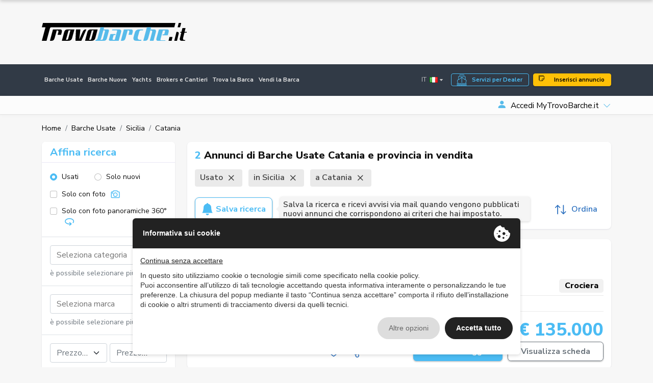

--- FILE ---
content_type: text/html; charset=UTF-8
request_url: https://www.trovobarche.it/barche-usate/regione-sicilia/catania-45
body_size: 46239
content:
<!DOCTYPE html>
<html lang="it">
    <head>
                <meta charset="UTF-8" /><meta name="viewport" content="width=device-width, initial-scale=1.0, maximum-scale=5.0" /><meta name="format-detection" content="telephone=no" /><meta http-equiv="X-UA-Compatible" content="IE=edge" /><meta name="csrf-token" content="S7P22WfJ949efEQcPY1SlbeF5tmQbmgPFqPg3d4j" /><title>Barche Usate Catania e provincia - Vendita su TrovoBarche.it</title><meta name="description" content="Annunci di barche a motore, barche a vela nuove e usate in vendita Catania e provincia in vendita: cerca tra migliaia di annunci di broker e privati e trova la...." /><link rel="canonical" href="https://www.trovobarche.it/barche-usate/regione-sicilia/catania-45" /><meta property="og:type" content="website" /><meta name="twitter:card" content="website" /><meta property="og:title" content="Barche Usate Catania e provincia - Vendita su TrovoBarche.it" /><meta name="twitter:title" content="Barche Usate Catania e provincia - Vendita su TrovoBarche.it" /><meta property="og:description" content="Annunci di barche a motore, barche a vela nuove e usate in vendita Catania e provincia in vendita: cerca tra migliaia di annunci di broker e privati e trova la...." /><meta name="twitter:description" content="Annunci di barche a motore, barche a vela nuove e usate in vendita Catania e provincia in vendita: cerca tra migliaia di annunci di broker e privati e trova la...." /><meta property="og:image" content="https://www.trovobarche.it/assets/main/img/ph/400-250.jpg" /><meta name="twitter:image" content="https://www.trovobarche.it/assets/main/img/ph/400-250.jpg" /><meta property="og:url" content="https://www.trovobarche.it/barche-usate/regione-sicilia/catania-45" /><meta name="twitter:site" content="https://www.trovobarche.it/barche-usate/regione-sicilia/catania-45" /><meta property="og:locale" content="it" /><meta property="og:updated_time" content="1767548091" /><meta name="robots" content="index, follow" />
        <link rel="alternate" hreflang="it" href="https://www.trovobarche.it/barche-usate/regione-sicilia/catania-45" /><link rel="alternate" hreflang="en" href="https://www.trovobarche.it/en/used-boats/region-sicilia/catania-45" /><link rel="alternate" href="https://www.trovobarche.it" hreflang="x-default">
        <script type="text/javascript" src="https://privacy.ene.si/api/js?uid=10208&ln=ita&key=9d8cdc9b1109a5cd7f47dcc85e5aad06"></script>

        
        <!-- Preconnections -->
<link rel="preconnect" href="https://fonts.gstatic.com">
<link rel="preconnect" href="https://cdn.ene.si">

    <link rel="preload" href="//cdn.ene.si/bootstrap/5.0.0-beta3/css/bootstrap.min.css">
    <link rel="preload" href="/assets/main/css/base.min.css">

<!-- Lib -->
<link href="//cdn.ene.si/bootstrap/5.0.0-beta3/css/bootstrap.min.css" rel="stylesheet">

<!-- Theme -->
    <link href="/assets/main/css/style.min.css?v=1765962922" rel="stylesheet">


    <script>(function(w,d,s,l,i){w[l]=w[l]||[];w[l].push({'gtm.start':
    new Date().getTime(),event:'gtm.js'});var f=d.getElementsByTagName(s)[0],
    j=d.createElement(s),dl=l!='dataLayer'?'&l='+l:'';j.async=true;j.src=
    'https://www.googletagmanager.com/gtm.js?id='+i+dl;f.parentNode.insertBefore(j,f);
    })(window,document,'script','dataLayer','GTM-MLQVGBLR');</script>


<script data-epp-onconsent data-epp-category="10007" type="plain/text">
    !function(f,b,e,v,n,t,s)
    {if(f.fbq)return;n=f.fbq=function(){n.callMethod?
    n.callMethod.apply(n,arguments):n.queue.push(arguments)};
    if(!f._fbq)f._fbq=n;n.push=n;n.loaded=!0;n.version='2.0';
    n.queue=[];t=b.createElement(e);t.async=!0;
    t.src=v;s=b.getElementsByTagName(e)[0];
    s.parentNode.insertBefore(t,s)}(window, document,'script',
    'https://connect.facebook.net/en_US/fbevents.js');
    fbq('init', '711809304473387');
    fbq('track', 'PageView');
</script>

<script type="text/javascript">
    (function(c,l,a,r,i,t,y){
        c[a]=c[a]||function(){(c[a].q=c[a].q||[]).push(arguments)};
        t=l.createElement(r);t.async=1;t.src="https://www.clarity.ms/tag/"+i;
        y=l.getElementsByTagName(r)[0];y.parentNode.insertBefore(t,y);
    })(window, document, "clarity", "script", "a93o6rsv4t");
</script>
<script data-epp-onconsent data-epp-category="10002" type="plain/text">
    window.clarity('consent');
</script>

<!-- Web Application Manifest -->
<link rel="manifest" href="https://www.trovobarche.it/manifest.json">
<!-- Chrome for Android theme color -->
<meta name="theme-color" content="#000000">

<!-- Add to homescreen for Chrome on Android -->
<meta name="mobile-web-app-capable" content="yes">
<meta name="application-name" content="TrovoBarche.it">
<link rel="icon" sizes="512x512" href="/images/icons/icon-512x512.png">

<!-- Add to homescreen for Safari on iOS -->
<meta name="apple-mobile-web-app-capable" content="yes">
<meta name="apple-mobile-web-app-status-bar-style" content="black">
<meta name="apple-mobile-web-app-title" content="TrovoBarche.it">
<link rel="apple-touch-icon" href="/images/icons/icon-512x512.png">


<link href="/images/icons/splash-640x1136.png" media="(device-width: 320px) and (device-height: 568px) and (-webkit-device-pixel-ratio: 2)" rel="apple-touch-startup-image" />
<link href="/images/icons/splash-750x1334.png" media="(device-width: 375px) and (device-height: 667px) and (-webkit-device-pixel-ratio: 2)" rel="apple-touch-startup-image" />
<link href="/images/icons/splash-1242x2208.png" media="(device-width: 621px) and (device-height: 1104px) and (-webkit-device-pixel-ratio: 3)" rel="apple-touch-startup-image" />
<link href="/images/icons/splash-1125x2436.png" media="(device-width: 375px) and (device-height: 812px) and (-webkit-device-pixel-ratio: 3)" rel="apple-touch-startup-image" />
<link href="/images/icons/splash-828x1792.png" media="(device-width: 414px) and (device-height: 896px) and (-webkit-device-pixel-ratio: 2)" rel="apple-touch-startup-image" />
<link href="/images/icons/splash-1242x2688.png" media="(device-width: 414px) and (device-height: 896px) and (-webkit-device-pixel-ratio: 3)" rel="apple-touch-startup-image" />
<link href="/images/icons/splash-1536x2048.png" media="(device-width: 768px) and (device-height: 1024px) and (-webkit-device-pixel-ratio: 2)" rel="apple-touch-startup-image" />
<link href="/images/icons/splash-1668x2224.png" media="(device-width: 834px) and (device-height: 1112px) and (-webkit-device-pixel-ratio: 2)" rel="apple-touch-startup-image" />
<link href="/images/icons/splash-1668x2388.png" media="(device-width: 834px) and (device-height: 1194px) and (-webkit-device-pixel-ratio: 2)" rel="apple-touch-startup-image" />
<link href="/images/icons/splash-2048x2732.png" media="(device-width: 1024px) and (device-height: 1366px) and (-webkit-device-pixel-ratio: 2)" rel="apple-touch-startup-image" />

<!-- Tile for Win8 -->
<meta name="msapplication-TileColor" content="#ffffff">
<meta name="msapplication-TileImage" content="/images/icons/icon-512x512.png">

<script type="text/javascript">
    // Initialize the service worker
    if ('serviceWorker' in navigator) {
        navigator.serviceWorker.register('/serviceworker.js', {
            scope: '.'
        }).then(function (registration) {
            // Registration was successful
            console.log('Laravel PWA: ServiceWorker registration successful with scope: ', registration.scope);
        }, function (err) {
            // registration failed :(
            console.log('Laravel PWA: ServiceWorker registration failed: ', err);
        });
    }
</script>            </head>
    <body >
        <header class="trovo-header">
    <div class="container">
        <div class="row align-items-center">
            <div class="col-lg-4 text-center text-lg-start">
                <a class="navbar-brand" href="https://www.trovobarche.it" title="TrovoBarche.it: Vendita Barche usate">
                    <img src="/assets/main/img/logo_trovo-barche-color.svg" alt="TrovoBarche.it: Vendita Barche usate" class="img-fluid">
                </a>
            </div>
            <div class="col d-none d-lg-block d-lg-flex justify-content-end d-print-none">
                <div class="adcont d-print-none">
                                            <ins class="adsbygoogle" style="display:inline-block;width:728px;height:90px" data-ad-client="ca-pub-3190724577298348" data-ad-slot="7510145782"></ins>
                    </div>
                </div>
        </div> 
    </div>
</header>

<div id="nav_container" class="d-print-none">
    <nav class="navbar navbar-expand-lg navbar-dark mainnav" aria-label="Fifth navbar example">
        <div class="container">
            <button class="navbar-toggler hamburger hamburger--spin" type="button" type="button" data-bs-toggle="collapse" data-bs-target="#navbarsExample05" aria-controls="navbarsExample05" >
                <span class="hamburger-box">
                    <span class="hamburger-inner"></span>
                </span>
            </button>

            <div>
                <a href="https://www.trovobarche.it/broker-vantaggi" class="btn-dealer btn btn-sm btn-outline-primary d-lg-none me-1">Servizi per Dealer</a> 
                <a href="https://www.trovobarche.it/inserisci-annuncio" title="Inserisci il tuo annuncio su TrovoBarche.it" class="btn btn-sm btn-warning d-lg-none"><i class="bi bi-stickies"></i> Inserisci annuncio</a> 
            </div>

            <div class="collapse navbar-collapse" id="navbarsExample05">
                <ul class="navbar-nav me-auto mb-2 mb-md-0">
                    <li class="nav-item">
                        <a class="nav-link " href="https://www.trovobarche.it/barche-usate" title="Annunci di barche - Vendita barche usate">Barche Usate</a>
                    </li>
                    <li class="nav-item">
                        <a class="nav-link " href="https://www.trovobarche.it/barche-nuove" title="Annunci di barche - Vendita barche nuove">Barche Nuove</a>
                    </li>
                    <li class="nav-item">
                        <a class="nav-link " href="/yacht">Yachts</a>
                    </li>
                    <li class="nav-item">
                        <a class="nav-link " href="https://www.trovobarche.it/broker-cantieri" title="Brokers e cantieri di vendita e noleggio barche usate e nuove in tutta Italia">Brokers e Cantieri</a>
                    </li>
                    <li class="nav-item">
                        <a class="nav-link " href="https://www.trovobarche.it/trova-barche" title="Trova la barca dei tuoi sogni in tutta l&#039;Italia o nella regione vicino a te . Cerca barche usate">Trova la Barca</a>
                    </li>
                    <li class="nav-item">
                        <a class="nav-link " href="https://www.trovobarche.it/vendi-barca" title="Vendi la tua barca! - TrovoBarche.it">Vendi la Barca</a>
                    </li>
                        
                                            <li class="nav-link d-inline-block d-lg-none">
                            <a href="https://www.trovobarche.it/account?sign=in" title="Accedi MyTrovoBarche.it" class="link-login"><i class="bi bi-person-fill"></i><span>Accedi MyTrovoBarche.it</span></a>
                        </li>
                                        <li class="nav-link d-inline-block d-lg-none">
                        <a href="https://www.trovobarche.it/inserisci-annuncio" title="Inserisci il tuo annuncio su TrovoBarche.it" class="link-insert"><i class="bi bi-stickies"></i> Inserisci annuncio</a>
                    </li>
                </ul>
                <div class="navbar-end">
                    <button data-box data-box-target="[data-switch-lang]"  type="button" class="btn-link">It <img src="//cdn.ene.si/flags/1.0.0/it.png"> <i class="bi bi-caret-down-fill"></i></button>
                    <a href="https://www.trovobarche.it/broker-vantaggi" class="btn-dealer btn btn-outline-primary d-none d-lg-block me-2">Servizi per Dealer</a> 
                    <a href="https://www.trovobarche.it/inserisci-annuncio" title="Inserisci il tuo annuncio su TrovoBarche.it" class="btn btn-warning d-none d-lg-block"><i class="bi bi-stickies"></i> Inserisci annuncio</a> 
                </div>
            </div>
        </div>
    </nav>
    
    <nav aria-label="navvenditore" id="sellernav" class="navbar navbar-expand-lg navbar-light mb-0 d-none d-lg-flex">
        <div class="container">
            <button class="navbar-toggler btn btn-sm btn-outline" type="button" data-trigger="#sellermenu">My Menu</button>
            
                            <div class="navbar-collapse d-none d-lg-flex" id="sellermenu">
                    <ul class="navbar-nav me-auto mb-2 mb-md-0">  
                        <li class="nav-item">
                            <span class="nav-link">&nbsp;</span>
                        </li>
                    </ul>
                </div>
                
                <div class="dropdown logindrop ms-auto">
                    <a class="dropdown-toggle" id="dropdownMenuButton1" rel="nofollow" data-bs-toggle="dropdown" aria-expanded="false">
                        <i class="bi bi-person-fill me-2"></i>Accedi MyTrovoBarche.it
                    </a>
                    <ul class="dropdown-menu dropdown-menu-end fade-up" aria-labelledby="dropdownMenuButton1">
                        <li>
                            <form data-ajaxform method="POST" action="https://www.trovobarche.it/account/login" autocomplete="off">
                                <div class="form-group">
                                    <label>Username</label>
                                    <input class="form-control" type="text" name="username" />
                                </div>
                                <div class="form-group mt-3">
                                    <label>Password</label>
                                    <input class="form-control" type="password" name="password" />
                                
                                </div>
                                <div>
                                    <div class="custom-control custom-checkbox align-items-center">
                                        <label class="custom-control-label small"><input type="checkbox" class="custom-control-input" name="remember" checked=""> Ricordami</label>
                                    </div>
                                </div>
                                <div class="text-center mt-3">
                                    <button type="submit" class="btn btn-primary w-100">Accedi</button>
                                        <div class="mt-2"><small>
                                        <a href="https://www.trovobarche.it/account/forgot-password" title="Recupera password">Password dimenticata?</a>
                                    </small></div>
                                </div>
                            </form>
                        </li>
                        
                        <li><hr class="dropdown-divider"></li>
                        
                        <li class="text-center">
                            <small>Sei nuovo su TrovoBarche.it?</small>
                            <a class="btn btn-outline-primary w-100" title="Accedi o registrati - MyTrovoBarche.it" href="https://www.trovobarche.it/account">Registrati gratis!</a>
                        </li>
                    </ul>
                </div>
                    </div>
    </nav>
</div>        
        <main>
                <div data-scrolled class="cls-list-sticky">
        <div class="container">
            <p class="title">
                                    <span class="counter">2</span>
                                                    Annunci di Barche Usate Catania e provincia in vendita
                            </p>
            <div class="cls-filters">
                <div class="inner">
                    <button data-trigger="#card_mobile" class="btn btn-dark d-lg-none" type="button"><i class="bi bi-sliders"></i> Affina ricerca </button>
                    <a class="item" rel="nofollow" class="nav-link" href="https://www.trovobarche.it/barche-usate/regione-sicilia/catania-45?lcr=6&lcp=45" title="Rimuovi Usato" >Usato&nbsp;<i class="bi bi-x"></i></a><a class="item" rel="nofollow" class="nav-link" href="https://www.trovobarche.it/barche-usate/regione-sicilia/catania-45?st=used" title="Rimuovi in Sicilia" >in Sicilia&nbsp;<i class="bi bi-x"></i></a><a class="item" rel="nofollow" class="nav-link" href="https://www.trovobarche.it/barche-usate/regione-sicilia/catania-45?st=used&lcr=6" title="Rimuovi a Catania" >a Catania&nbsp;<i class="bi bi-x"></i></a>
                </div>
            </div>
            <div class="tools">
                <div>
                    <button data-scroll="#card_mobile" type="button" class="btn btn-filter btn-outline-dark" title="Affina ricerca">Affina ricerca</button>  
                    <a href="https://www.trovobarche.it/ricerca-avanzata" class="btn btn-advanced btn-outline-dark">Ricerca avanzata</a>
                    <a class="btn btn-save btn-outline-primary" data-call="https://www.trovobarche.it/cerca/save-search-form" data-post-search="{&quot;tipo-veicolo&quot;:&quot;used&quot;,&quot;regione&quot;:6,&quot;provincia&quot;:45}" data-bs-toggle="tooltip" data-bs-placement="bottom" data-bs-original-title="Ricevi annunci simili via email!"><i class="bi bi-bell-fill"></i>&nbsp;Salva ricerca</a>  
                </div>

                <div class="dropdown">
                    <a class="btn btn-link btn-order dropdown-toggle" data-bs-toggle="dropdown" aria-expanded="false"><svg xmlns="http://www.w3.org/2000/svg" width="26" height="26" viewBox="0 0 26 26">
  <g transform="translate(-296 -132)">
    <path d="M18.859,19.1a.87.87,0,0,1-1.23,1.23l-3.3-3.3V33.186a.869.869,0,0,1-1.739,0V17.028l-3.3,3.3a.87.87,0,0,1-1.23-1.23l4.782-4.782a.9.9,0,0,1,.133-.109c.022-.015.046-.024.067-.037a.736.736,0,0,1,.083-.043.608.608,0,0,1,.089-.028.734.734,0,0,1,.074-.022.9.9,0,0,1,.341,0c.026,0,.048.015.074.022a.608.608,0,0,1,.089.028.755.755,0,0,1,.083.043c.022.013.046.022.067.037a.8.8,0,0,1,.133.109Zm12.172,8.694a.871.871,0,0,0-1.23,0l-3.3,3.3V14.929a.869.869,0,1,0-1.739,0V31.087l-3.3-3.3a.87.87,0,0,0-1.23,1.23L25.019,33.8a.9.9,0,0,0,.133.109c.022.015.046.024.067.037s.054.03.083.043a.607.607,0,0,0,.089.028.732.732,0,0,0,.074.022.835.835,0,0,0,.339,0,.732.732,0,0,0,.074-.022.7.7,0,0,0,.089-.028c.028-.013.054-.028.083-.043s.046-.022.067-.037a.8.8,0,0,0,.133-.109l4.782-4.782a.871.871,0,0,0,0-1.23Z" transform="translate(289.189 120.942)" fill="currentColor"/>
  </g>
</svg>
 Ordina</a>
                    <ul class="dropdown-menu dropdown-menu-start">
                                                    <a rel="nofollow" href="https://www.trovobarche.it/barche-usate/regione-sicilia/catania-45?o=price-a" title="Prezzo crescente" rel="nofollow" class="dropdown-item"><i class="fas fa-sort-numeric-down"></i> Prezzo crescente</a><a rel="nofollow" href="https://www.trovobarche.it/barche-usate/regione-sicilia/catania-45?o=price-d" title="Prezzo decrescente" rel="nofollow" class="dropdown-item"><i class="fas fa-sort-numeric-down"></i> Prezzo decrescente</a><a rel="nofollow" href="https://www.trovobarche.it/barche-usate/regione-sicilia/catania-45?o=date-a" title="Data di inserimento crescente" rel="nofollow" class="dropdown-item"><i class="fas fa-sort-numeric-down"></i> Data di inserimento crescente</a><a rel="nofollow" href="https://www.trovobarche.it/barche-usate/regione-sicilia/catania-45?o=date-d" title="Data di inserimento decrescente" rel="nofollow" class="dropdown-item"><i class="fas fa-sort-numeric-down"></i> Data di inserimento decrescente</a><a rel="nofollow" href="https://www.trovobarche.it/barche-usate/regione-sicilia/catania-45?o=year-a" title="Anno crescente" rel="nofollow" class="dropdown-item"><i class="fas fa-sort-numeric-down"></i> Anno crescente</a><a rel="nofollow" href="https://www.trovobarche.it/barche-usate/regione-sicilia/catania-45?o=year-d" title="Anno decrescente" rel="nofollow" class="dropdown-item"><i class="fas fa-sort-numeric-down"></i> Anno decrescente</a>
                                            </ul>
                </div>
            </div>
        </div>
    </div>

    <div class="cls-list container my-3">
        <nav aria-label="breadcrumb" class="d-none d-lg-inline">
        <ol class="breadcrumb p-0 mb-0 d-flex align-items-center bg-transparent">
                                        <li class="breadcrumb-item"><a href="https://www.trovobarche.it">Home</a></li>
                                                                                    <li class="breadcrumb-item" ><a href="https://www.trovobarche.it/barche-usate">Barche Usate</a></li>
                                                                                <li class="breadcrumb-item" ><a href="https://www.trovobarche.it/barche-usate/regione-sicilia">Sicilia</a></li>
                                                                                <li class="breadcrumb-item" >Catania</li>
                                                        </ol>
    </nav>

        <div class="row my-3">
            <div class="cls-aside col-lg-4 col-xl-3 filtsidebar">
                <form data-tc-search id="card_mobile" class="cls-searchbox card mobile-offcanvas" method="GET" action="https://www.trovobarche.it/cerca">
    <div class="card-header">
        <div class="title">
            <h4>Affina ricerca</h4>  
                    </div>	
        
        <div class="clearfix">
            <div class="offcanvas-header">  
                <button type="button" class="btn btn-outline-primary close btn-sm float-end"><i class="bi bi-x"></i> Chiudi</button>
            </div>
        </div>
    </div>
        
            <div class="card-body">
            <div class="d-flex">
                <div class="form-check">
                    <label class="form-check-label"><input class="form-check-input" type="radio" name="st" value="used" checked/>Usati</label>
                </div>
                <div class="form-check">
                    <label class="form-check-label"><input class="form-check-input" type="radio" name="st" value="new" />Solo nuovi</label>
                </div>
            </div>
        
            <div class="picsearch d-flex align-items-center mt-2">
                <div class="form-check custom-control custom-checkbox">
                    <label class="form-check-label custom-control-label"><input type="checkbox" class="form-check-input custom-control-input" name="wi" > Solo con foto <svg xmlns="http://www.w3.org/2000/svg" width="25" height="25" viewBox="0 0 25 25">
  <g transform="translate(-732 -708)">
    <path d="M12386.08-4071.4a2.065,2.065,0,0,1-1.473-.6,2.068,2.068,0,0,1-.607-1.476v-11.912a2.055,2.055,0,0,1,.607-1.473,2.055,2.055,0,0,1,1.473-.607h2.1a.224.224,0,0,0,.175-.131l.445-1.093a2.055,2.055,0,0,1,1.93-1.3h7.83a2.059,2.059,0,0,1,1.931,1.3l.451,1.105a.174.174,0,0,0,.168.118h2.12a2.081,2.081,0,0,1,2.08,2.08v11.912a2.068,2.068,0,0,1-.607,1.476,2.065,2.065,0,0,1-1.473.6Zm-.178-13.991v11.912a.165.165,0,0,0,.178.177h17.147a.165.165,0,0,0,.178-.177v-11.912a.165.165,0,0,0-.178-.177h-2.076a2.059,2.059,0,0,1-1.931-1.3l-.448-1.105a.18.18,0,0,0-.171-.118h-7.852a.216.216,0,0,0-.172.131l-.448,1.093a2.054,2.054,0,0,1-1.93,1.3h-2.12A.165.165,0,0,0,12385.9-4085.392Zm3.288,5.822a5.469,5.469,0,0,1,5.464-5.464,5.469,5.469,0,0,1,5.464,5.464,5.471,5.471,0,0,1-5.464,5.464A5.471,5.471,0,0,1,12389.19-4079.57Zm1.9,0a3.567,3.567,0,0,0,3.563,3.562,3.567,3.567,0,0,0,3.562-3.562,3.565,3.565,0,0,0-3.562-3.562A3.565,3.565,0,0,0,12391.092-4079.57Zm-4.835-3.951a1.515,1.515,0,0,1,1.514-1.513,1.515,1.515,0,0,1,1.516,1.513,1.516,1.516,0,0,1-1.516,1.516A1.515,1.515,0,0,1,12386.257-4083.521Z" transform="translate(-11650 4801)" fill="currentColor"/>
  </g>
</svg>
</label>
                </div>
            </div>
        
            <div class="picsearch d-flex align-items-center mt-2">
                <div class="form-check custom-control custom-checkbox">
                    <label class="form-check-label custom-control-label"><input type="checkbox" class="form-check-input custom-control-input" name="wpi" > Solo con foto panoramiche 360° <svg xmlns="http://www.w3.org/2000/svg" width="36" height="36" viewBox="0 0 36 36">
  <g transform="translate(-182 -67)">
    <path d="M11438.727-4720.061a1.5,1.5,0,0,1,.216-2.1l2.139-1.748c-.612.046-1.225.072-1.837.072a20.809,20.809,0,0,1-11.241-3.053,12.031,12.031,0,0,1-3.643-3.547,8.21,8.21,0,0,1-1.359-4.482,8.209,8.209,0,0,1,1.359-4.482,12.031,12.031,0,0,1,3.643-3.547,20.815,20.815,0,0,1,11.241-3.051,20.816,20.816,0,0,1,11.244,3.051,12.043,12.043,0,0,1,3.643,3.547,8.209,8.209,0,0,1,1.359,4.482,7.972,7.972,0,0,1-.6,3.022,9.661,9.661,0,0,1-1.708,2.714,1.494,1.494,0,0,1-1.124.509,1.49,1.49,0,0,1-.988-.374,1.477,1.477,0,0,1-.506-1.026,1.477,1.477,0,0,1,.37-1.084,6.645,6.645,0,0,0,1.182-1.863,5.065,5.065,0,0,0,.38-1.9c0-2.038-1.291-4-3.637-5.522a17.821,17.821,0,0,0-9.614-2.562,17.83,17.83,0,0,0-9.613,2.562c-2.344,1.523-3.634,3.484-3.634,5.522s1.29,4,3.634,5.523a17.83,17.83,0,0,0,9.613,2.562,21.128,21.128,0,0,0,2.594-.155l-2.9-2.363a1.5,1.5,0,0,1-.216-2.1,1.489,1.489,0,0,1,1.159-.552,1.505,1.505,0,0,1,.945.336l5.819,4.755a1.5,1.5,0,0,1,.216,2.1,1.591,1.591,0,0,1-.228.228l-5.811,4.744a1.506,1.506,0,0,1-.942.336A1.489,1.489,0,0,1,11438.727-4720.061Z" transform="translate(-11239 4818.003)" fill="currentColor"/>
  </g>
</svg>
</label>
                </div>
            </div>
        </div>
            
    <div class="card-body catsel border-top">
        <div class="form-group">
            <select data-uiselect='{"placeholder": "Seleziona categoria", "allowClear": true, "ajax": {"url": "https://www.trovobarche.it/service/select-category"}}' class="form-control" name="ct[]" multiple="multiple">
                            </select>
        </div>
        <div class="form-text selnote">è possibile selezionare più opzioni</div>
    </div>

            <div class="card-body brandsel border-top">
            <div class="form-group">
                <select data-uiselect='{"placeholder": "Seleziona marca", "allowClear": true, "ajax": {"url": "https://www.trovobarche.it/service/select-brand"}}' class="form-control" name="br[]" multiple="multiple">
                                    </select>
            </div>
            <div class="form-text selnote">è possibile selezionare più opzioni</div>                                            
        </div>
        
    <div class="card-body pricesel border-top">
        <div class="form-group">
            <select data-uiselect='{"placeholder": "Prezzo min", "allowClear": true}' data-uiselect-min="price" class="w-50" name="prl">
                <option value="">Prezzo min</option>
                                    <option value="500" >€ 500</option>
                                    <option value="1000" >€ 1.000</option>
                                    <option value="1500" >€ 1.500</option>
                                    <option value="2000" >€ 2.000</option>
                                    <option value="2500" >€ 2.500</option>
                                    <option value="3000" >€ 3.000</option>
                                    <option value="4000" >€ 4.000</option>
                                    <option value="5000" >€ 5.000</option>
                                    <option value="6000" >€ 6.000</option>
                                    <option value="7000" >€ 7.000</option>
                                    <option value="8000" >€ 8.000</option>
                                    <option value="9000" >€ 9.000</option>
                                    <option value="10000" >€ 10.000</option>
                                    <option value="12500" >€ 12.500</option>
                                    <option value="15000" >€ 15.000</option>
                                    <option value="17500" >€ 17.500</option>
                                    <option value="20000" >€ 20.000</option>
                                    <option value="25000" >€ 25.000</option>
                                    <option value="30000" >€ 30.000</option>
                                    <option value="40000" >€ 40.000</option>
                                    <option value="50000" >€ 50.000</option>
                                    <option value="75000" >€ 75.000</option>
                                    <option value="100000" >€ 100.000</option>
                                    <option value="125000" >€ 125.000</option>
                                    <option value="150000" >€ 150.000</option>
                                    <option value="175000" >€ 175.000</option>
                                    <option value="200000" >€ 200.000</option>
                                    <option value="250000" >€ 250.000</option>
                                    <option value="300000" >€ 300.000</option>
                                    <option value="400000" >€ 400.000</option>
                                    <option value="500000" >€ 500.000</option>
                                    <option value="750000" >€ 750.000</option>
                                    <option value="1000000" >€ 1.000.000</option>
                                    <option value="2000000" >€ 2.000.000</option>
                                    <option value="3000000" >€ 3.000.000</option>
                                    <option value="4000000" >€ 4.000.000</option>
                                    <option value="5000000" >€ 5.000.000</option>
                            </select>        
            &nbsp;
            <select data-uiselect='{"placeholder": "Prezzo max", "allowClear": true}' data-uiselect-max="price" class="w-50" name="prh">
                <option value="">Prezzo max</option>
                                    <option value="500" >€ 500</option>
                                    <option value="1000" >€ 1.000</option>
                                    <option value="1500" >€ 1.500</option>
                                    <option value="2000" >€ 2.000</option>
                                    <option value="2500" >€ 2.500</option>
                                    <option value="3000" >€ 3.000</option>
                                    <option value="4000" >€ 4.000</option>
                                    <option value="5000" >€ 5.000</option>
                                    <option value="6000" >€ 6.000</option>
                                    <option value="7000" >€ 7.000</option>
                                    <option value="8000" >€ 8.000</option>
                                    <option value="9000" >€ 9.000</option>
                                    <option value="10000" >€ 10.000</option>
                                    <option value="12500" >€ 12.500</option>
                                    <option value="15000" >€ 15.000</option>
                                    <option value="17500" >€ 17.500</option>
                                    <option value="20000" >€ 20.000</option>
                                    <option value="25000" >€ 25.000</option>
                                    <option value="30000" >€ 30.000</option>
                                    <option value="40000" >€ 40.000</option>
                                    <option value="50000" >€ 50.000</option>
                                    <option value="75000" >€ 75.000</option>
                                    <option value="100000" >€ 100.000</option>
                                    <option value="125000" >€ 125.000</option>
                                    <option value="150000" >€ 150.000</option>
                                    <option value="175000" >€ 175.000</option>
                                    <option value="200000" >€ 200.000</option>
                                    <option value="250000" >€ 250.000</option>
                                    <option value="300000" >€ 300.000</option>
                                    <option value="400000" >€ 400.000</option>
                                    <option value="500000" >€ 500.000</option>
                                    <option value="750000" >€ 750.000</option>
                                    <option value="1000000" >€ 1.000.000</option>
                                    <option value="2000000" >€ 2.000.000</option>
                                    <option value="3000000" >€ 3.000.000</option>
                                    <option value="4000000" >€ 4.000.000</option>
                                    <option value="5000000" >€ 5.000.000</option>
                            </select>                                                                       
        </div>
    </div>

            <div class="card-body border-top">
            <input type="min" class="form-control" name="lgl" placeholder="Lunghezza min (mt)" value="">

            <input type="max" class="form-control mt-2" name="lgh" placeholder="Lunghezza max (mt)" value="">
        </div>
    
            <div class="card-body locsel border-top">
            <div class="form-group">
                <select data-uiselect='{"placeholder": "Seleziona città", "allowClear": true, "ajax": {"url": "https://www.trovobarche.it/service/select-comuni"}}' class="form-select form-control" name="lc">
                                    </select>
                                
                <select data-uiselect='{"placeholder": "Raggio"}' class="form-select form-control" name="lcd">
                    <option></option>                  
                    <option value="100" >100 km</option>
                    <option value="200" >200 km</option>
                    <option value="300" selected>300 km</option>
                    <option value="400" >400 km</option>
                </select>        
            </div>   
        </div>
        
        
            <input type="hidden" name="lcr" value="6" />
    
            <input type="hidden" name="lcp" value="45" />
        
    
    
        
    
        
            
    <div class="card-body">
        <button type="submit" class="btn btn-primary w-100" data-tc-search-count>Cerca</button>
                    <div class="mt-2 text-center refsearch">
                <a rel="nofollow" href="https://www.trovobarche.it/ricerca-avanzata" class="link-secondary">Ricerca avanzata</a>
            </div>
            </div>
</form>                
                <div class="d-none d-lg-block mt-3">
                    <div class="adcont d-print-none">
                                            <ins class="adsbygoogle" style="display:inline-block;width:160px;height:600px" data-ad-client="ca-pub-3190724577298348" data-ad-slot="4701477023"></ins>
                    </div>
                    </div>
            </div>
                    
            <div class="cls-main col col-lg-8 col-xl-9 srchlist">
                <div class="cls-head card">
                    <h1 class="title">
                                                    <span class="counter">2</span>
                                                                            Annunci di Barche Usate Catania e provincia in vendita
                                            </h1> 
                                        <div class="cls-filters cls-filters-wrap">
                        <div class="inner">
                            <a class="item" rel="nofollow" class="nav-link" href="https://www.trovobarche.it/cerca?lcr=6&lcp=45" title="Rimuovi Usato" >Usato&nbsp;<i class="bi bi-x"></i></a><a class="item" rel="nofollow" class="nav-link" href="https://www.trovobarche.it/cerca?st=used" title="Rimuovi in Sicilia" >in Sicilia&nbsp;<i class="bi bi-x"></i></a><a class="item" rel="nofollow" class="nav-link" href="https://www.trovobarche.it/cerca?st=used&lcr=6" title="Rimuovi a Catania" >a Catania&nbsp;<i class="bi bi-x"></i></a>
                        </div>
                    </div>
                    <div class="tools">
                        <div>
                            <a class="btn btn-save btn-outline-primary" data-call="https://www.trovobarche.it/cerca/save-search-form" data-post-search="{&quot;tipo-veicolo&quot;:&quot;used&quot;,&quot;regione&quot;:6,&quot;provincia&quot;:45}" data-bs-toggle="tooltip" data-bs-placement="bottom" data-bs-original-title="Ricevi annunci simili via email!"><i class="bi bi-bell-fill"></i>&nbsp;Salva ricerca</a>  
                            <div class="save-info">Salva la ricerca e ricevi avvisi via mail quando vengono pubblicati nuovi annunci che corrispondono ai criteri che hai impostato.</div>
                        </div>
                        <div class="dropdown">
                            <a class="btn btn-link btn-order dropdown-toggle" data-bs-toggle="dropdown" aria-expanded="false"><svg xmlns="http://www.w3.org/2000/svg" width="26" height="26" viewBox="0 0 26 26">
  <g transform="translate(-296 -132)">
    <path d="M18.859,19.1a.87.87,0,0,1-1.23,1.23l-3.3-3.3V33.186a.869.869,0,0,1-1.739,0V17.028l-3.3,3.3a.87.87,0,0,1-1.23-1.23l4.782-4.782a.9.9,0,0,1,.133-.109c.022-.015.046-.024.067-.037a.736.736,0,0,1,.083-.043.608.608,0,0,1,.089-.028.734.734,0,0,1,.074-.022.9.9,0,0,1,.341,0c.026,0,.048.015.074.022a.608.608,0,0,1,.089.028.755.755,0,0,1,.083.043c.022.013.046.022.067.037a.8.8,0,0,1,.133.109Zm12.172,8.694a.871.871,0,0,0-1.23,0l-3.3,3.3V14.929a.869.869,0,1,0-1.739,0V31.087l-3.3-3.3a.87.87,0,0,0-1.23,1.23L25.019,33.8a.9.9,0,0,0,.133.109c.022.015.046.024.067.037s.054.03.083.043a.607.607,0,0,0,.089.028.732.732,0,0,0,.074.022.835.835,0,0,0,.339,0,.732.732,0,0,0,.074-.022.7.7,0,0,0,.089-.028c.028-.013.054-.028.083-.043s.046-.022.067-.037a.8.8,0,0,0,.133-.109l4.782-4.782a.871.871,0,0,0,0-1.23Z" transform="translate(289.189 120.942)" fill="currentColor"/>
  </g>
</svg>
 Ordina</a>
                            <ul class="dropdown-menu dropdown-menu-start">
                                                                    <a rel="nofollow" href="https://www.trovobarche.it/barche-usate/regione-sicilia/catania-45?o=price-a" title="Prezzo crescente" rel="nofollow" class="dropdown-item"><i class="fas fa-sort-numeric-down"></i> Prezzo crescente</a><a rel="nofollow" href="https://www.trovobarche.it/barche-usate/regione-sicilia/catania-45?o=price-d" title="Prezzo decrescente" rel="nofollow" class="dropdown-item"><i class="fas fa-sort-numeric-down"></i> Prezzo decrescente</a><a rel="nofollow" href="https://www.trovobarche.it/barche-usate/regione-sicilia/catania-45?o=date-a" title="Data di inserimento crescente" rel="nofollow" class="dropdown-item"><i class="fas fa-sort-numeric-down"></i> Data di inserimento crescente</a><a rel="nofollow" href="https://www.trovobarche.it/barche-usate/regione-sicilia/catania-45?o=date-d" title="Data di inserimento decrescente" rel="nofollow" class="dropdown-item"><i class="fas fa-sort-numeric-down"></i> Data di inserimento decrescente</a><a rel="nofollow" href="https://www.trovobarche.it/barche-usate/regione-sicilia/catania-45?o=year-a" title="Anno crescente" rel="nofollow" class="dropdown-item"><i class="fas fa-sort-numeric-down"></i> Anno crescente</a><a rel="nofollow" href="https://www.trovobarche.it/barche-usate/regione-sicilia/catania-45?o=year-d" title="Anno decrescente" rel="nofollow" class="dropdown-item"><i class="fas fa-sort-numeric-down"></i> Anno decrescente</a>
                                                            </ul>
                        </div>
                    </div>
                </div>
                
                <div class="cls-listitem card ">
    <div class="content">
        <div class="media">
            
            <div class="tools-mobile">
                <button data-call="https://www.trovobarche.it/service/classified-favorite" data-post-id="237806" class="btn" type="button"><i data-favorite-status="237806" class="bi bi-heart"></i></button>
            </div>

                            <div class="cover" data-tc-classified-carousel='{"id": "237806"}' data-carousel='{"arrows": true}'>
                                            <div class="slick-slide">
                            <a href="https://www.trovobarche.it/sun-odyssey-49-annuncio-237806" title="Sun odyssey 49 usato del 2005 - € 135.000">        
                                <picture data-laz>
                                                                                                                <source data-picture-laz="/storage/media/2025/12/10/851262/conversions/IMG_6812-thumb-webp.webp" type="image/webp">
                                                                        <source data-picture-laz="/storage/media/2025/12/10/851262/conversions/IMG_6812-thumb.jpg" type="image/jpeg"> 
                                    <img width="800" height="500" class="img-fluid" src="/assets/main/img/ph/400-250.jpg" data-picture-laz="/storage/media/2025/12/10/851262/conversions/IMG_6812-thumb.jpg" alt="Sun odyssey 49 usato del 2005 - € 135.000 - Immagine 1">
                                </picture>
                            </a>
                        </div>
                                            <div class="slick-slide">
                            <a href="https://www.trovobarche.it/sun-odyssey-49-annuncio-237806" title="Sun odyssey 49 usato del 2005 - € 135.000">        
                                <picture data-laz>
                                                                                                                <source data-picture-laz="/storage/media/2025/12/10/851263/conversions/IMG_2212-thumb-webp.webp" type="image/webp">
                                                                        <source data-picture-laz="/storage/media/2025/12/10/851263/conversions/IMG_2212-thumb.jpg" type="image/jpeg"> 
                                    <img width="800" height="500" class="img-fluid" src="/assets/main/img/ph/400-250.jpg" data-picture-laz="/storage/media/2025/12/10/851263/conversions/IMG_2212-thumb.jpg" alt="Sun odyssey 49 usato del 2005 - € 135.000 - Immagine 1">
                                </picture>
                            </a>
                        </div>
                                            <div class="slick-slide">
                            <a href="https://www.trovobarche.it/sun-odyssey-49-annuncio-237806" title="Sun odyssey 49 usato del 2005 - € 135.000">        
                                <picture data-laz>
                                                                                                                <source data-picture-laz="/storage/media/2025/12/10/851264/conversions/IMG_6813-thumb-webp.webp" type="image/webp">
                                                                        <source data-picture-laz="/storage/media/2025/12/10/851264/conversions/IMG_6813-thumb.jpg" type="image/jpeg"> 
                                    <img width="800" height="500" class="img-fluid" src="/assets/main/img/ph/400-250.jpg" data-picture-laz="/storage/media/2025/12/10/851264/conversions/IMG_6813-thumb.jpg" alt="Sun odyssey 49 usato del 2005 - € 135.000 - Immagine 1">
                                </picture>
                            </a>
                        </div>
                                            <div class="slick-slide">
                            <a href="https://www.trovobarche.it/sun-odyssey-49-annuncio-237806" title="Sun odyssey 49 usato del 2005 - € 135.000">        
                                <picture data-laz>
                                                                                                                <source data-picture-laz="/storage/media/2025/12/10/851265/conversions/IMG_6815-thumb-webp.webp" type="image/webp">
                                                                        <source data-picture-laz="/storage/media/2025/12/10/851265/conversions/IMG_6815-thumb.jpg" type="image/jpeg"> 
                                    <img width="800" height="500" class="img-fluid" src="/assets/main/img/ph/400-250.jpg" data-picture-laz="/storage/media/2025/12/10/851265/conversions/IMG_6815-thumb.jpg" alt="Sun odyssey 49 usato del 2005 - € 135.000 - Immagine 1">
                                </picture>
                            </a>
                        </div>
                                            <div class="slick-slide">
                            <a href="https://www.trovobarche.it/sun-odyssey-49-annuncio-237806" title="Sun odyssey 49 usato del 2005 - € 135.000">        
                                <picture data-laz>
                                                                                                                <source data-picture-laz="/storage/media/2025/12/10/851266/conversions/IMG_6817-thumb-webp.webp" type="image/webp">
                                                                        <source data-picture-laz="/storage/media/2025/12/10/851266/conversions/IMG_6817-thumb.jpg" type="image/jpeg"> 
                                    <img width="800" height="500" class="img-fluid" src="/assets/main/img/ph/400-250.jpg" data-picture-laz="/storage/media/2025/12/10/851266/conversions/IMG_6817-thumb.jpg" alt="Sun odyssey 49 usato del 2005 - € 135.000 - Immagine 1">
                                </picture>
                            </a>
                        </div>
                                    </div>
            
                            <div class="mediaicons">
                                            <div><i class="bi bi-camera me-1"></i><span>9</span></div>
                    
                                    </div>
            
                    </div>

        <div class="details">
            <a href="https://www.trovobarche.it/sun-odyssey-49-annuncio-237806" title="Sun odyssey 49 usato del 2005 - € 135.000" class="title">
                Sun odyssey 49
                            </a>

            <div class="meta">
                                    <div class="location">
                        <i class="bi bi-geo-alt-fill text-primary"></i>&nbsp;Catania (CT) 
                    </div>
                                            </div>

            <div class="features">
                <div class="features-inner">
                    <div class="item">
                        <div class="item-inner">
                            Categoria
                                                            <span class="badge"> a vela</span>
                                                    </div>
                    </div>
                    <div class="item">
                        <div class="item-inner">
                            Tipologia
                                                            <span class="badge">Crociera</span>
                                                    </div>
                    </div>
                    <div class="item">
                        <div class="item-inner">
                            Marca
                             
                                <span class="badge">Jeanneau</span>
                                                    </div>
                    </div>
                    
                    <div class="item">
                        <div class="item-inner">
                            Lunghezza 
                                                    </div>
                    </div> 
                    
                </div>
            </div>

            
            <div class="price">
                                <span class="price-no">€ 135.000</span>
            </div>

            <div class="tools">
                <div>
                    <button data-call="https://www.trovobarche.it/service/classified-favorite" data-post-id="237806" class="btn btn-link" type="button"><i data-favorite-status="237806" class="bi bi-heart"></i></button>
                    <button data-call="https://www.trovobarche.it/service/classified-share" data-post-id="237806" class="btn btn-link" type="button"><i class="bi bi-share"></i></button>
            </div>
                <button type="button" class="btn btn-primary" data-call="https://www.trovobarche.it/service/classified-contact-dialog" data-post-id="237806" title="Sun odyssey 49 usato del 2005 - € 135.000">Invia messaggio</button>
                <a class="btn btn-outline-secondary" href="https://www.trovobarche.it/sun-odyssey-49-annuncio-237806" title="Sun odyssey 49 usato del 2005 - € 135.000">Visualizza scheda</a>
            </div>
        </div>
    </div>
    
    </div>

<script type="application/ld+json">{"@context":"http:\/\/schema.org","@type":"Vehicle","image":"\/storage\/media\/2025\/12\/10\/851262\/conversions\/IMG_6812-thumb.jpg","name":"Sun odyssey 49","description":"Barca in ottime\r\nCondizioni 4 cabine 4 bagni in atto 3 cabine con cabina armatoriale enorme e 3 bagni elettrici\r\nElica di prua Max power retrattile\r\nElica j ...","sku":237806,"mpn":"barche-237806","category":"Barche a vela","url":"https:\/\/www.trovobarche.it\/sun-odyssey-49-annuncio-237806","location":{"@type":"Place","name":"Sicilia","geo":{"@type":"GeoCoordinates","latitude":"37.50287801","longitude":"15.08704738"}},"offers":{"@type":"Offer","priceCurrency":"EUR","price":"135000.00","itemCondition":"https:\/\/schema.org\/UsedCondition","availability":"https:\/\/schema.org\/InStock","url":"https:\/\/www.trovobarche.it\/sun-odyssey-49-annuncio-237806"},"brand":{"@type":"Brand","name":"Jeanneau"}}</script>

    
    <div class="cls-listitem card ">
    <div class="content">
        <div class="media">
            
            <div class="tools-mobile">
                <button data-call="https://www.trovobarche.it/service/classified-favorite" data-post-id="237584" class="btn" type="button"><i data-favorite-status="237584" class="bi bi-heart"></i></button>
            </div>

                            <div class="cover" data-tc-classified-carousel='{"id": "237584"}' data-carousel='{"arrows": true}'>
                                            <div class="slick-slide">
                            <a href="https://www.trovobarche.it/azimut-66-fly-2017-completamente-accessoriato-hard-top-gyro-stabilizier-annuncio-237584" title="Azimut 66 FLY 2017 | Completamente accessoriato hard top , Gyro Stabilizier usato del 2017 - € 1.599.000">        
                                <picture data-laz>
                                                                                                                <source data-picture-laz="/storage/media/2025/11/26/841445/conversions/2017-azimut-66-power-9580844-20241014010620022-1_XLARGE-thumb-webp.webp" type="image/webp">
                                                                        <source data-picture-laz="/storage/media/2025/11/26/841445/conversions/2017-azimut-66-power-9580844-20241014010620022-1_XLARGE-thumb.jpg" type="image/jpeg"> 
                                    <img width="800" height="500" class="img-fluid" src="/assets/main/img/ph/400-250.jpg" data-picture-laz="/storage/media/2025/11/26/841445/conversions/2017-azimut-66-power-9580844-20241014010620022-1_XLARGE-thumb.jpg" alt="Azimut 66 FLY 2017 | Completamente accessoriato hard top , Gyro Stabilizier usato del 2017 - € 1.599.000 - Immagine 1">
                                </picture>
                            </a>
                        </div>
                                    </div>
            
                            <div class="mediaicons">
                                            <div><i class="bi bi-camera me-1"></i><span>1</span></div>
                    
                                    </div>
            
                    </div>

        <div class="details">
            <a href="https://www.trovobarche.it/azimut-66-fly-2017-completamente-accessoriato-hard-top-gyro-stabilizier-annuncio-237584" title="Azimut 66 FLY 2017 | Completamente accessoriato hard top , Gyro Stabilizier usato del 2017 - € 1.599.000" class="title">
                Azimut 66 FLY 2017 | Completamente accessoriato hard top , Gyro Stabilizier
                            </a>

            <div class="meta">
                                    <div class="location">
                        <i class="bi bi-geo-alt-fill text-primary"></i>&nbsp;Castiglione di Sicilia (CT) 
                    </div>
                                                    <span class="badge pronta-consegna">Pronta Consegna</span>
                            </div>

            <div class="features">
                <div class="features-inner">
                    <div class="item">
                        <div class="item-inner">
                            Categoria
                                                            <span class="badge"> a motore</span>
                                                    </div>
                    </div>
                    <div class="item">
                        <div class="item-inner">
                            Tipologia
                                                            <span class="badge">Motoryacht</span>
                                                    </div>
                    </div>
                    <div class="item">
                        <div class="item-inner">
                            Marca
                             
                                <span class="badge">Azimut</span>
                                                    </div>
                    </div>
                    
                    <div class="item">
                        <div class="item-inner">
                            Lunghezza 
                                                    </div>
                    </div> 
                    
                </div>
            </div>

            
            <div class="price">
                                    <span>trattabili e fatturabili</span>
                                <span class="price-no">€ 1.599.000</span>
            </div>

            <div class="tools">
                <div>
                    <button data-call="https://www.trovobarche.it/service/classified-favorite" data-post-id="237584" class="btn btn-link" type="button"><i data-favorite-status="237584" class="bi bi-heart"></i></button>
                    <button data-call="https://www.trovobarche.it/service/classified-share" data-post-id="237584" class="btn btn-link" type="button"><i class="bi bi-share"></i></button>
            </div>
                <button type="button" class="btn btn-primary" data-call="https://www.trovobarche.it/service/classified-contact-dialog" data-post-id="237584" title="Azimut 66 FLY 2017 | Completamente accessoriato hard top , Gyro Stabilizier usato del 2017 - € 1.599.000">Invia messaggio</button>
                <a class="btn btn-outline-secondary" href="https://www.trovobarche.it/azimut-66-fly-2017-completamente-accessoriato-hard-top-gyro-stabilizier-annuncio-237584" title="Azimut 66 FLY 2017 | Completamente accessoriato hard top , Gyro Stabilizier usato del 2017 - € 1.599.000">Visualizza scheda</a>
            </div>
        </div>
    </div>
    
    </div>

<script type="application/ld+json">{"@context":"http:\/\/schema.org","@type":"Vehicle","image":"\/storage\/media\/2025\/11\/26\/841445\/conversions\/2017-azimut-66-power-9580844-20241014010620022-1_XLARGE-thumb.jpg","name":"Azimut 66 FLY 2017 | Completamente accessoriato hard top , Gyro Stabilizier","description":"","sku":237584,"mpn":"barche-237584","category":"Barche a motore","url":"https:\/\/www.trovobarche.it\/azimut-66-fly-2017-completamente-accessoriato-hard-top-gyro-stabilizier-annuncio-237584","location":{"@type":"Place","name":"Sicilia","geo":{"@type":"GeoCoordinates","latitude":"37.88270389","longitude":"15.1223902"}},"offers":{"@type":"Offer","priceCurrency":"EUR","price":"1599000.00","itemCondition":"https:\/\/schema.org\/UsedCondition","availability":"https:\/\/schema.org\/InStock","url":"https:\/\/www.trovobarche.it\/azimut-66-fly-2017-completamente-accessoriato-hard-top-gyro-stabilizier-annuncio-237584"},"brand":{"@type":"Brand","name":"Azimut"}}</script>

    
<div class="d-none d-lg-flex justify-content-center my-3"></div><div class="mobile-paginator d-lg-none"><div class="control"><span><i class="bi bi-chevron-left"></i> Precedente</span></div><div class="status">1 / 1</div><div class="control"><span>Successivo <i class="bi bi-chevron-right"></i></span></div></div>

<div class="adcont d-print-none">
                                            <ins class="adsbygoogle" style="display:block" data-ad-format="autorelaxed" data-ad-client="ca-pub-3190724577298348" data-ad-slot="3473944699"></ins>
                    </div>
                </div>
        </div>

            </div>

    
        </main>
        
        <footer class="cls-footer d-print-none">
    <div class="container">
        <div class="row">
            <div class="col col-12 col-md-6 col-xl-3">
                <img class="brand" src="/assets/main/img/logo_trovo-barche-white.svg" alt="TrovoBarche.it">
                <a class="webapp-down-footer" data-call="https://www.trovobarche.it/service/download-app-dialog" data-post-type="dialog" href="https://www.trovobarche.it/service/download-app-dialog">
                    Scarica la Web App<br><strong>TrovoBarche.it</strong><br>e naviga senza ADV!
                    <div class="thumb" data-laz="/assets/main/img/webapp-download-min.png" data-laz-webp="/assets/main/img/webapp-download-min.webp"></div>
                </a>
                <div class="footsocials">
                                            <a href="https://www.facebook.com/trovobarche" title="Seguici su Facebook" target="_blank"><i class="bi bi-facebook"></i></a>
                                                                                                                                                                                                                                                <span>Seguici sui social</span>
                </div>
            </div>

            <div class="mt-5 mt-xl-0 col col-12 col-md-6 col-xl-3">
                <h5>Il progetto TrovoBarche.it</h5>
                <ul>
                    <li><a href="https://www.trovobarche.it/chi-siamo" title="Chi siamo: front::footer.live_shape">Chi siamo</a></li>
                    <li><a href="https://www.trovobarche.it/domande-frequenti" title="Barche usate domande frequenti e FAQ">Domande frequenti</a></li>
                    <li>
                        <button type="button" data-tc-chat class="btn btn-primary btn-faq-chat">
                            <i class="bi bi-chat-dots-fill"></i>
                            <span>Hai dubbi o domande?<br />
Chiedi all'assistente<br />
Virtuale di TrovoBarche.it</span>
                        </button>     
                    </li>
                    <li><a href="https://www.trovobarche.it/condizioni-generali-di-servizio" title="Condizioni generali di servizio">Condizioni generali di servizio</a></li>
                </ul>
            </div>

            <div class="mt-5 mt-xl-0 col col-12 col-md-6 col-xl-3">
                <h5>Network Live Shape</h5>
                <ul>
                    <li><a href="https://www.trovocamper.it" target="_blank">TrovoCamper.it</a></li>
                    <li><a href="https://www.trovobarche.it" target="_blank">TrovoBarche.it</a></li>
                    <li><a href="https://www.trovocamion.it" target="_blank">TrovoCamion.it</a></li>
                    <li><a href="https://www.trovomoto.it" target="_blank">TrovoMoto.it</a></li>
                    <li><a href="https://www.trovobici.it" target="_blank">TrovoBici.it</a></li>
                </ul>
            </div>

            <div class="mt-5 mt-xl-0 col col-12 col-md-6 col-xl-3">
                <h5>Servizi</h5>
                <div class="footer-widget">
                    <ul>
                        <li><a href="https://www.trovobarche.it/trova-barche" title="Trova la barca dei tuoi sogni in tutta l&#039;Italia o nella regione vicino a te . Cerca barche usate">Trova la Barca</a></li>
                        <li><a href="https://www.trovobarche.it/vendi-barca" title="Vendi la tua barca! - :brand_url">Vendi la Barca</a></li>
                        <li><a href="https://www.trovobarche.it/noleggio-barche" title="Noleggio barche in tutta l&#039;Italia">Noleggia la Barca</a> </li>
                        <li><a href="https://www.trovobarche.it/barche-usate" title="Annunci di barche - Vendita barche usate">Cerca barche Usate</a></li>
                        <li><a href="https://www.trovobarche.it/barche-nuove" title="Annunci di barche - Vendita barche nuove">Cerca barche Nuove</a></li>
                        <li><a class="link-primary fw-bold" href="https://www.trovobarche.it/broker-vantaggi">Vendi o noleggi Barche?<br>Attiva la tua vetrina su TrovoBarche.it</a></li>
                    </ul>
                </div>
            </div>
        </div>

        <div class="copy">
            <address>
                <strong>Live Shape S.r.l. - Via della Moscova 40/4 - 20121 Milano</strong><br>
                Numero REA: MI-1805934 | 
                CF e PI: IT05223210963 | 
                                    Capitale sociale
                                            &nbsp;i.v.&nbsp;
                                        10,000.00 €<br>
                            </address>
            <ul class="list-unstyled">
                <li><a href="https://www.trovobarche.it/regole-privacy" title="Privacy Policy">Privacy Policy</a></li>
                <li><a href="https://www.trovobarche.it/utilizzo-cookie" title="Cookie Policy">Cookie Policy</a></li>
            </ul>
        </div>
    </div>
</footer>

<button data-scroll="top" class="bee-scroll-top d-print-none" type="button"><i class="bi bi-arrow-up"></i></button>

<div data-switch-lang style="display: none">
    <h4>Cambia lingua</h4>

            <a class="btn w-100 btn-primary" href="https://www.trovobarche.it/en/used-boats/region-sicilia/catania-45">Go to the English version <img src="//cdn.ene.si/flags/1.0.0/en.png"></a>
    </div>
        <div data-page-loader class="page-loader"><div class="page-loader-inner">Caricamento in corso...</div></div>
        
        <div class="general-download-app-dialog">
    <div class="general-download-app-dialog-inner">
        <button type="button" class="close"></button>
        <div class="content">
            <div class="d-flex">
                <div class="me-3">
                    <img class="img-fluid" src="/images/icons/icon-72x72.png" alt="TrovoBarche.it">
                </div>
                <h4>Ti piace navigare TrovoBarche.it? Ecco tre buone ragioni per utilizzare la nostra Web App!</h4>
            </div>
            <ul class="list-unstyled">
                <li class="d-flex align-items-center">
                    <i class="bi bi-check-square me-2"></i>
                    <p class="mb-0">Installazione rapida e completamente gratuita</p>
                </li>
                <li class="d-flex align-items-center">
                    <i class="bi bi-check-square me-2"></i>
                    <p class="mb-0">Icona sempre visibile sulla tua schermata home</p>
                </li>
                <li class="d-flex align-items-center">
                    <i class="bi bi-check-square me-2"></i>
                    <p class="mb-0">Apertura del sito comoda e veloce in un click</p>
                </li>
            </ul>
            <button class="btn btn-black" data-call="https://www.trovobarche.it/service/download-app-dialog" data-post-type="dialog">Scopri come installare la Web App!</button>
        </div>
        <button type="button" class="link-grey text-center" title="Continua nel browser">Continua nel browser</button>
    </div>
</div>
        
        <script>
            window.front = {
                route: 'classifieds.listUsedRegioneProvincia',
                lang: 'it',
                google_api_key: 'AIzaSyCTCefVV_Y1xm5jLJo_vA3GRyzBWSVtKV0',
                paypalClientId: 'ASUiDMN3F5HvX86Hzj9PcPNktvuWUU-UJJW4nfSjyq0BURBG9d3ejZ0Hegg6T9QNAt_G2dpgMUQoiNwi',
                stripeKey: 'pk_live_51IvkzXDPo8ctl3fLscJgM8Plj8Q9B92urQRpBlXpP4lFIGMIFjSzXduWmRT9eSiMyfYTGGOaFzsoeXRlXlfzkZoJ00g0NeoB2m',
                urlPayback: 'https://www.trovobarche.it/service/pay/back',
                recaptcha_site_key: '6LfkHhQsAAAAAEubQsDYvAZ2QlLO8iOGgvqfKI2B'
            }
                            window.front.translations = {"breadcrumb":{"torna_ai_risultati":"Torna ai risultati"},"classifieds":{"a":"a","accessori_altre_info":"Accessori ed altre info","accetto_quotazione_eurotax":"Preferisco avere una vostra quotazione di massima","acquisto_servizi_visibilita":"Acquisto servizi di visibilit\u00e0 annuncio ID","aggiungi_nota":"Aggiungi nota","agos_finanzia":"Agos - Finanzia la tua barca!","aiutaci_migliorare":"Aiutaci a migliorare :brand_name","al_venditore":"al venditore!","alert_exit_editor":"Attenzione: uscendo dalla pagina perderai tutti i dati che hai inserito!","alimentazione":"Alimentazione","all_regione":"Tutte le regioni","altezza":"Altezza","altra_marca":"Altra marca","altri_annunci":"Altri annunci del venditore","anno":"Anno","anno_construzione":"Anno di costruzione","anno_di_immatric":"Anno di immatric.","anno_immatric":"Anno immatric.","anno_immatricolazione":"Anno costruzione","annulla":"Annulla","annunci":"annunci","annunci_rivenditore":"Annunci del rivenditore","annunci_vendita":"annunci di barche in vendita","annunci_venditore":"Guarda tutti gli annunci del venditore","annuncio_inserito":"Annuncio inserito","annuncio_precedente":"annuncio precedente","annuncio_successivo":"annuncio successivo","anzianita_veicolo":"5. Anzianit\u00e0 imbarcazione","anzianita_veicolo_option_2":"Massimo 1 anno","anzianita_veicolo_option_3":"Massimo 2 anni","anzianita_veicolo_option_4":"Massimo 3 anni","anzianita_veicolo_option_5":"Massimo 4 anni","anzianita_veicolo_option_6":"Massimo 10 anni","anzianita_veicolo_option_7":"Massimo 15 anni","anzianita_veicolo_option_8":"Oltre 15 anni","applica_filtri":"Applica filtri","associa_prodotti_testo":"Associa al tuo annuncio uno o pi\u00f9 prodotti editoriali per incrementarne la visibilit\u00e0 all'interno di :brand_name e avere pi\u00f9 opportunit\u00e0 di vendita. I servizi selezionati verranno aggiunti al tuo carrello e tu potrai pagare in un'unica soluzione mediante PayPal, carta di credito o bonifico bancario!","attenzione_no_risultati":"Attenzione: con l'ultimo filtro di ricerca scelto non otterrai risultati.","avanti":"Avanti","avvisami_se_cambia":"Avvisami se cambia il prezzo","budget_spesa":"6. Budget di spesa (\u20ac)","caratteristiche":"Caratteristiche dell'imbarcazione","caratteristiche_mezzo":"Caratteristiche dell'imbarcazione da permutare:","caratteristiche_mezzo_note":"(indicare marca, modello, anno di immatroicolazione ecc)","categoria":"Categoria","cerca":"Cerca","cerca_marca_nota":"Se la marca che stai cercando non \u00e8 presente nell'elenco, scrivila nel campo sottostante.","cercando_modello":"3. Stai cercando un modello specifico?","cerchi_simili":"Stai cercando annunci simili?","chiudi":"Chiudi","cilindrata":"Cilindrata (cc)","citta":"Citt\u00e0","citta_piu_ricercate":"Le citt\u00e0 pi\u00f9 ricercate per il noleggio barche:","classe_inquinamento":"Classe di inquinamento","codice_annuncio":"Codice annuncio","commerciale":"Commerciale","commerciale_sig":"Commerciale Sig.","completa_acquisto":"COMPLETA L'ACQUISTO","comune":"Comune","concessionari_a":"Brokers e cantieri a","concessionari_in":"Brokers e cantieri in","condividi_annnuncio":"Condividi Annnuncio","condizione":"Condizione","contact_title":"Ti interessa questo annuncio?","contatta":"Contatta","contatta_partner_testo":"Da questa sezione puoi contattare in modo semplice e veloce tutti gli operatori di :brand_name che offrono il servizio di noleggio, in modo da verificare chi ha barche disponibili per il periodo di tuo interesse e quali sono le offerte pi\u00f9 convenienti.<br \/>Con :brand_name organizzare la tua vacanza in barca \u00e8 pi\u00f9 facile!","contatta_partner_titolo":"Contatta tutti i partner di :brand_name che offrono il servizio di noleggio barche!","contatta_venditore":"Contatta il Venditore","contatta_venditore_email":"Scrivi una email al venditore per:","contatta_venditore_telefono":"Contatta il venditore e ricordati di dire che hai visto l'annuncio su TrovoBarche!","contattaci_oggetto_1":"Richiesta di informazioni sul funzionamento del sito","contattaci_oggetto_10":"Marca o Modello mancanti","contattaci_oggetto_11":"Altro","contattaci_oggetto_12":"Problemi con la verifica telefonica","contattaci_oggetto_2":"Problemi con i pagamenti","contattaci_oggetto_3":"Problema di inserimento annuncio","contattaci_oggetto_4":"Segnalazione di truffe o abusi","contattaci_oggetto_5":"Pubblicit\u00e0 \/ Richiesta di Partnership","contattaci_oggetto_6":"Mancata ricezione della fattura per servizi acquistati","contattaci_oggetto_7":"Malfunzionamento del sito","contattaci_oggetto_8":"Sei un Broker o cantiere e vuoi pubblicare annunci","contattaci_oggetto_9":"Vuoi promuovere il tuo sito","contattalo":"Contattalo al telefono:","controproposta":"Fai una controproposta","da":"Da","data_riconsegna":"Data riconsegna","data_ritiro":"Data ritiro","dati_annuncio":"Dati annuncio","dati_personali_veicolo":"Dati personali e veicolo","dati_utente":"Dati utente","descrizione":"Descrizione e dettagli","dettagli":"Dettagli","dettagli_nota":"Descrivi dettagliatamente il bene o il servizio che stai proponendo (pi\u00f9 sarai preciso e dettagliato e migliore sar\u00e0 l'impressione che farai sugli utenti che leggeranno il tuo annuncio)","dettagli_tecnici":"Optionals e dotazioni","disponibile_acquisto":"8. Disponibile all'acquisto in","disposizione_interni":"9. Disposizione degli interni","e_provincia":"e provincia","elenco_concessionari_Italia":"Broker e Mediatori Marittimi, vendita barche a motore e a vela in tutta Italia.","elenco_dealer_in":"All\u2019interno di questa sezione di TrovoBarche.it sono elencati i Brokers i Mediatori Marittimi e i Cantieri Navali che vendono barche a motore, barche a vela e gommoni nuovi e usati in","elenco_dealer_italia":"All\u2019interno di questa sezione di TrovoBarche.it sono elencati i Brokers i Mediatori Marittimi e i Cantieri Navali che vendono barche a motore, barche a vela e gommoni nuovi e usati da ogni parte d'Italia","email":"Email","email_alert":"Email alert","email_alert_attiva":"ATTIVA EMAIL ALERT","email_alert_avviso":"Riceverai un avviso automatico via email quando verranno pubblicati degli annunci corrispondenti per i parametri di ricerca che hai impostato.","email_alert_ins_email":"Inserisci il tuo indirizzo email nel campo sottostante se vuoi ricevere un avviso automatico via email quando verranno pubblicati degli annunci corrispondenti per i parametri di ricerca che hai impostato:","email_alert_title":"Vuoi essere avvisato quando viene messo in vendita l'imbarcazione che stai cercando?","email_venditore":"Invia email al venditore","entrambe_tariffe":"entrambe le tariffe","essere_richiamato":"Essere richiamato","fare_domande":"Fare domande","finanzia":"Finanzia la tua barca!","fino_a":"Fino a","foto":"Foto","foto_allegate_3":"3. Foto allegate (max 12 foto)","guarda_annunci":"Guarda annunci","guarda_tutti_annunci_venditore":"Tutti gli annunci del venditore","i_tuoi_annunci":"i tuoi annunci","i_tuoi_dati":"2. I tuoi dati","i_tuoi_dati_1":"1. I tuoi dati","il_tuo_carrello":"Il tuo carrello","il_tuo_mezzo":"2. La tua imbarcazione","immagini":"immagini","immagini_360":"Panoramica 360\u00b0","immagini_360_nota":"Le immagini panoramiche sono il modo migliore per valorizzare gli interni della tua barca! Associa al tuo annuncio fino ad un massimo di 3 immagini panoramiche a 360\u00b0 (i file dovranno essere in formato .jpg, peso massimo 5Mb, proiezione sferica, con rapporto larghezza-altezza 2:1, ).","immagini_nota":"puoi associare al tuo annuncio fino ad un massimo di 30 foto (peso massimo 5Mb, nei formati jpg, png). Le immagini sono il modo migliore per valorizzare la tua barca: ti consigliamo di utilizzare preferibilmente scatti con fotocamera orizzontale, fotografando tutti i particolari della tua imbarcazione, sia interni che esterni e selezionando la foto migliore come immagine principale. Ti ricordiamo che un annuncio con foto pu\u00f2 ottenere fino al 100% di contatti in pi\u00f9, rispetto ad un annuncio senza immagini!","immatricolazione":"Immatricolazione","importo_proposta":"Importo della controproposta","incrementa_visibilita":"Incrementa visibilit\u00e0","indietro":"Indietro","informazioni_aggiuntive":"3. Informazioni aggiuntive","informazioni_venditore":"Informazioni del Venditore","ins_img_note":"puoi associare al tuo annuncio fino ad un massimo di 12 foto (peso massimo 5Mb, nei formati jpg, png ). Le immagini sono il modo migliore per valorizzare la tua barca: ti consigliamo di utilizzare preferibilmente scatti con fotocamera orizzontale, fotografando tutti i particolari della tua imbarcazione, sia interni che esterni e selezionando la foto migliore come immagine principale. Tieni presente che in generale i broker non fanno mai proposte senza vedere le foto delle barche di loro interesse!","ins_img_note_info":"Peso massimo della singola immagine \u00e8 5MB, nei formati jpg, png. Le immagini sono il modo migliore per valorizzare la tua imbarcazione: ti consigliamo di utilizzare preferibilmente scatti con fotocamera orizzontale, fotografando tutti i particolari del tuo veicolo, sia interni che esterni e selezionando la foto migliore come immagine principale. Tieni presente che in generale i dealer non fanno mai proposte senza vedere le foto delle barche di loro interesse!","inserimento_annuncio_completato_con_successo":"Inserimento annuncio completato con successo!","inserimento_annuncio_verifica_telefono":"Il tuo annuncio \u00e8 stato salvato, per procedere devi prima verificare il tuo numero di telefono!","inserisci_annuncio_gratis":"Inserisci il tuo annuncio gratis!","inserisci_denominazione":"Inserisci Denominazione","inserisci_nota":"Inserisci nota","inserisci_prezzo_indicativo":"* inserisci un prezzo indicativo oppure","inserisci_prezzo_indicativo_info":"Se non inserisci il prezzo puoi selezionare:","inserito_il":"Inserito il","inserzione":"inserzione","interessante":"Interessante...","invia_dati":"Invia dati","invia_email":"Invia email","invia_email_venditore":"Invia messaggio al venditore","invia_messaggio":"Invia messaggio","invia_proposta":"Sei seriamente interessato all'acquisto? <br>Proponi il tuo prezzo!","invia_proposta_btn":"Invia proposta di prezzo","invia_province":"invia la tua richiesta ai brokers e cantieri delle province di","invia_richiesta":"Invia richiesta","invia_richiesta_barche":"Invia Richiesta Barche","invia_richiesta_territorio":"invia la tua richiesta ai brokers e cantieri presenti nel territorio.","invio_richieste_testo":"L'invio delle richiesta di preventivo per il noleggio di imbarcazioni \u00e8 un servizio completamente gratuito e non \u00e8 in alcun modo vincolante.","italia":"Italia","kilometraggio_ max":"Kilometraggio max","kilometri_percorsi":"Kilometri percorsi","Km":"Km","km_percorsi":"km percorsi","kmetraggio_illimitato":"kmetraggio illimitato","kmetraggio_limitato":"kmetraggio limitato","label_360":"Foto 360","larghezza":"Larghezza (cm)","lasciare_selezionati":"Lasciare selezionati i brokers e cantieri a cui si desidera inoltrare la richiesta di preventivo gratuito per il noleggio","leasing_in_corso":"Leasing in corso","leggi_piu":"Leggi di pi\u00f9","lunghezza":"Lunghezza","lunghezza_imbarcazione_trova":"9. Lunghezza dell'imbarcazione","lunghezza_imbarcazione_vendi":"Lunghezza imbarcazione (mt)","maggiori_info":"Maggiori info","mappa":"Mappa","marca":"Marca","marca_specifica":"2. Stai cercando una marca specifica?","marchi_trattati":"Marchi trattati","meccanica":"Meccanica","media":"Media","messaggio":"Messaggio","modello":"Modello","modello_versione":"Modello e versione","modifica_annuncio":"Modifica annuncio","nessun_concessionario_a":"Non \u00e8 stato trovato nessun broker o cantiere a","nessun_concessionario_in":"Non \u00e8 stato trovato nessun broker o cantiere in","no_descrizione":"Nessuna descrizione inserita","no_img":"Immagine non disponibile","no_prodotto_editoriale":"Ci dispiace, attualmente non \u00e8 disponibile alcun prodotto editoriale.","noleggio_a":"Noleggio barche a","noleggio_aside_text":"Viaggiare in barca significa innanzitutto <strong>essere liberi<\/strong>. Liberi dagli schemi. Liberi da orari rigidi. Liberi di scegliere la destinazione strada facendo. \r\n    Viaggiare in barca significa <strong>vivere all\u2019aria aperta e rompere la routine quotidiana<\/strong>. \r\n    Viaggiare in barca significa <strong>condividere<\/strong>. Condividere gli spazi, condividere le emozioni. \r\n    Viaggiare in barca significa, <strong>mangiare quando vuoi ci\u00f2 che vuoi, proprio come a casa tua<\/strong>.\r\n    Viaggiare in barca non \u00e8 per tutti\u2026 ma ti consigliamo di provare!","noleggio_aside_title":"Perch\u00e9 fare una vacanza in barca?","noleggio_barche":"Noleggio Barche","noleggio_numero_cabine":"Numero cabine","nome_cognome":"Nome e Cognome","nota_carica_img":"Per caricare le immagini da associare all'annuncio \u00e8 necessario cliccare sul tasto \"INSERISCI IMMAGINI\"; si aprir\u00e0 una finestra sulla quale \u00e8 possibile:\r\n\r\n                            <ul>\r\n                                <li>trascinare le immagini da caricare<\/li>\r\n                                <li>incollare le immagini da caricare<\/li>\r\n                                <li>selezionare i file dalle cartelle del tuo PC su cui sono archiviate<\/li>\r\n                            <\/ul>\r\n\r\n                            <p>Le immagini potranno essere caricate singolarmente o in modalit\u00e0 multipla.<br \/>\r\n                            Nella parte bassa della finestra comparir\u00e0 la percentuale di caricamento delle immagini selezionate; una volta finito il caricamento, la finestra scomparir\u00e0 e le miniature delle immagini caricate con successo, saranno visibili sulla pagina di inserimento annuncio. <br \/>\r\n                            Una volta completato il caricamento, mediante le apposite icone visibili sulle miniature delle foto uploadate \u00e8 possibile rimuoverle, ruotarle o modificarne l'ordinamento; per procedere con la fase successiva di inserimento annuncio \u00e8 necessario cliccare sul tasto INVIA DATI posizionato a fondo pagina.<\/p>","nota_carica_img_360":"<strong>NOTA IMPORTANTE<\/strong>: esistono diverse tipologie di fottocamere a 360\u00b0 che producono immagini in formati e dimensioni diverse. Il servizio di caricamento di immagini panoramiche 360\u00b0 offerto da TrovoBarche.it viene  garantito solo se eseguito mediante l'apparecchiatura hardware consigliata: Fotocamera RicohTHETA SC2 4K video con stabilizzazione dell'immagine. NON VERRA' FORNITA ALCUNA ASSISTENZA PER VERIFICARE COMPATIBILITA' E\/O PROBLEMI DI CARICAMENTO MEDIANTE ALTRE APPARECCHIATURE.","nota_carica_img_intro_vendi_2":"Le immagini potranno essere caricate singolarmente o in modalit\u00e0 multipla.<br> Nella parte bassa della finestra comparir\u00e0 la percentuale di caricamento delle immagini selezionate; una volta finito il caricamento, la finestra scomparir\u00e0 e le miniature delle immagini caricate con successo, saranno visibili sulla pagina di inserimento annuncio.<br> Una volta completato il caricamento, mediante le apposite icone visibili sulle miniature delle foto uploadate \u00e8 possibile rimuoverle, ruotarle o modificarne l'ordinamento; per procedere con la fase successiva di inserimento annuncio \u00e8 necessario cliccare sul tasto AVANTI posizionato a fondo pagina.","nota_carica_img_vendi":"Per caricare le immagini da associare all'annuncio \u00e8 necessario cliccare sul tasto \"INSERISCI IMMAGINI\"; si aprir\u00e0 una finestra sulla quale \u00e8 possibile:\r\n                \r\n                            <ul>\r\n                                <li>trascinare le immagini da caricare<\/li>\r\n                                <li>incollare le immagini da caricare<\/li>\r\n                                <li>selezionare i file dalle cartelle del tuo PC su cui sono archiviate<\/li>\r\n                            <\/ul>\r\n                            \r\n                            <p>Le immagini potranno essere caricate singolarmente o in modalit\u00e0 multipla.<br \/>\r\n                            Nella parte bassa della finestra comparir\u00e0 la percentuale di caricamento delle immagini selezionate; una volta finito il caricamento, la finestra scomparir\u00e0 e le miniature delle immagini caricate con successo, saranno visibili sulla pagina di inserimento annuncio.<br \/>\r\n                            Una volta completato il caricamento, mediante le apposite icone visibili sulle miniature delle foto uploadate \u00e8 possibile rimuoverle, ruotarle o modificarne l'ordinamento; per procedere con la fase successiva di inserimento annuncio \u00e8 necessario cliccare sul tasto AVANTI posizionato a fondo pagina.<\/p>","nota_carica_img_vendi_1":"trascinare le immagini da caricare","nota_carica_img_vendi_2":"incollare le immagini da caricare","nota_carica_img_vendi_3":"selezionare i file dalle cartelle del tuo PC su cui sono archiviate","nota_carica_img_vendi_intro_1":"Per caricare le immagini da associare all'annuncio \u00e8 necessario cliccare sul tasto \u201cINSERISCI IMMAGINI\u201d; si aprir\u00e0 una finestra sulla quale \u00e8 possibile:","nota_cercando_marca":"Es. Jeanneau Sun Odyssey 45.2, Sessa Marine C44","note":"Note","note_annuncio":"Note sull'annuncio","note_nuovi_annunci":"Non puoi inserire nuovi annunci.<br \/>Hai raggiunto il numero massimo di annunci attivi.","note_placeholder":"Usa questo spazio per prendere appunti sull'imbarcazione: cosa ti piace, cosa non ti piace. Le note saranno visibili solo a te.","numero_cabine":"11. Numero cabine desiderate?","numero_persone":"Numero di persone","numero_proprietari":"Numero proprietari","nuova":"Nuova","nuova_ricerca":"Nuova ricerca","nuovo":"NUOVO","offerte":"offerte!","oggetto":"Oggetto","oggetto_essere_richiamato":"Salve, sono interessato a questa imbarcazione e vorrei essere richiamato, per poterle chiedere ulteriori dettagli.","oggetto_maggiori_info":"Salve, sono interessato a questa imbarcazione e vorrei sottoporle alcune domande di approfondimento, in particolare vorrei chiederle...","oggetto_messaggio":"Oggetto del messaggio","oggetto_piu_foto":"Salve, le chiedo se pu\u00f2 inviarmi le foto di alcuni particolari della barca, in particolare vorrei vedere...","oggetto_visita_distanta":"Salve, sono interessato a questa imbarcazione e se possibile, vorrei fissare una Videochiamata su WhatsApp per poterla visionare a distanza.","oltre":"Oltre","operatore_settore":"Operatore del settore","operatori_settore":"Operatori del settore","oppure_torna_alla_sezione":"oppure torna alla sezione","orari":"ORARI DI APERTURA","orario_mattino":"Mattino (8:30 - 12:30)","orario_pomeriggio":"Pomeriggio (15:00 - 19:00)","ordina_per":"Ordina per","ore_motore":"Ore motore","other_marca":"Altra marca","permuta_action":"Richiedi una valutazione!","permuta_text":"Vuoi sostituire la tua barca con questa?","permuta_title":"Acquisto con Permuta","persone_da_trasportare":"Numero di persone da trasportare","peso_massimo":"Peso massimo (kg)","piu_annunci":"Pi\u00f9 annunci del venditore","piu_di":"pi\u00f9 di","piu_foto":"Richiedere altre foto","placeholer_ricerca_per":"Es. Cranchi Zaffiro","placeholer_ricerca_per_info":"(es barca a vela Bavaria 40)","porto_arrivo":"Porto o Provincia di arrivo","porto_partenza":"Porto o Provincia di partenza","posizionamento_motore":"12. Posizionamento del motore?","posizionamento_motore_option_1":"Motore fuoribordo","posizionamento_motore_option_2":"Motore entro-bordo","posizionamento_motore_option_3":"Motore in linea d'asse","posizione":"Posizione","posti":"Posti","posti_letto":"Posti letto","posti_omologati":"Posti omologati","preferito":"Preferito","prezzo_max":"Prezzo max","prezzo_richiesto":"Prezzo richiesto","prezzo_su_richiesta":"Prezzo su richiesta","prodotti_selezionati":"Prodotti selezionati","pronta_consegna":"Pronta Consegna","proponi_prezzo":"Proponi prezzo","proprietari":"Proprietari","prova_gratuita":"Richiedi una prova gratuita","provincia":"Provincia","provincia_di":"Provincia di","pubblica_annuncio":"Pubblica annuncio","quando_ritirare_riconsegnare":"1. Definisci quando ritirare e riconsegnare l'imbarcazione","quanti_posti_letto":"10. Quanti posti letto desideri?","quanti_posti_viaggio":"11. Quanti posti viaggio desideri?","readless_description":"Nascondi la descrizione completa","readless_features":"Nascondi tutte le caratteristiche","readless_technical":"Nascondi tutte le specifiche","readmore_description":"Mostra la descrizione completa","readmore_features":"Mostra tutte le caratteristiche","readmore_technical":"Mostra tutte le specifiche","referente_commerciale":"Referente commerciale","regione":"Regione","report_action":"Segnalaci l'annuncio!","report_text":"Aiutaci a migliorare TrovoBarche.it","report_title":"Annuncio sospetto","ricerca":"ricerca","ricerca_concessionari":"Ricerca Concessionari","ricerca_concessionari_nome":"Per Denominazione","ricerca_concessionari_provincia":"Per Provincia","ricerca_concessionari_regione":"Per Regione","ricerca_per_citta":"Ricerca noleggio barche per citt\u00e0","ricerca_per_provincia":"Ricerca noleggio barche per provincia:","ricerca_per_provincia_testo":"Selezionando la provincia di tuo interesse visualizzerai tutti gli operatori che offrono il servizio di noleggio barche; potrai quindi lasciare selezionati solo quelli di tuo interesse, ed inviare \u201cin un colpo solo\u201d la tua richiesta di preventivo noleggio, dopo aver compilato l\u2019apposito form.","ricerca_per_regione":"Ricerca noleggio barche per regione","ricerca_per_regione_testo":"Selezionando la regione di tuo interesse visualizzerai tutti gli operatori che offrono il servizio di noleggio barche suddivisi per provincia; potrai quindi lasciare selezionati solo quelli di tuo interesse, ed inviare \u201cin un colpo solo\u201d la tua richiesta di preventivo noleggio, dopo aver compilato l\u2019apposito form.","ricerca_zona":"Ricerca noleggio barche nella tua zona:","ricerca_zona_testo":"Selezionando il comune di tuo interesse ed indicando il raggio entro il quale desideri noleggiare una barca, visualizzerai tutti gli operatori che offrono il servizio di noleggio all\u2019interno di quell\u2019area; potrai quindi lasciare selezionati solo quelli di tuo interesse, ed inviare \u201cin un colpo solo\u201d la tua richiesta di preventivo noleggio, dopo aver compilato l\u2019apposito form.","ricevere_preventivo_a":"Se desideri ricevere un preventivo noleggio barche a","ricevere_preventivo_in":"Se desideri ricevere un preventivo noleggio barche in","ricevi_annunci_simili":"Ricevi annunci simili via email!","richiedi_informazioni":"Richiedi informazioni","richiedi_preventivo":"richiedi preventivo","richiedi_preventivo_gratuito":"richiedi un preventivo gratuito","richiedi_preventivo_noleggio":"Richiedi Preventivo Noleggio","richiesta_inoltrata_testo":"La tua richiesta di noleggio sar\u00e0 inoltrata a tutti gli operatori selezionati, ti consigliamo di deselezionare gli operatori delle province che NON SONO di tuo interesse.","richiesta_inoltrata_titolo":"La tua richiesta di noleggio sar\u00e0 inoltrata a tutti gli operatori selezionati","richiesta_preventivo_note":"Accessori richiesti, esigenze particolari, note","risultati":"Risultati","salva":"Salva","salva_annuncio":"Salva Annuncio","salva_preferiti":"Salva nei preferiti","salva_ricerca":"Salva ricerca","salva_ricerca_info":"Salva la ricerca e ricevi avvisi via mail quando vengono pubblicati nuovi annunci che corrispondono ai criteri che hai impostato.","scegli_posti":"Scegli posti letto e omologati.","scrivi_marca_nota":"Scrivi la marca nel campo","searchbox_affina":"Affina ricerca","searchbox_lun":"Lunghezza (cm)","searchbox_lun_max":"Lunghezza max (mt)","searchbox_lun_min":"Lunghezza min (mt)","searchbox_prezzo_min":"Prezzo min","searchbox_raggio":"Raggio","searchbox_ricerca_avanzata":"Ricerca avanzata","searchbox_rimuovi_filtri":"Rimuovi filtri","searchbox_sel_cat":"Seleziona categoria","searchbox_sel_citta":"Seleziona citt\u00e0","searchbox_sel_marca":"Seleziona marca","searchbox_sel_multipla":"\u00e8 possibile selezionare pi\u00f9 opzioni","searchbox_solo_foto":"Solo con foto","searchbox_solo_foto_360":"Solo con foto panoramiche 360\u00b0","searchbox_solo_nuovi":"Solo nuovi","searchbox_usati":"Usati","segnala":"Segnala","segnala_annuncio":"Segnala Annuncio","segnalazione_annuncio":"Segnalazione annuncio","sei_rivenditore":"Sei un rivenditore?","selezion_budget":"Seleziona budget","seleziona":"Seleziona","seleziona_alimentazione":"Seleziona alimentazione","seleziona_anzianita":"Seleziona l'anzianit\u00e0 del veicolo","seleziona_data":"Seleziona una data","seleziona_deseleziona_concessionari":"Seleziona\/deseleziona tutti i brokers e cantieri a","seleziona_fascia_oraria":"Seleziona fascia oraria desiderata","seleziona_fascia_oraria_mattina":"Mattina: 9-12","seleziona_fascia_oraria_orario_indifferente":"Orario indifferente","seleziona_fascia_oraria_pomeriggio":"Pomeriggio: 14-17","seleziona_fascia_oraria_pranzo":"Pranzo: 12-14","seleziona_fascia_oraria_sera":"Sera: 17-19","seleziona_numero_proprietari":"Seleziona numero proprietari","seleziona_oggetto":"Seleziona oggetto","seleziona_provincia":"Seleziona provincia","seleziona_regione":"Seleziona una regione","seleziona_tariffa":"Seleziona tariffa","seleziona_tariffa_option_1":"Con skipper","seleziona_tariffa_option_2":"Con equipaggio","seleziona_tariffa_option_3":"Organizzazione di crociere a tema","seleziona_tariffa_option_4":"Di lusso","seleziona_tariffa_option_5":"Imbarco individuale con noleggio cabina","seleziona_tariffa_option_6":"Attrezzate per la pesca sportiva","seleziona_tariffa_option_7":"Senza skipper (bareboat)","seleziona_tipo_imbarcazione":"Seleziona il tipo di imbarcazione","seleziona_tipo_imbarcazione_option_2":"Barca a vela","seleziona_tipo_imbarcazione_option_3":"Barca a motore","seleziona_tipo_imbarcazione_option_4":"Gommone","seleziona_tipo_imbarcazione_option_5":"Motoscafo","seleziona_tipologia_mezzo":"Seleziona tipologia imbarcazione","seller_adv_dealer_action":"Vendi la Barca","seller_adv_dealer_text":"per essere ricontattato dagli operatori interessati ad acquisire un mandato di vendita per la tua imbarcazione!","seller_adv_dealeractivate":"Attiva il servizio","seller_adv_free":"Il servizio \u00e8 gratuito.","seller_adv_insert_action":"Inserisci subito un annuncio!","seller_adv_title":"Hai una barca da vendere?","servizi_offerti":"Servizi offerti","sono_interessato":"Sono interessato alla barca su :brand_name","sottocategoria":"Sottocategoria","stampa_annuncio":"Stampa Annuncio","stampa_pagina":"Stampa la pagina","su_richiesta":"Su richiesta","telefona":"Telefona","telefono":"Telefono","telefono_cellulare":"Telefono o cellulare","telefono2":"Telefono 2","testo_concessionario_virtuale":"Il \"<strong>Broker Virtuale<\/strong>\" offre numerosi servizi dedicati a brokers e cantieri del settore.","testo_da_vendere":"Hai una barca da vendere?","testo_dealer_a":"All\u2019interno di questa sezione di TrovoBarche.it sono elencati i migliori brokers e cantieri di barche situati a","testo_escludi_anno":"Escluder\u00e0 dai risultati di ricerca tutti i mezzi pi\u00f9 vecchi del valore impostato.","testo_escludi_classe":"Escluder\u00e0 dai risultati di ricerca tutti i mezzi che hanno emissioni superiori al valore scelto.","testo_escludi_meccanica":"Filter\u00e0 solo i mezzi con la meccanica selezionata","testo_escludi_risultati":"Escluder\u00e0 dai risultati di ricerca tutti i mezzi che hanno percorso pi\u00f9 del valore scelto.","testo_fascia_prezzo":"Inserire fascia di prezzo...","testo_form_preventivo":"Compilando il form sottostante puoi inviare \u201cin un colpo solo\u201d la tua <strong>richiesta di preventivo<\/strong> per il noleggio di una barca<strong>a tutti gli operatori della tua zona<\/strong>, specificando la data di ritiro, la data di riconsegna e il tipo di imbarcazione di tuo interesse!","testo_invia_proposta":"Compila il form e invia <b>un'offerta ragionevole<\/b> per avviare una trattativa seria e costruttiva con il venditore","testo_misura":"Escluder\u00e0 dai risultati di ricerca tutti i mezzi pi\u00f9 lunghi della misura selezionata.","testo_proposta_non_vincolante":"E' consentito inviare controproposte con un ribasso massimo dell'8% sul prezzo esposto","testo_ricerca_concessionari":"Puoi ricercare Brokers, Mediatori Marittimi e Cantieri Navali  di tuo interesse filtrando l'elenco per <strong>Regione<\/strong> di riferimento o per <strong>Denominazione<\/strong>.","testo_ricerca_per":"Ricerca per marca, tipologia, modello...","testo_ricordati":"Se dici al venditore che hai visto l'annuncio\r\nsu :brand_name ci dai una mano. GRAZIE!","testo_segnalazione_annuncio":"L'annuncio non \u00e8 veritiero o l'oggetto non \u00e8 pi\u00f9 disponibile o vuoi segnalarne il contenuto?","testo_selezione_citta":"Scegliere la citt\u00e0 preferita, sar\u00e0 possibile incremenetare o ridurre il raggio di interesse.","testo_vetrina_dealer":"Accedendo alla vetrina di ogni operatore potrai visualizzare l\u2019elenco delle barche in vendita, l\u2019indirizzo della sede, i riferimenti telefonici, i giorni e gli orari di apertura e l\u2019elenco dei servizi offerti.","tipo_acquisto":"7. Tipo di acquisto","tipo_acquisto_option_1":"Senza permuta","tipo_acquisto_option_2":"Con permuta","tipo_imbarcazione":"Tipo di imbarcazione","tipo_tariffa":"Tipo di tariffa","tipologia":"Tipologia","tipologia_mezzo":"Tipologia imbarcazione","tipologia_veicolo":"4. Tipologia dell'imbarcazione","title_lunghezza_max":"Lunghezza max","titolo_form":"Inviagli una email per chiedere:","torna_indietro":"Torna indietro","torna_su":"Torna su","totale_ordine":"Totale ordine","trova_alimentazione":"13. Alimentazione","trova_alimentazione_option_1":"Benzina","trova_alimentazione_option_2":"Diesel","trova_alimentazione_option_3":"Indifferente","trova_altre_caratteristiche":"Indica in questo campo altre caratteristiche del veicolo ricreazionale che stai cercando","trova_altre_caratteristiche_note":"Descrivi ulteriormente il veicolo che stai cercando","trova_barche_cerchi":"Trova la Barca che stai cercando!","trova_barche_main_nota":"Il servizio Trova la Barca \u00e8 pensato per aiutarti a individuare la barca che stai cercando anche quando hai poco tempo per effettuare ricerche sul web!","trova_barche_nota":"PRIMA DI ADERIRE AL SERVIZIO TIENI PRESENTE CHE","trova_barche_nota_1":"Compili la scheda con i dettagli della barca che desideri (tipologia, caratteristiche, budget, area di acquisto ecc.).","trova_barche_nota_2":"La tua richiesta viene inviata esclusivamente agli operatori delle aree che hai indicato.","trova_barche_nota_3":"Quando gli operatori disporranno di barche rispondenti ai criteri di ricerca specificati, potranno ricontattarti (via email o telefono) per presentarti le loro proposte.","trova_barche_nota_4":"Inserire dati realistici, evitando richieste irrealizzabili o poco credibili (es. camper semi-nuovo a prezzi irrisori e\/o fuori mercato).","trova_barche_nota_5":"Compilare accuratamente i dati richiesti nel form: pi\u00f9 dettagli fornirai e pi\u00f9 aumenteranno le tue probabilit\u00e0 di ricevere proposte pertinenti.","trova_barche_nota_intro_1":"Ecco come funziona:","trova_barche_nota_intro_2":"Per un utilizzo corretto del servizio ti consigliamo di:","trova_barche_nota_intro_3":"Con Trova la Barca avrai l\u2019opportunit\u00e0 di essere ricontattato direttamente da professionisti qualificati, senza dover inseguire l\u2019imbarcazione che stai cercando giorno per giorno!","trova_barche_sottotitolo":"Ricevi proposte dirette da Broker e Cantieri.","trova_barche_testo":"Compila il form sottostante indicando le caratteristiche della barca che stai cercando. La tua richiesta verr\u00e0 inviata a dealer e mediatori marittimi della nostra rete e che potranno ricontattarti con proposte su misura. Il servizio \u00e8 veloce e gratuito e ti permette di entrare in contatto diretto con chi dispone di imbarcazioni \u201cin linea\u201d con le tue esigenze.","trova_barche_title":"Sai gi\u00e0 che barca vuoi? Noi ti aiutiamo a trovarla.","trova_classe_inquinamento":"12. Classe di inquinamento?","trova_concessionario":"Trova Concessionario","trova_marca_qualsiasi":"Qualsiasi marca","trova_marca_qualsiasi_y":"No, la marca \u00e8 indifferente.","trova_note_piede":"<p><strong>Che ruolo svolgono i broker?<\/strong><\/p>\r\n<p>I mediatori marittimi (o broker) svolgono con le imbarcazioni, un lavoro del tutto analogo a quello che svolgono gli agenti immobiliari con le case, occupandosi della vendita e\/o del noleggio di barche a motore, barche a vela e gommoni per conto degli armatori proprietari.\r\nIl compito del broker \u00e8 quello di dare visibilit\u00e0 alle imbarcazioni di cui ha mandato di vendita (pubblicizzandole su portali internet e riviste) per mettere in contatto chi vende con chi compra, gestendo poi tutte le fasi della compravendita: dalla prova in mare, alla definizione delle condizioni di vendita, fino alla stipula del contratto.<\/p>","trova_ulteriori_dettagli":"14. Ulteriori dettagli e informazioni","trovo_barche_testo":"<p>Descrivi la barca che stai cercando e fatti ricontattare dagli operatori!<\/p>\r\n<p>Il servizio Trova la Barca ti aiuta ad individuare la barca dei tuoi sogni.\r\nCompila la scheda sottostante, <strong>specificando tutte le caratteristiche della barca che desideri acquistare e indica le regioni in cui sei disposto a visionarla<\/strong>.\r\nLa scheda con tutti i dettagli dell\u2019imbarcazione che stai cercando, sar\u00e0 inoltrata \"automaticamente\" a tutti i Broker, i Cantieri Navali e i Mediatori Marittimi di TrovoBarche che operano nelle regioni indicate.<\/p>","trovo_barche_titolo":"Hai cercato su :brand_name ma non sei riuscito a trovare nessuna imbarcazione che soddisfi le tue esigenze? Fatti aiutare da brokers e cantieri!","tua_email":"La tua email","tuo_telefono":"Il tuo telefono","ulteriori_dettagli":"Ulteriori dettagli broker","unavaiable":"ATTENZIONE, l'annuncio che stai cercando \u00e8 stato rimosso da TrovoBarche.it!","unavaiable_search_tip":"Su TrovoBarche.it ci sono migliaia di annunci di imbarcazioni in vendita da tutta Italia.<br \/>\r\n<strong>Imposta subito la tua ricerca utilizzando il form sottostante!<\/strong>","unavailable_forseouse":"<strong>Barca non disponibile!<\/strong><br \/>\r\nL'imbarcazione \u00e8 stata venduta o l'annuncio \u00e8 scaduto","unavailable_forseouse_goto":"Imposta una nuova ricerca","updated":"Annuncio aggiornato con successo.","updateEditor_anno_immatricolazione":"Anno di immatricolazione","updateEditor_campi_obbligatori":"I campi contrassegnati da <span> *<\/span> sono obbligatori.","updateEditor_mese_immatricolazione":"Mese di immatricolazione","updateEditor_nota_prezzo":"Nel campo prezzo <strong>non sono ammessi segni di punteggiatura<\/strong> (Es. 12000).<\/li><li><strong>Inserendo prezzo 0<\/strong> (zero) l'annuncio verr\u00e0 pubblicato con la dicitura \"<strong>non specificato<\/strong>\".<\/li><li>Gli annunci in \"<strong>non specificato<\/strong>\"\" vengono <strong>esclusi<\/strong> dalla <strong>ricerca ordinata per prezzo<\/strong>.","updateEditor_nota_titolo":"Inserire un titolo idoneo a descrivere ci\u00f2 che stai proponendo (Es: \"Jeanneau Sun Odyssey 44\" evitando titoli generici come OCCASIONE IMPERDIBILE)","updateEditor_price_range":"Fascia di prezzo","updateEditor_price_range_desc":"Per gli annunci in \"trattativa riservata\" \u00e8 necessario specificare un prezzo ai soli fini statistici, non sar\u00e0 visibile agli utenti di TrovoBarche.it","updateEditor_sel_anno":"Seleziona anno di immatricolazione","updateEditor_stai_inserendo":"Stai inserendo il tuo annuncio in","updateEditor_title":"Seleziona categoria e marca ed inserisci con cura tutti i dati richiesti.","usato":"Usato","vendi_a_dealer_text":"<p><strong>Non riesci a vendere la tua imbarcazione?<br \/>\r\nProva con l\u2019aiuto di broker e operatori del settore nautico!<\/strong><\/p>\r\n\r\n<p>Ti sei reso conto che vendere una barca non \u00e8 semplice come pensavi? Sei stanco di perdere tempo <strong>in\u00a0trattative estenuanti<\/strong> e di avere a che fare con i <strong>soliti perditempo<\/strong>? Vuoi evitare <strong>tentativi di truffa e acquirenti poco seri<\/strong>? Questo \u00e8 il servizio che fa per te!<\/p>\r\n<p>Il servizio\u00a0<strong>Vendi la Barca<\/strong>\u00a0ti consente di inviare privatamente (senza che i dati siano pubblicati su TrovoBarche e senza alcun costo) una scheda con caratteristiche tecniche ed immagini della tua imbarcazione a\u00a0<strong>broker e mediatori marittimi di TrovoBarche.it<\/strong>\u00a0interessati ad acquisire un mandato di vendita per la tua barca. Gli operatori <strong>interessati a prendere in carico la vendita della tua barca<\/strong>, potranno contattarti direttamente, sottoponendo alla tua attenzione le loro condizioni economiche ed il loro modo di operare.<\/p>\r\n\r\n<p><strong>PRIMA DI ADERIRE AL SERVIZIO TIENI PRESENTE CHE:<\/strong>:<\/p>\r\n<ul class=\"list-unstyled\">\r\n    <li class=\"mb-2\"><i class=\"bi bi-check-circle\"><\/i> se indichi un\u2019aspettativa di realizzo troppo alta e distante dal reale prezzo di mercato, gli operatori saranno meno motivati a contattarti per acquisire il relativo mandato di vendita<\/li>\r\n    <li class=\"mb-2\"><i class=\"bi bi-check-circle\"><\/i> broker e mediatori potranno comunque proporre ai venditori un abbassamento (ovviamente non vincolante) delle aspettative di realizzo economico indicate<\/li>\r\n    <li class=\"mb-2\"><i class=\"bi bi-check-circle\"><\/i> se non sei interessato a questo servizio, e desideri inserire un semplice annuncio di vendita su TrovoBarche.it (con dati visibili sia a privati che a dealer e concessionari) clicca su\u00a0<a class=\"btn btn-primary btn-sm\" href=\":route_insert\">Pubblica annuncio<\/a><\/li>\r\n<\/ul>","vendi_a_dealer_title":"Vendi la tua barca con l\u2019aiuto di broker e mediatori marittimi","vendi_barche_nota_1":"Un prezzo troppo lontano dal mercato riduce l\u2019interesse degli operatori.","vendi_barche_nota_2":"I broker potranno suggerirti un adeguamento delle tue aspettative di ricavo (ovviamente senza alcun vincolo).","vendi_barche_nota_3":"Se preferisci, puoi anche pubblicare gratuitamente un annuncio di vendita su TrovoBarche.it.","vendi_barche_nota_intro_1":"Nota importante:","vendi_barche_sottotitolo":"Trasforma la tua imbarcazione in liquidit\u00e0 in modo semplice e sicuro.","vendi_barche_testo":"<p>Vendere un\u2019imbarcazione da privati non \u00e8 un'impresa semplice: trattative infinite, acquirenti poco seri, rischi di truffa. Con <strong>Vendi la Barca<\/strong> puoi evitare tutto questo.<\/p><p>Il servizio ti permette di inviare in modo <strong>riservato e gratuito<\/strong> la scheda della tua barca (con dati tecnici e foto) ai broker e mediatori marittimi della rete TrovoBarche.it. Gli operatori interessati ad acquisire il mandato di vendita potranno contattarti direttamente, presentandoti le loro condizioni e mettendo a tua disposizione supporto ed esperienza.<\/p>","vendi_barche_title":"Vendi la tua barca con l\u2019aiuto dei professionisti","vendi_prezzo_richiesto":"Importo che vorresti realizzare","venditore":"Venditore","venduto":"VENDUTO","verifica_pubblica":"Verifica e pubblica","verify_phone_to_publish":"<p>Per procedere con la pubblicazione dell'annuncio \u00e8 necessario verificare la correttezza del numero di telefono :phone associato al tuo account. \r\nCliccando il tasto \"Verifica il numero di telefono\" ti verr\u00e0 inviato un SMS con un codice di verifica a sei cifre che dovrai digitare negli appositi campi dello step successivo.<\/p>\r\n<p><strong class=\"text-warning\">IMPORTANTE! se il numero :phone \u00e8 errato oppure non \u00e8 abilitato alla ricezione di SMS modificalo ora associando al tuo account un nuovo numero di telefono .<\/strong><\/p>","verify_phone_to_publish_title":"Il tuo annuncio ID :code e' stato salvato correttamente","video":"Video","visibile_porto":"Visibile nel porto di","visibile_porto_placeholder":"Es. Portofino - GE (Italia), Grand Harbour (Malta) ecc.","visibili_solo_te":"(saranno visibili solo a te)","visita_distanza":"Fissare Videochiamata","visto_anche":"Annunci simili visti da altri utenti","visualizza_numero":"visualizza numero","visualizza_tutte_le":"Visualizza tutte le"},"common":{"alimentazione":"Alimentazione","azienda":"Azienda","brand_name":"TrovoBarche.it","brand_url":"TrovoBarche.it","cap":"Cap","clicca_qui":"Clicca qui","codice_fiscale":"Codice Fiscale","codice_sdi":"Codice SDI","cognome":"Cognome","compila_modulo_sottostante":"Compila il modulo sottostante","concessionario":"Brokers e Cantieri","data":"Data","email":"E-mail","espandi":"Espandi","home":"Home","immagine":"Immagine","indirizzo":"Indirizzo","live_shape":"Live Shape","lunghezza":"Lunghezza","modifca":"Modifca","nome":"Nome","numero_cabine":"Numero cabine desiderate","paga_con":"Paga con","partita_iva":"Partita IVA","pec":"PEC","posizionamento_motore":"Posizionamento del motore","prezzo":"Prezzo","privato":"Privato","ragione_sociale":"Ragione Sociale","richiesto":"* (richiesto)","tutte":"Tutte","tutti":"Tutti"},"controllers":{"accetta_trattamento":"Accetta il trattamento dei dati personali","acquisto_privati":"Mandati barche - My:brand_name","acquisto_privati_id":"Mandati barche :progId - My:brand_name","advancedSearch_meta_title":"Ricerca Avanzata su :brand_url","aggiungi_un_prodotto":"Aggiungi almeno un prodotto al carrello.","alert_budget":"Seleziona un budget di spesa","alert_dapermutare":"Specifica i dettagli dell'imbarcazione da permutare","alert_etaveicolo":"Seleziona l'anzianit\u00e0 dell'imbarcazione","alert_inskm":"Inserisci il kilometraggio","alert_insnumcor":"Inserisci un valore numerico corretto","alert_insprezzo":"Inserisci un prezzo","alert_lunghezza":"Seleziona una lunghezza","alert_lunghezza_imbarcazione":"Inserisci la lunghezza dell'imbarcazione","alert_max_cifre":"Inserisci un valore numerico corretto, massimo :max cifre","alert_maxmsg":"Inserisci un messaggio pi\u00f9 corto di :max caratteri","alert_maxtesto":"Inserisci un testo pi\u00f9 corto di :max caratteri","alert_nprop":"Seleziona il numero di proprietari","alert_selannoimm":"Seleziona un anno di immatricolazione","alert_selmarca":"Seleziona o inserisci una marca","alert_selunamarca":"Seleziona una marca","alert_senza_img":"<h4>Attenzione<\/h4><p>Stai inserendo un annuncio senza immagini, sei sicuro? Gli annunci senza immagini ottengono una visibilit\u00e0 limitata!<\/p>","alert_tipoacq":"Seleziona il tipo di acquisto","alert_tipomezzo":"Seleziona una tipologia di imbarcazione","alert_tipoveicolo":"Specifica il tipo di imbarcazione","alert_tuaemail":"Inserisci il tuo indirizzo e-mail","alert_visibile_porto":"Inserisci il porto","alert_zonaacq":"Seleziona almeno una zona disponibile all'acquisto","annuncio_aggiunto_preferiti":"Annuncio aggiunto ai preferiti","annuncio_eliminato":"Annuncio eliminato correttamente","annuncio_id":"Annuncio :progId - My:brand_name","annuncio_preferiti_rimosso_content":"L'annuncio \u00e8 stato rimosso dai preferiti, non riceverai pi\u00f9 notifiche di aggiornamento","annuncio_preferiti_rimosso_title":"Annuncio rimosso dai preferiti","annuncio_set_invenduto":"Annuncio impostato come invenduto","annuncio_set_venduto":"Annuncio impostato come venduto","attiva_nuovo_email":"attiva il nuovo indirizzo e-mail","attiva_nuovo_email_notifica_p1":"<p>Gentile Utente,<br \/>\r\nci \u00e8 pervenuta la tua richiesta di modificare il tuo indirizzo e-mail<\/p>\r\n<p>Conferma con il pulsante sottostante la volont\u00e0 di utilizzare questo nuovo indirizzo e-mail (:email)<\/p>","avviso_disabilitato_content":"Gli avvisi della tua ricerca sono stati disabilitati.","avviso_disabilitato_title":"Avviso di ricerca disabilitato","avviso_ricerca_ok":"L'avviso di ricerca \u00e8 stato salvato correttamente.","azione_utente":"Azione utente","blog_breadcrumb":"News","blog_meta_title":"News e articoli dal mondo barche - TrovoBarche","breadcrumb_title_listNew":"Annunci di barche a motore e a vela nuove in vendita","breadcrumb_title_listNewCategory":"Annunci trovati in\u00a0:category_description nuovi","breadcrumb_title_listNewCategoryRegione":":category_description nuovi in :regione_description","breadcrumb_title_listNewCategoryRegioneProvincia":":category_description nuovi a :provincia_description e provincia in vendita","breadcrumb_title_listNewRegione":"Barche nuove in :regione_description","breadcrumb_title_listNewRegioneProvincia":"Barche nuove a :provincia_description e provincia in vendita","breadcrumb_title_listUsed":"Annunci di barche usate","breadcrumb_title_listUsedBrand":"Annunci di barche :brand_description usate e nuove","breadcrumb_title_listUsedCategory":"Annunci di :category_description nuove e usate in vendita","breadcrumb_title_listUsedCategoryRegione":":category_description usati in :regione_description","breadcrumb_title_listUsedCategoryRegioneProvincia":":category_description usati a :provincia_description e provincia in vendita","breadcrumb_title_listUsedRegione":"Barche usate in :regione_description","cerca_comune":"Cerca un comune...","cerca_valore":"Cerca un valore...","cf_non_valido":"Il codice fiscale inserito sembra non essere valido","chi_siamo_meta_desc":"TrovoBarche.it \u00e8 un portale verticale di annunci, completamente dedicato al mondo nautico: barche a motore, barche a vela, gommoni, posti barca, accessori per la nautica.","compila_campo":"Compila il campo","completa_ins_annuncio":"Completa l'inserimento del tuo annuncio!","concessionarioLanding_meta_desc":"Scopri tutti i vantaggi di :brand_url! Servizi dedicati per espandere il tuo business: dalla vendita al noleggio!","concessionarioLanding_meta_title":"Scopri :brand_url! E attiva subito la tua vetrina sul web!","concessionarioVirtuale_meta_desc":"Vendi barche a motore, barche a vela o gommoni? Scopri i servizi di TrovoBarche.it riservati agli operatori del settore nautico!","concessionarioVirtualeSend_save_subjetc":"Richiesta di accesso come broker virtuale","conferma_agg_email":"conferma aggiornamento indirizzo email","conferma_agg_email_p1":"<p>Gentile :user_formatFullName,<br \/>\r\nti segnaliamo che l'indirizzo email a cui vengono inoltrate le richieste di informazione inviate dagli utenti di :Websites_description &egrave; stato modificato.<\/p>","conferma_agg_email_p2":"<p>Indirizzo email precedente: <strong>:oldEmail<\/strong><br \/>Indirizzo email attuale: <strong>:actionCode_email<\/strong><br \/><\/p>","conferma_agg_email_p3":"<p><strong>Se non hai eseguito tu questa modifica<\/strong>, qualcuno potrebbe essere in possesso delle credenziali per accedere al tuo account per cui ti consigliamo di eseguire immediatamente l'operazione di login al sito :Websites_domain per:<br \/>\r\n- verificare la correttezza di tutti i dati inseriti<br \/>\r\n- modificare la password di accesso <\/p>\r\n<p>Ti ricordiamo che per accedere alla tua area riservata di gestione annunci basta cliccare su <a href=\\\":route_home\\\">My :Websites_description<\/a> ed inserire le tue credenziali.<\/p>\r\n<p>Ti consigliamo inoltre di segnalare immediatamente qualsiasi problema di questo tipo al Servizio Clienti<\/p>","conferma_attivazione":"conferma attivazione servizio Vendi barca","conferma_email_notifica_p1":"<p>Gentile :userFullName,<br \/>\r\nabbiamo ricevuto la tua richiesta di registrazione a :Websites_description<\/p>\r\n<p>Per confermare il tuo indirizzo email, clicca sul pulsante sottostante:<\/p>","conferma_email_response":"Per confermare il tuo indirizzo email \u00e8 necessario cliccare il link inserito all\u2019interno dell\u2019email che ti abbiamo inviato.","conferma_reg_notifica_p1":"<p>Gentile :userFullName,<br \/>\r\n                            la tua registrazione a :Websites_description &egrave; stata completata con successo!<\/p>\r\n                            <p>Ora puoi accedere alla tua area riservata <a href=\\\":route_home\\\" target=\\\"_blank\\\"><strong>My :Websites_description<\/strong><\/a>\r\n                             dalla quale avrai la possibilit&agrave; di inserire e modificare nuovi annunci e di visualizzarne le principali statistiche.<\/p>","conferma_reg_notifica_p2":"<p>Per eseguire l'autenticazione nell'area riservata &egrave; necessario inserire i tuoi dati di accesso nei campi richiesti.<\/p>","conferma_registrazione":"conferma la tua registrazione!","conferma_tua_email":"Conferma il tuo indirizzo email","conferna_nuovo_ind":"Conferma nuovo indirizzo","contattaci_meta_desc":"Servizio Clienti di :brand_name. Richiedi chiarimenti sul funzionamento dei servizi offerti","contattaci_per_info":"Contattaci per maggiori informazioni","contattaci_require_brand":"Marca o Modello mancanti","contatto_da_sito":"Contatto da sito","copia_incolla_url":"Se il pulsante non funziona copia e incolla la seguente URL nel browser:","credenziali_errate":"Le credenziali inserite non sono corrette","criterio_pwd":"La password deve contenere almeno una lettera minuscola, una maiuscola, un numero ed essere lunga 8 caratteri","dashboard_brand_name":"Dashboard - My:brand_name","data_non_disponibile":"La data selezionata non \u00e8 pi\u00f9 disponibile, trova una nuova data disponibile","dati_vetrina_aggiornati":"Dati vetrina aggiornati correttamente","dealerList_meta_desc":"Su TrovoBarche.it trovi i migliori Broker e Mediatori Marittimi per la vendita di barche a motore, barche a vela e gommoni da ogni parte d\u2019Italia.","detailsPhone_html":"<span>Se dici al venditore che hai visto l'annuncio\r\nsu :brand_name ci dai una mano. GRAZIE!<\/span>","elimana_annuncio_ok":"Il tuo annuncio \u00e8 stato correttamente eliminato.","elimina_annuncio":"Annuncio eliminato","email_gia_usata":"Questo indirizzo e-mail \u00e8 gi\u00e0 stato utilizzato","email_non_valido":"L'indirizzo e-mail inserito sembra non essere valido","email_per_condivisione":"Inserisci l'indirizzo e-mail con cui condividere il messaggio","errore_imprevisto_riprova":"S\u00ec \u00e8 verificato un errore imprevisto. Riprova pi\u00f9 tardi.","errore_max_num_foto":"Hai caricato il numero massimo di foto.","errore_riprova":"Si \u00e8 verificato un errore durante l'operazione. Riprova pi\u00f9 tardi.","errore_rotazione_file":"Non \u00e8 possibile ruotare questo file","errore_upload_file":"Non \u00e8 possibile caricare questo file.","esegui_accesso_x_note_message":"Eseguendo la login puoi aggiungere e salvare note e\/o promemoria relative a questo annuncio che saranno visibili solo a te!","esegui_accesso_x_note_title":"Esegui l'accesso per aggiungere le tue note","esegui_accesso_x_preferiti":"Tieni d'occhio i tuoi annunci preferiti","esegui_accesso_x_preferiti_msg":"Per salvare i tuoi annunci preferiti, ricevere avvisi su variazioni di prezzo e nuove pubblicazioni in linea con i tuoi criteri di ricerca, attiva un account su TrovoBarche.it.","eventi_title":"Eventi - My:brand_name","evento_eliminato":"Evento eliminato correttamente","evento_inserito":"Il tuo evento \u00e8 stato correttamente inserito","faq_meta_desc":"Barche usate domande frequenti e FAQ :brand_name","fax_solo_num":"Il numero di fax pu\u00f2 contenere solo numeri","grazie_msg_inviato":"Grazie, il tuo messaggio \u00e8 stato inviato correttamente.","grazie_richiesta_inoltrata":"Grazie, la tua richiesta \u00e8 stata inoltrata correttamente.","home_meta_desc":"Barche usate e nuove in vendita. Annunci di barche a motore, barche a vela, gommoni, moto d\u2019acqua, charter e accessori per la nautica","home_meta_title":"Barche Usate: Vendita di Imbarcazioni Usate Online","i_tuoi_annunci":"I tuoi annunci - My:brand_name","il_tuo_username":"Il tuo username","ind_email_confermato":"Indirizzo email confermato","info_vetrina_title":"Info vetrina - My:brand_name","ins_anno":"Inserisci l'anno di immatricolazione","ins_anno_valido":"Inserisci un anno di matricolazione valido","ins_cap":"Inserisci il tuo cap","ins_cf":"Inserisci il tuo codice fiscale","ins_cognome":"Inserisci il tuo cognome","ins_desc_evento":"Inserisci la descrizione dell'evento","ins_evento":"Inserisci evento - My:brand_name","ins_fascia_oraria":"Seleziona una fascia oraria","ins_indirizzo":"Inserisci il tuo indirizzo","ins_kilometri_percorsi":"Inserisci kilometri percorsi","ins_messaggio":"Inserisci un messaggio","ins_modello_versione":"Inserisci modello e versione","ins_nome_evento":"Inserisci un nome dell'evento","ins_num_tel":"Inserisci il tuo numero di telefono","ins_piva":"Inserisci la partita IVA","ins_prezzo":"Inserisci l'importo della proposta","ins_prezzo_richiesto":"Inserisci prezzo richiesto","ins_ragsoc":"Inserisci la ragione sociale","ins_sdi_o_pec":"Inserisci il codice SDI oppure l'indirizzo PEC","ins_tel":"Inserisci un numero di telefono","ins_titolo":"Inserisci un titolo","ins_tua_email":"Inserisci la tua email","ins_tua_pwd":"Inserisci la tua password","ins_tuo_comune":"Inserisci il tuo comune","ins_tuo_nome":"Inserisci il tuo nome","ins_tuo_nome_cognome":"Inserisci il tuo nome e cognome","ins_tuo_telefono_cellulare":"Inserisci il tuo telefono o cellulare","ins_tuo_username":"Inserisci il tuo username","ins_una_pwd":"Inserisci una password","ins_uno_username":"Inserisci uno username","ins_val_num_max_6_cifre":"Inserisci un valore numerico corretto, massimo 6 cifre","inserisci_email":"Inserisci un indirizzo e-mail","intenzione_chiamata_subject":"Intenzione di chiamata su annuncio :classified_progId","link_altro_utente":"Ci dispiace, il link che hai utilizzato \u00e8 associato ad un altro utente, effettua il logout ed accedi con l'utente corretto.","link_non_valido":"Link non valido","link_scaduto":"Ci dispiace, il link che hai utilizzato non \u00e8 valido o \u00e8 scaduto.","listNew_meta_desc":"Annunci di barche a motore e barche a vela nuove in vendita : cerca tra centinaia di proposte e trova l\u2019imbarcazione che fa per te su TrovoBarche.it","listUsed_meta_desc":"Annunci di barche nuove e usate in vendita: cerca tra migliaia di annunci di broker e privati e trova la tua futura barca su :brand_url","listUsed_meta_title":"Barche usate: annunci di imbarcazioni in vendita","marche_breadcrumb":"Marche","marche_meta_desc":"Le migliori marche di barche a motore, barche a vela e gommoni su TrovoBarche.it Trova tra migliaia di annunci l\u2019imbarcazione che stai cercando","mercato_dealer":"Mercato brokers e cantieri - My:brand_name'","messaggi_title":"Messaggi - My:brand_name","mod_da_staff":"La modifica dei dati aziendali viene adoperata dal nostro staff solo in seguito ad una richiesta esplicita","mod_evento":"Modifica evento - My:brand_name","msg_istruzioni_reset_pwd":"Ti abbiamo inviato una e-mail all'indirizzo <strong>:obfuscatedEmail<\/strong> con le istruzioni per reimpostare la tua password","msg_profilo_aggiornato":"Il tuo profilo \u00e8 stato aggiornato, ii abbiamo inviato una e-mail all'indirizzo <strong>:email<\/strong> con le istruzioni per attivare il nuovo indirizzo","no_gettoni_per_ordine":"Non hai abbastanza gettoni per completare l'ordine","no_inf_euro":"La tua proposta non pu\u00f2 essere inferiore a \u20ac","no_sup_euro":"La tua proposta non pu\u00f2 superare \u20ac","noleggio_alert_datariconsegna":"Inserisci una data per la riconsegna","noleggio_alert_dataritiro":"Inserisci una data per il ritiro","noleggio_alert_nomecognome":"Inserisci un nome e cognome","noleggio_alert_numpers":"Inserisci il numero di persone da trasportare","noleggio_alert_orariconsegna":"Seleziona un orario per la riconsegna","noleggio_alert_oraritiro":"Seleziona un orario per il ritiro","noleggio_alert_richieste":"Specifica le tue richieste","noleggio_alert_selpv":"Seleziona una provincia","noleggio_alert_tariffa":"Seleziona una tariffa","noleggio_alert_telcel":"Inserisci un numero di telefono o di cellulare","noleggio_alert_telnum":"Il numero di telefono pu\u00f2 contenere solo numeri","noleggio_meta_desc":"Con :brand_url puoi inviare in pochi secondi una richiesta di preventivo per noleggiare barche a tutti i brokers e cantieri della zona di tuo interesse che offrono questo servizio.","noleggio_subject":"Richiesta di noleggio il :data_ritiro","noleggioCompleted_content":"Brokers e cantieri delle zone che hai selezionato ti invieranno un preventivo per il noleggio della barca, nel periodo indicato.","noleggioCompleted_meta_desc":"Con :brand_url puoi inviare in pochi secondi una richiesta di preventivo per noleggiare barche da tutti i brokers e cantieri della zona di tuo interesse che offrono questo servizio.","noleggioCompleted_title":"La tua richiesta di Preventivo Noleggio Barche \u00e8 stata inviata correttamente!","note_salvate":"Note sull'annuncio salvate","notifica_attivata":"Riceverai delle notifiche settimanali via email, che conterranno i link a tutti i nuovi annunci \"in linea\" con i parametri di ricerca che hai indicato.\r\n(il servizio potr\u00e0 essere sospeso in ogni momento, seguendo le procedure di \"unsubscribe\" indicate in calce alle email).","notifica_attivazione_p1":"<p>Gentile :company_name ,<br \/>\"\r\nper inviare a brokers e cantieri di :websites_description la scheda della tua imbarcazione e per consentirgli di valutarlo, \u00e8 necessario confermare l'attivazione del servizio Vendi Barca.<\/p>","notifica_attivazione_p2":"<p><strong>Dettagli dell'imbarcazione che hai proposto<\/strong>:<\/p>","notifica_attivazione_p3":"<table width=\"100%\" cellspacing=\"0\" cellpadding=\"0\"><tbody>'\n                                <tr>\n                                <td class=\"mobile-hide-img\">\n                                <img width=\"104\" src=\":thumbnail\" \/>\n                                <\/td>\n                                <td style=\"text-align:left\"><b>:sellClassified_category_description<\/b><br \/>:sellClassified_brand_description :sellClassified_modello<br\/>Anno: :sellClassified_anno_costruzione<\/td>\n                                <td width=\"97\">Prezzo indicativo:<br \/>:sellClassified_priceFormat<\/td>\n                                <\/tr>\n                                <\/tbody><\/table>","notifica_attivazione_p4":"<p>Per attivare il servizio \u00e8 sufficiente cliccare il tasto sotto e la scheda della tua imbarcazione sar\u00e0 inoltrata a tutti gli operatori di :websites_description interessati a valutare l'acquisto di barche da utenti privati.<\/p>","notifica_attivazione_p5":"Conferma inserimento","notifica_attivazione_p6":"Se il pulsante non funziona copia e incolla la seguente URL nel browser:<br \/><em>:activationUrl<\/em><\/p>","notifica_da_moderare_subject":"Nuovo annuncio da moderare codice :classified_progId","notifica_email_corpo_servizio_alert_b1":"Attiva notifiche","notifica_email_corpo_servizio_alert_t1":"<p>\r\nGentile Utente,<br \/>\r\nci \u00e8 pervenuta la tua richiesta di attivazione delle notifiche e-mail per la tua ricerca.\r\n<\/p>\r\n\r\n<p>\r\nAttivando il servizio riceverai una e-mail settimanale contenente i link a tutti i nuovi annunci con i criteri di ricerca che hai impostato (il servizio \u00e8 completamente gratuito e potr\u00e0 essere cancellato in ogni momento seguendo le procedure indicate all'interno di tutte le e-mail di notifica che riceverai).<\/p>","notifica_email_corpo_servizio_alert_t2":"Per attivare il servizio \u00e8 necessario cliccare il link","notifica_email_corpo_servizio_alert_t3":"Se il pulsante non funziona copia e incolla la seguente URL nel browser:<br \/>\r\n<em>:activationUrl<\/em>\r\n<\/p>","notifica_email_corpo_servizio_alert_t4":"<p>Se non hai inviato tu la richiesta di attivazione del servizio ignora questa e-mail.<\/p>","notifica_email_corpo_servizio_alert_t5":"<p>Ti ricordiamo che se non sei ancora registrato a :Websites_description puoi farlo ora. Una volta completata la procedura di registrazione potrai accedere all'area <a href=\\\":route_userhome\\\">My:Websites_description<\/a> ed usufruire di tutti i servizi riservati agli utenti registrati.<\/p>","notifica_email_oggetto_servizio_alert":"richiesta attivazione servizio email alert","notifica_email_risposta":"Ti abbiamo inviato una e-mail all'indirizzo <strong>:email<\/strong> con le istruzioni per attivare la notifica di ricerca","nuovo_email_modificato":"Il tuo nuovo indirizzo email \u00e8 stato modificato.","ok_invio_richiesta":"Richiesta inviata","ordinamento_aggiornato":"Ordinamento aggiornato.","ordine_id":"Ordine :progId - My:brand_name","pag":"- pag","phone_non_disponibile":"Il numero di telefono inserito \u00e8 gi\u00e0 associato ad un account registrato.","piva_non_corretta":"La partita IVA inserita sembra non essere corretta","potrebbe_interessare":"ti potrebbe interessare?","potrebbe_interessare_mail_p1":"<p>Gentile Utente,<br \/>\"\r\n<strong>:input_name_from<\/strong> (:input_email_from) pensa che potresti essere interessato a questo annuncio pubblicato su  :websites_descriptions :<\/p>","potrebbe_interessare_mail_p2":"<p>Inoltre, <strong>:input_name_from<\/strong> ti invia anche il seguente messaggio:<\/p>","preferiti_aggiunto":"Aggiunto ai preferiti","preferiti_aggiunto_content":"Se il venditore modificher\u00e0 il prezzo <br>riceverai un alert via email!","preferiti_aggiunto_title":"L'annuncio \u00e8 stato aggiunto ai tuoi preferiti!","preferiti_rimosso":"Rimosso dai preferiti","preferiti_title":"Preferiti - My:brand_name","profilo_title":"Profilo - My:brand_name","proposta_acquisto_subject":"Proposta d'acquisto per annuncio :classified_progId","prosegui_ins":"Prosegui l'inserimento del tuo annuncio","puoi_accedere_area_riservata":"Ora puoi accedere alla tua area riservata","puoi_proseguire_ins":"Ora puoi proseguire con l'inserimento del tuo annuncio","puoi_salvare_note":"Puoi ora salvare le note su questo annuncio","pwd_modificata":"La tua password \u00e8 stata modificata","pwd_no_uguale_user":"La password non pu\u00f2 essere uguale allo username","pwd_non_uguali":"Le password inserite non coincidono tra loro","recupera_password":"Recupera Password","reg_completata":"registrazione completata con successo!","registrazione_completata":"Registrazione completata","reimposta_password":"Reimposta la password - MyTrovoBarche.it","reinserisci_password":"Reinserisci la password","resetpwd_notifica_p1":"<p>Gentile <strong>:userFullName<\/strong>,<br \/>\r\n                            ricevi questa email automatica in seguito ad una richiesta di notifica della password di accesso ai servizi di :Websites_description<\/p>\r\n                            <p>Se non hai inviato tu la richiesta, ignora questa email.<\/p>\r\n                            <p>Clicca sul pulsante sottostante per reimpostare la tua password.<\/p>","ricerca_salvata":"Grazie, il servizio di Email Alert \u00e8 stato attivato correttamente!","richiesta_mod_conc":"Richiesta di modifica del profilo broker","richiesta_registrazione_notifica_p1":"<p>Gentile :userFullName,<br \/>\r\nabbiamo ricevuto la tua richiesta di registrazione a :Websites_description a seguito dell'inserimento di un nuovo annuncio.<\/p>\r\n<p>Per confermare il tuo indirizzo email e proseguire con l'inserimento dell'annuncio, clicca sul pulsante sottostante:<\/p>","richiesta_registrazione_notifica_response":"Per confermare il tuo indirizzo email e proseguire con l'inserimento dell'annuncio su :brand_name \u00e8 necessario cliccare il link inserito all\u2019interno dell\u2019email che ti abbiamo inviato.","search_meta_desc":"Barche usate e nuove in vendita. Annunci di barche, noleggi e accessori. Portale annunci seconda mano","search_meta_title":"Risultati ricerca :brand_url","segnalazione_annucio_acq_privati":"Segnalazione annuncio mandati barche","segnalazione_annuncio_subject":"Segnalazione su annuncio :classified_progId","sel_anno_costruzione":"Inserisci l'anno di costruzione","sel_categoria":"Seleziona una categoria","sel_classe_emissioni":"Seleziona una classe di emissioni","sel_comune":"Seleziona il comune","sel_data_annuncio_giorno":"Seleziona una data per l'annuncio del giorno","sel_img":"Seleziona un'immagine","sel_lunghezza":"Inserisci la lunghezza","sel_meccanica":"Seleziona una meccanica","sel_metodo_pag":"Seleziona un metodo di pagamento","sel_modello":"Inserisci un modello","sel_oggetto":"Seleziona un oggetto","sel_pacchetto_ricarica":"Seleziona il pacchetto di ricarica","sel_posti_letto":"Seleziona i posti letto","sel_posti_omologati":"Seleziona i posti omologati","sel_price_range":"Seleziona una fascia di prezzo","sel_tipo_annuncio":"Seleziona un tipo di annuncio","sel_tipo_etichetta":"Seleziona una tipologia di etichetta","sel_tipo_fatturazione":"Seleziona il tipo di fatturazione","sel_tipo_veicolo":"Seleziona un tipo di imbarcazione","sel_tua_pv":"Seleziona la tua provincia","sel_un_concessionario":"Seleziona almeno un broker o cantiere","sicurezza_meta_desc":"Con :brand_url annunci barche usate piu sicure! Leggi la nostra piccola giuda compravendita sicura sul web","sicurezza_meta_title":"Sicurezza annunci e come prevenire le truffe on-line guida :brand_name","sottocategoria_required":"Seleziona una sottocategoria","subject_call":"Richiesta di contatto telefonico per l\u2019annuncio","subject_moreinfo":"Richiesta di info per l\u2019annuncio","subject_morephoto":"Richiesta di pi\u00f9 foto per l\u2019annuncio","subject_videocall":"Richiesta di videochiamata per il tuo annuncio","terms_meta_title":"Condizioni generali di servizio","trova_breadcrumb_content":"Potresti essere ricontattato da Brokers e Cantieri delle Regioni che hai selezionato, nel caso in cui abbiano a disposizione una o pi\u00f9 imbarcazioni compatibili con le specifiche e con il budget che hai indicato.","trova_breadcrumb_title":"La tua richiesta mediante il servizio Trova la barca \u00e8 stata inviata correttamente!","trova_meta_desc":"Non trovi nessuna barca a motore, barca a vela o gommone che soddisfi le tue esigenze? Inoltra la tua richiesta di ricerca barche a broker e operatori del settore","trova_meta_title":"Trova la barca che desideri in tutta l'Italia o nelle regioni vicine. Cerca barche usate","trova_rispostano":"Ci dispiace non \u00e8 stato trovato nessun broker o cantiere disponibile a ricevere la tua richiesta nelle zone selezionate.","trova_subject":"Cerco","trovaCompleted_meta_desc":"Non trovi nessuna barca usata che soddisfi le tue esigenze? Inoltra la tua richiesta di ricerca Barca al nostro circuito di brokers e cantieri!","trovaCompleted_meta_title":"Trova la barca dei tuoi sogni in tutta l\\'Italia o nella regione vicino a te. Cerca barche usate","tua_registrazione_completata":"<p>La tua registrazione \u00e8 stata completata con successo.<\/p>","tuo_profilo_aggiornato":"Il tuo profilo \u00e8 stato aggiornato","user_max_8_car":"L'username dev'essere lungo almeno 8 caratteri","user_non_disponibile":"Questo username non \u00e8 disponibile","user_non_esiste":"Questo username non esiste","utente_e_attivo":"Il tuo utente non \u00e8 attivo","vai_servizio_clienti":"Vai al Servizio Clienti","vendi_meta_desc":"Sei un privato e non riesci a vendere la tua barca? Verifica l\u2019interesse di dealer e mediatori marittimi, a definire un mandato di vendita per la tua imbarcazione.","vendiCompleted_meta_desc":"Sei un privato e vuoi vendere la tua barca veloce? Usa questa pagina per mettere in vendita la tua barca presso tutti i broker che hanno aderito all'iniziativa!","vendiCompleted_msg_awaiting_message":"ATTENZIONE: per consentirci di inviare la scheda della tua imbarcazione a Broker, Mediatori Marittimi e Cantieri di TrovoBarche.it interessati ad acquisire \"mandati di vendita\" \u00e8 necessario attivare il servizio, cliccando l'apposito link inserito all\u2019interno dell\u2019email che ti abbiamo appena inviato.","vendiCompleted_msg_message":"Se qualcuno dei Brokers e cantieri di :brand_name sar\u00e0 interessato all\u2019acquisto della tua imbarcazione, ti contatter\u00e0 via email o al telefono per farti una proposta economica o per proporti di visionare l'imbarcazione.","vendiCompleted_msg_title":"I dati per l'attivazione del servizio Vendi la Barca sono stati inseriti correttamente!","vendiEdit_meta_title":"Modifica il tuo annuncio vendi la tua barca! - :brand_url","vendiUsersCommunications_notifica_subject":"il servizio Vendi Barca e' attivo!","vendiUsersCommunications_subject":"Proposta per brokers e cantieri: :title - anno :anno, euro :price, :provincia","verifica_orario":"Verifica il formato dell'orario inserito","visbilita_annuncio":"Visibilit\u00e0 annuncio :progId - My:brand_name","visualizza_annuncio":"Visualizza l'annuncio","visualizza_link":"Visualizza il link","voglio_aggiungere_img":"Ok aggiungo le immagini!","voglio_procedere":"Si voglio procedere!","webapp_meta_title":"Scarica la nuova app TrovoBarche.it!"},"dealer_trial":{"form_action":"Voglio essere ricontattato","form_subtitle":"Compila il form e verrai ricontattato da un nostro consulente commerciale","form_title":"Vuoi scoprire tutti i vantaggi e i costi?","page_action":"COMPILA IL FORM","page_p1":"Quali sono i vantaggi di TrovoBarche.it","page_p1_v1":"<strong>Pi\u00f9 contatti qualificati<\/strong> \u2013 Raggiungi un pubblico mirato e interessato ai tuoi veicoli.","page_p1_v2":"<strong>Gestione facile degli annunci<\/strong> \u2013 Pubblica e aggiorna le tue barche con pochi clic.","page_p1_v3":"<strong>Strumenti avanzati di visibilit\u00e0<\/strong> \u2013 Annunci in evidenza, pacchetti premium e foto 360\u00b0.","page_p1_v4":"<strong>Noleggio Barche<\/strong> \u2013 Scopri le offerte \"small business\" dedicate ai Centri Noleggio.","page_p1_v5":"<strong>Supporto dedicato<\/strong> \u2013 Il nostro team ti aiuta a massimizzare la tua presenza online.","page_p2":"Come attivare un profilo Professionale?","page_p2_v1":"<strong>Compila ed invia il form<\/strong> di richiesta info.","page_p2_v2":"Un <strong>nostro consulente ti ricontatta<\/strong> e ti fornisce tutte le info sui nostri servizi.","page_p2_v3":"Scegli il <strong>piano di abbonamento pi\u00f9 adatto<\/strong> alle tue esigenze.","page_p2_v4":"Entro 48h <strong>la tua vetrina su TrovoBarche.it sar\u00e0 attiva<\/strong>.","page_p2_v5":"<strong>Pubblichi gli annunci delle tue barche<\/strong> senza limiti.","page_p2_v6":"<strong>Inizi a ricevere contatti<\/strong> dai clienti!","page_title":"Attira ogni giorno migliaia di utenti alla ricerca di barche in vendita e a noleggio!","title":"Pi\u00f9 Visibilit\u00e0, Pi\u00f9 contatti, Pi\u00f9 Vendite: attiva la tua vetrina su TrovoBarche.it!"},"downloadAppDialog":{"android":"Android","android_instructions_1":"(es. Chrome) sul tuo Smartphone.","android_instructions_1_title":"1. Apri www.TrovoBarche.it utilizzando il solito browser","android_instructions_2":"(menu). <br> L'icona con tre puntini verticali, visibile in alto a destra della scheda browser.","android_instructions_2_title":"2. Tocca i tre puntini in alto a destra","android_instructions_3":"se appare. <br> Scorri in basso nel menu finch\u00e9 non trovi la voce \u201cAggiungi a schermata Home\u201d.","android_instructions_3_title":"3. Scegli \u201cAggiungi a schermata Home\u201d o \u201cInstalla app\u201d","android_instructions_4":"Selezionando \u201cAggiungi alla schermata home\u201d si aprir\u00e0 una finestra: mediante la quale potrai confermare l'installazione cliccando sulla voce \u201cInstalla\u201d.","android_instructions_4_title":"4. Conferma il nome e premi Aggiungi.","android_instructions_5":"Se visualizzi sul tuo dispositivo, l'icona della Web App di TrovoBarche.it insieme alle icone di tutte le App scaricate, significa che la procedura di installazione si \u00e8 conclusa con successo; tappando sull'icona potrai avviare la navigazione di TrovoBarche.it mediante Web App con un solo click!","android_instructions_5_title":"5. Visualizza l'icona TrovoBarche sulla schermata Home del tuo dispositivo","dispositivi":"Dispositivi","intro_nota_1":"seleziona il sistema operativo del dispositivo che stai utilizzando","intro_nota_2":"segui attentamente i passaggi descritti sotto fino al completamento dell'installazione.","ios":"iOS","ios_instructions_1":"(sui dispositivi Apple\/iOS l'operazione di installazione delle Web App deve essere eseguita utilizzando Safari come browser).","ios_instructions_1_title":"1. Apri www.TrovoBarche.it utilizzando Safari sul tuo iPhone o iPad","ios_instructions_2":"(l'icona quadrato con freccia verso l'alto, visibile al centro, nella parte bassa della schermata di Safari).","ios_instructions_2_title":"2. Tocca il pulsante di condivisione","ios_instructions_3":"(scorri in basso nel menu finch\u00e9 non trovi la voce \u201cAggiungi alla schermata Home\u201d).","ios_instructions_3_title":"3. Seleziona \u201cAggiungi alla schermata Home\u201d","ios_instructions_4":"(selezionando \u201cAggiungi alla schermata home\u201d si aprir\u00e0 una finestra: mediante la quale potrai confermare l'installazione cliccando sul comando \u201cAggiungi\u201d (visibile in alto a destra).","ios_instructions_4_title":"4. Installa la Web APP sul tuo dispositivo","ios_instructions_5":"Se visualizzi sul tuo dispositivo, l'icona della Web App di TrovoBarche.it insieme alle icone di tutte le App scaricate, significa che la procedura di installazione si \u00e8 conclusa con successo; tappando sull'icona potrai avviare la navigazione di TrovoBarche.it mediante Web App con un solo click!)","ios_instructions_5_title":"5. Visualizza l'icona TrovoBarche sulla schermata Home del tuo dispositivo","istruzioni_title":"Istruzioni per installare la Web App di TrovoBarche.it!","testo_1":"La procedura per installare la Web App varia in base al tipo di dispositivo:"},"faq":{"none":"Al momento non sono presenti domande"},"footer":{"capitale_sociale":"Capitale sociale","cf":"CF:","cf_e_pi":"CF e PI:","contatta_servizio_clienti":"Contatta il servizio clienti","contattaci":"Contattaci","cookie_policy":"Cookie Policy","dealer_landing":"Vendi o noleggi Barche?<br>Attiva la tua vetrina su TrovoBarche.it","faq":"Domande frequenti","il_progetto":"Il progetto","interamente_versato":"i.v.","link_faq":"Barche usate domande frequenti e FAQ","menu_barche_nuovi":"Cerca barche Nuove","menu_barche_usati":"Cerca barche Usate","menu_noleggio_barche":"Noleggia la Barca","network_trovo":"Network Live Shape","numero_rea":"Numero REA:","pi":"PI:","privacy_policy":"Privacy Policy","sede_sociale":"Sede Sociale:","seguici_su":"Seguici su","seguici_sui_social":"Seguici sui social","servizi":"Servizi","sicurezza_truffe":"Sicurezza annunci e come prevenire le truffe on-line guida"},"generalDownloadAppDialog":{"browser":"Continua nel browser","nota_1":"Installazione rapida e completamente gratuita","nota_2":"Icona sempre visibile sulla tua schermata home","nota_3":"Apertura del sito comoda e veloce in un click","scopri":"Scopri come installare la Web App!","title":"Ti piace navigare TrovoBarche.it? Ecco tre buone ragioni per utilizzare la nostra Web App!"},"header":{"accedi":"Accedi","accedi_registrati":"Accedi o registrati - My:brand_name","ciao":"Ciao,","concessionari_barche":"Brokers e cantieri barche","dealer_landing":"Servizi per Dealer","inserisci_annuncio":"Inserisci annuncio","marche_barche":"Marche barche","menu_barche_nuovi":"Barche Nuove","menu_barche_usati":"Barche Usate","menu_trova_barche":"Trova la Barca","menu_vendi_barche":"Vendi la Barca","menu2_accedi":"Accedi My:brand_name","menu2_acquisto_privati":"Mandati barche","menu2_dashboard":"Dashboard","menu2_esci":"Esci","menu2_esci_brand":"Esci da My:brand_name","menu2_esci_profilo":"Esci dal profilo","menu2_eventi":"Eventi","menu2_info_vetrina":"Info vetrina","menu2_mercato_dealer":"Mercato brokers e cantieri","menu2_messaggi":"Messaggi","menu2_nuovo_annuncio":"Nuovo annuncio","menu2_preferiti":"Preferiti\/Note","my_menu":"My Menu","password":"Password","password_dimenticata":"Password dimenticata?","recupera_password":"Recupera password","registrati_gratis":"Registrati gratis!","ricordami":"Ricordami","sei_nuovo":"Sei nuovo su :brand_url?","title":"TrovoBarche.it: Vendita Barche usate","title_inserisci_annuncio":"Inserisci il tuo annuncio su :brand_url","title_menu_barche_nuovi":"Annunci di barche - Vendita barche nuove","title_menu_barche_usati":"Annunci di barche - Vendita barche usate","title_menu_concessionari":"Brokers e cantieri di vendita e noleggio barche usate e nuove in tutta Italia","title_menu_noleggio_barche":"Noleggio barche in tutta l'Italia","title_menu_trova_barche":"Trova la barca dei tuoi sogni in tutta l'Italia o nella regione vicino a te . Cerca barche usate","title_menu_vendi_barche":"Vendi la tua barca! - :brand_url","username":"Username"},"homepage":{"seopages_title":"Barche, Gommoni e Yacht pi\u00f9 ricercati"},"label":{"accept_cookies_recaptcha":"Accetta i cookie necessari","acquista_visibilita":"Acquista visibilit\u00e0","anno_crescente":"Anno crescente","anno_decrescente":"Anno decrescente","anzianita_veicolo":"Anzianit\u00e0 veicolo","chiuso":"Chiuso","codice_annuncio":"Codice Annuncio","codice_dealer":"Codice Dealer","con_foto":"Con foto","con_foto_360":"Con foto 360\u00b0","contatto":"Contatto","contenente":"contenente","contenuto_segnalazione":"Contenuto della segnalazione","data_di_inserimento_crescente":"Data di inserimento crescente","data_di_inserimento_decrescente":"Data di inserimento decrescente","dealer":"Dealer","dettagli_noleggio":"Dettagli noleggio","dettagli_permuta":"Dettagli sulla permuta","dettagli_proposta_inviata":"Dettagli della proposta inviata","dettagli_richiesta":"Dettagli della richiesta","dettagli_veicolo":"Dettagli veicolo","dettagli_veicolo_proposto":"Dettagli del veicolo che hai proposto","domenica":"Domenica","elimina_candidatura":"Elimina candidatura","errore":"Errore","giovedi":"Gioved\u00ec","id_inserzione":"ID inserzione","il_tuo_messaggio":"Il tuo messaggio","in":"in","leggi_tutto":"Leggi tutto","lunedi":"Luned\u00ec","lunghezza_imbarcazione":"Lunghezza dell'imbarcazione","martedi":"Marted\u00ec","mercoledi":"Mercoled\u00ec","metri":"metri","need_cookies_consent_10004":"Per utilizzare il modulo di contatto \u00e8 necessario autorizzare i cookie \"Interazioni e funzionalit\u00e0 semplici\"","nessun_risultato":"Nessun risultato","open_chatbot":"Hai dubbi o domande?\r\nChiedi all'assistente\r\nVirtuale di :brand_name","partner_dal":"Partner :brand_name dal","personalizza_cookie":"Personalizza le preferenze sui cookie","prezzo_crescente":"Prezzo crescente","prezzo_decrescente":"Prezzo decrescente","prezzo_proposto":"Prezzo proposto","registrati_su":"Registrati su","rialzo":"Rialzo","ribasso":"Ribasso","riferimenti_utente":"RIFERIMENTI UTENTE","sabato":"Sabato","scarica_fattura":"Scarica la fattura","scheda_imbarcazione":"Scheda imbarcazione","solo_annunci_con_foto":"Solo annunci con foto","specifiche_imbarcazione_ricercata":"SPECIFICHE DELL'IMBARCAZIONE RICERCATA","successivo":"Successivo","switch_lang":"Cambia lingua","tipologia_veicolo":"Tipologia del veicolo","tutta_italia":"Tutta Italia","ulteriori_dettagli":"Ulteriori dettagli e informazioni","ulteriori_dettagli_imbarcazione":"ULTERIORI DETTAGLI E INFO SULL'IMBARCAZIONE","venerdi":"Venerd\u00ec","visualizza_elenco":"Visualizza Elenco","vorrei_essere_ricontattato":"Se possibile vorrei essere ricontattato","zona":"Zona"},"layout":{"caricamento_in_corso":"Caricamento in corso..."},"mail":{"avvisoAnnuncioEliminato_text":"<p>Gentile Utente,<br \/>ti informiamo che il tuo annuncio <strong>:classified<\/strong> (id: :progId) pubblicato su :website \u00e8 stato eliminato.<\/p>","avvisoAnnuncioModerato_text_1":"<p>Gentile :name,<br \/>ti informiamo che il tuo annuncio <strong>:classified<\/strong> \u00e8 stato pubblicato su :website<\/p>","avvisoAnnuncioModerato_text_2":"<p>Ti ricordiamo che il tuo annuncio rester\u00e0 pubblicato su :website per :days giorni ( scadenza: :expire ) e che accedendo alla tua area riservata <a href=\":userLogin\">MyTrovoBarche.it<\/a> avrai la possibilit\u00e0 di modificarlo e di visualizzarne le principali statistiche, usando i tuoi dati di accesso.<\/p>","avvisoAnnuncioModerato_text_3":"<p>Vuoi incrementare la visibilit\u00e0 del tuo annuncio e vendere pi\u00f9 rapidamente ed efficacemente?<\/p><p>:website ti d\u00e0 la possibilit\u00e0 di farlo acquistando dei servizi editoriali in grado di rendere l'annuncio che hai appena pubblicato pi\u00f9 visibile e fargli scalare le posizioni all'interno dei risultati del motore di ricerca.<\/p>","avvisoAnnuncioModerazione_subject":"L'annuncio :classified \u00e8 in attesa di moderazione (id :progId)","avvisoAnnuncioModerazione_text":"<p>Gentile :name,<br \/>ti informiamo che il tuo annuncio <strong>:classified<\/strong> pubblicato su :website \u00e8 in attesa di moderazione.<\/p><p>L'annuncio verr\u00e0 pubblicato solo dopo che lo Staff di :website ne avr\u00e0 verificato i contenuti (normalmente entro 24\/48 ore dal ricevimento della presente email).<\/p>","avvisoContactStaff_dealerphone_text_1":"E' stato visualizzato il numero di telefono per il seguente dealer","avvisoContactStaff_phone_text_1":"E' stato visualizzato il numero di telefono per il seguente annuncio","avvisoContactStaff_subject":"Il suo messaggio al Servizio Clienti","avvisoContactStaff_text_1":"<p>Gentile Utente,<br \/> la sua richiesta \u00e8 stata inoltrata al <strong>Servizio Clienti di :website<\/strong> che provveder\u00e0 ad evaderla al pi\u00f9 presto.<\/p>","avvisoContactStaff_whatsapp_text_1":"E' stato visualizzato il numero whatsapp per il seguente annuncio","avvisoContactVendor_subject":"Il tuo messaggio per :classified \u00e8 stato inviato al venditore","avvisoContactVendor_text_1":"<p>Gentile Utente,<br \/> il tuo messaggio \u00e8 stato inviato con successo al venditore.<\/p>","avvisoContactVendor_text_2":"<p>Gentile :name,<br \/>hai ricevuto un messaggio per il tuo annuncio pubblicato su :website<\/p>","avvisoContactVendor_text_3":"<p><strong>ATTENTO AI TENTATIVI DI TRUFFA<\/strong><br \/>- non inviare mai denaro in anticipo se l'acquirente ti richiede somme a titolo di caparra. Se ricevi risposte sospette o mal formulate, probabilmente si tratta di tentativi di truffa.<br \/>- aiutaci a tenere sotto controllo i contenuti del sito segnalando mediante l'apposito modulo gli annunci sospetti al Servizio Clienti TrovoBarche.it.<br \/>- per una compravendita sicura, ti consigliamo di prendere visione dei consigli che forniamo accedendo alla sezione Compravendita sicura<\/p>","avvisoMakeBid_disclaimer":"<p>IMPORTANTE: :website non \u00e8 in alcun modo responsabile n\u00e9 dei tempi, n\u00e9 delle modalit\u00e0 di risposta inviate dagli operatori aderenti al servizio o dagli utenti che hanno inserito le loro candidature.<\/p>","avvisoMakeBid_disclaimer_2":"<p>IMPORTANTE: se hai gi\u00e0 venduto il mezzo in questione (o se non desideri ricevere altre proposte da parte dei broker e cantieri di :website) puoi eliminare la tua inserzione cliccando il pulsante sottostante!<\/p>","avvisoMakeBid_subject":"La tua proposta d'acquisto per :classified \u00e8 stata inviata al venditore","avvisoMakeBid_text_1":"<p>Gentile Utente,<br \/> la tua proposta d'acquisto \u00e8 stata inviata con successo al venditore.<\/p>","avvisoMakeBid_text_2":"<p>Gentile :name,<br \/>hai ricevuto una proposta d'acquisto per il tuo annuncio pubblicato su :website <\/p>","avvisoMakeBid_text_3":"<p>Spett.le :name,<br \/><br \/> la tua proposta per il mezzo <strong>:classified<\/strong> \u00e8 stata invata correttamente all'utente Fabien Blais mediante il servizio \"Vendi barca\" di :website<\/p>","avvisoMakeBid_text_4":"<p>Gentile :company,<br \/><br \/> Il broker <strong>:name<\/strong> potrebbe essere interessato al mezzo che hai proposto (:classified) mediante il servizio \"Vendi barca\" di :website<\/p>","avvisoMakeBid_text_5":"<p>Se ritieni che la proposta di :name possa essere una base di partenza per avviare una trattativa concreta, puoi fare una controproposta rispondendo direttamente a questa email, assicurandoti che nel campo \"invia A:\" ci sia l'indirizzo email del broker.<\/p>","avvisoPagamentoFattura_subject":"Fattura per il tuo ordine (id: :progId)","avvisoPagamentoFattura_text":"<p>Gentile :name,<br \/>cliccando il link sottostante, pu\u00f2 scaricare la fattura n. :invoice_number del :invoice_date relativa all'acquisto di prodotti editoriali associati al suo annuncio ID :progId pubblicato su :website.<\/p>","avvisoRentRequest_disclaimer":"<p><b>IMPORTANTE:<\/b> questa richiesta di noleggio potrebbe essere stata inoltrata anche ad altri broker e cantieri. Se hai a disposizione un mezzo che ha caratteristiche compatibili con le richieste dell'utente, ti consigliamo di rispondergli nel minor tempo possibile per incrementare le tue possibilit\u00e0 di concludere il noleggio.<\/p>","avvisoRentRequest_text_1":"<p>Spett.le :name,<br \/> un utente ti ha inviato mediante il sito :website una richiesta di preventivo per il <b>noleggio<\/b> di una imbarcazione<\/p>","avvisoRentRequestSelf_disclaimer":"<p>Sar\u00e0 cura dei noleggiatori interessati contattarti e\/o inviarti le loro offerte via email o telefono specificato al momento della tua richiesta.<\/p>","avvisoRentRequestSelf_text_1":"<p>Gentile Utente,<br \/>la tua richiesta di preventivo per il noleggio di una imbarcazione \u00e8 stata correttamente inoltrata ai seguenti broker e cantieri:<\/p>","avvisoTrovaIlTuo_discalimer":"<b>IMPORTANTE:<\/b> questa richiesta potrebbe essere stata inoltrata anche ad altri broker e cantieri. Se hai a disposizione una o pi\u00f9 imbarcazioni compatibili con le richieste dell'utente, ti consigliamo di rispondergli nel minor tempo possibile per incrementare le tue possibilit\u00e0 di concludere la vendita.<\/p>","avvisoTrovaIlTuo_text_1":"<p>Spett.le :name,<br \/> un utente ti ha inviato una richiesta mediante il servizio <strong>Trova la Barca<\/strong> di :website perch\u00e8 \u00e8 alla ricerca di un'imbarcazione che non \u00e8 ancora riuscito a trovare e vorrebbe essere ricontattato nel caso in cui abbiate a disposizione barche \"in linea\" con le sue richieste.<\/p>","avvisoTrovaIlTuoSelf_discalimer":"<p>Gli operatori che riterranno di poterle proporre veicoli in linea con le caratteristiche da lei indicate, prenderanno direttamente contatto con lei via email o mediante telefono.<\/p>","avvisoTrovaIlTuoSelf_text_1":"<p>Gentile Utente,<br \/>la tua richiesta \u00e8 stata correttamente inoltrata a tutti i broker e cantieri di :website che hanno attivato il servizio di <strong>\"Trova la TUA barca\"<\/strong>.<\/p>","avvisoVendiBarca_text_1":"<p>TrovoBarche.it proposta di mandato: :classified - anno :year, euro :price, :province<\/p><p>Spett.le :name,<br \/>L'utente :company dalla provincia di :province ti ha inviato mediante il servizio <b>Vendi barca<\/b> i dettagli della sua imbarcazione, dichiarandosi interessato a definire un mandato di vendita per la sua imbarcazione con un operatore del settore.<\/p>","avvisoVendiBarca_text_2":"<p>Per valutare in modo pi\u00f9 dettagliato questa opportunit\u00e0, clicca il tasto sotto per accedere alla scheda completa del veicolo, all'interno della quale potrai visualizzare ulteriori info e foto. Se deciderai di inviare una proposta d'acquisto, potrai contattare direttamente il venditore via email o mediante telefono!<\/p>","avvisoVendiBarca_text_3":"<p><b>IMPORTANTE:<\/b> ti informiamo che questa richiesta potrebbe essere stata inoltrata anche ad altri broker e cantieri; per incrementare le tue possibilit\u00e0 di acquisizione ti consigliamo di avviare la trattativa nel minor tempo possibile.<\/p>","avvisoVendiBarcaSelf_text_1":"<p>Gentile :company,<br \/>le confermiamo che la sua candidatura mediante il servizio <strong>Vendi barca<\/strong> \u00e8 stata inviata con successo a broker e cantieri di :website<\/p><p>Gli operatori interessati a valutare le opportunit\u00e0 di acquisto da privati, potranno visualizzare tutti i dettagli della sua imbarcazione.<\/p><p>Se qualche operatore dovesse decidere di sottoporre alla sua attenzione una proposta di acquisto potr\u00e0 contattarla direttamente ai suoi recapiti:<br \/><br \/>- email: :email<br \/>- telefono: :phone<\/p>","disclaimer_agos":"Ti serve un finanziamento per procedere all'acquisto?<br \/>Invia subito la tua richiesta ad Agos e <br \/>ottieni fino a 30.000\u20ac in 48 ore!","disclaimer_favorites":"<p><strong>Vuoi tenere d'occhio questo annuncio?<\/strong> <a href=\":url_favorites\">Aggiungilo ai tuoi Annunci Preferiti<\/a> e riceverai un avviso via email:<br \/><br \/> - alcuni giorni prima della scadenza dell'annuncio<br \/> - se l'annuncio verr\u00e0 rimosso<br \/> - se il prezzo dell'annuncio verr\u00e0 modificato dal venditore!<\/p>","disclaimer_proposal":"<p>Ti ricordiamo che la tua proposta d'acquisto non \u00e8 vincolante. Se non hai inviato tu questa proposta d'acquisto dal sito :website ignora questa email.<\/p><p><strong>NON RISPONDERE A QUESTA EMAIL<\/strong><\/p>","disclaimer_reply":"<p>Puoi replicare alla richiesta dell'utente usando i riferimenti sopra indicati. <strong>NON RISPONDERE A QUESTA EMAIL<\/strong><br \/><\/p>","disclaimer_responsibility":"<p><b>IMPORTANTE:<\/b> Ti ricordiamo che :website non \u00e8 in alcun modo responsabile n\u00e8 dei tempi, n\u00e8 delle modalit\u00e0 di risposta dei broker e cantieri aderenti al presente servizio.<br \/>Se non sei stato tu ad inviare una richiesta di noleggio ti preghiamo di fare una segnalazione al Servizio Clienti di :website specificando i dati di riferimento che trovi sull'ultima riga in basso.<\/p>","foot":"Per qualsiasi chiarimento consulta le","intro_1":"Per qualsiasi chiarimento in merito al contenuto del presente messaggio contattaci scrivendo mediante l'apposito modulo al","intro_2":"Servizio Clienti","intro_3":"indicando i dati contenuti nella presente email.","intro_href_title":"Contatta il servizio clienti :brand_name","riga_2":"Grazie per aver scelto i nostri servizi","riga_faq":"Hai bisogno di chiarimento o delucidazioni?\r\nConsulta le <a href=\":urlfaq\" target=\"_blank\">Domande Frequenti degli Utenti<\/a>\r\nIn caso di necessit\u00e0 potrai contattare il Servizio Clienti!","saveAvvisoAnnuncioModerato_subject":"Il tuo annuncio \u00e8 stato pubblicato","staff":"Lo Staff di","un_progetto":"&egrave; un progetto"},"mediaLibrary":{"immagine_principale":"Immagine principale","inserisci_immagini":"Inserisci immagini","inserisci_immagini_360":"INSERISCI IMMAGINI 360\u00b0","ordina":"Ordina (clicca e trascina)","ruota":"Ruota"},"msg":{"payment_cookie_error":"Non \u00e8 possibile procedere al pagamento in base alle preferenze sui cookie scelte.","payment_error":"Non \u00e8 stato possibile concludere il pagamento, riprova pi\u00f9 tardi"},"pages":{"all_categories":"Tutte le categorie","barche_app_h1":"Barche App","barche_app_text":"<p>:brand_url \u00e8 un sito web ideato e realizzato da Live Shape Srl Classified Media, una Internet Company creata nel Marzo del 2006.<\/p>\r\n                        <p>Il principale obiettivo di Live Shape Srl \u00e8 quello di anticipare i trend sviluppando e promuovemndo servizi innovativi nel settore degli annunci classificati mediante l'utilizzo di Internet e delle nuove tecnologie.<\/p>\r\n                        <p>Fondata da imprenditori con una solida esperienza internazionale, Live Shape Srl ha lanciato nel 2006 AdBoom.it, la prima piattaforma europea che offre un servizio di multi-pubblicazione di piccoli annunci economici.<\/p>\r\n                        <p>Mediante AdBoom gli utenti che hanno l'esigenza di vendere, comprare o affittare oggetti di qualunque tipo possono aumentare la visibilit\u00e0 delle loro inserzioni pubblicandole simultaneamente sui pi\u00f9 importanti siti web, e sulle pi\u00f9 autorevoli riviste di annunci economici.<\/p>\r\n                        <p>:brand_url nasce nel 2007 come sito \"verticale\" di piccoli annunci economici interamente dedicato al mondo del turismo itinerante: barche, noleggi e rimessaggi di imbarcazioni.<\/p>\r\n                        <p>:brand_url consente agli inserzionisti privati la pubblicazione gratuita di annunci di compravendita previa registrazione al sito.<\/p>\r\n                        <p>Brokers e cantieri del settore possono invece richiedere tutte le informazioni per l'attivazione di un account professionale compilando l'apposito modulo on line.<\/p>","barche_del_giorno":"Barca del giorno","barche_in_vetrina":"Barca in vetrina","barche_usati_in_vendita":"Barche usate e nuove in vendita","blog_from_category":"Tutti gli articoli dalla categoria:","blog_h1":"Il blog di TrovoBarche.it","blog_latest":"Ultimi articoli","blog_text":"Lorem ipsum dolor sit amet, consectetur adipiscing elit. Sed do eiusmod tempor incididunt ut labore et dolore magna aliqua. Ut enim ad minim veniam, quis nostrud exercitation ullamco laboris nisi ut aliquip ex ea commodo consequat. Duis aute irure dolor in reprehenderit in voluptate velit esse cillum dolore eu fugiat nulla pariatur. Excepteur sint occaecat cupidatat non proident, sunt in culpa qui officia deserunt mollit anim id est laborum.","breadcrumb_chi_siamo":"Chi siamo","cerchi_barche_noleggio":"Cerchi una barca a noleggio?","cerchi_barche_noleggio_text":"<p>Stai pianificando una <strong>vacanza plein air<\/strong> e devi decidere dove <strong>noleggiare la barca<\/strong>?<\/p>\r\n                        <p>Indicare le date di partenza e di rientro, indichi le caratteristiche dell'imbarcazione che desideri noleggiare e invii la tua <strong>richiesta di preventivo<\/strong> \u201cin un colpo solo\u201d a tutti gli <strong>operatori della tua zona<\/strong>! Il modo pi\u00f9 comodo e veloce per scegliere l\u2019offerta pi\u00f9 conveniente per la tua vacanza.<\/p>\r\n                        <a href=\":route_noleggio\" class=\"btn btn-info\">RICHIEDI PREVENTIVO NOLEGGIO!<\/a>","chi_siamo_h1":"Live Shape Classified Media lancia TrovoBarche.it","chi_siamo_meta_title":"Chi siamo: Live Shape Classified Media lancia TrovoBarche.it","chi_siamo_text":"<p>TrovoBarche.it \u00e8 un portale verticale di annunci, completamente dedicato al mondo nautico: barche a motore, barche a vela, gommoni, posti barca, accessori per la nautica.<\/p>\r\n<p>Lanciato nel 2009 dalla Internet Company italiana <a href=\"https:\/\/www.liveshape.it\/\">Live Shape Classified Media<\/a> TrovoBarche.it ha come obiettivo quello di <strong>mettere in contatto chi desidera acquistare imbarcazioni di ogni tipo, con Broker, Mediatori Marittimi e Cantieri Navali<\/strong>. <\/p>\r\n<p>Gli utenti privati appassionati di nautica, hanno la possibilit\u00e0 di:<\/p>\r\n<ul class=\"list-unstyled\">\r\n    <li class=\"mb-2\"><i class=\"bi bi-check-circle\"><\/i> <a href=\":route_insert\"><strong>inserire gratuitamente un annuncio<\/strong><\/a> per mettere in vendita la loro imbarcazione<\/li>\r\n    <li class=\"mb-2\"><i class=\"bi bi-check-circle\"><\/i> <strong>impostare ricerche mirate<\/strong> tra le migliaia di barche messe in vendita sia da privati che da operatori del settore<\/li>\r\n    <li class=\"mb-2\"><i class=\"bi bi-check-circle\"><\/i> impostare <strong>\u201cavvisi di ricerca via email\u201d<\/strong> per essere aggiornati in modo automatico sulle nuove imbarcazioni messe in vendita su TrovoBarche.it <\/li>\r\n    <li class=\"mb-2\"><i class=\"bi bi-check-circle\"><\/i> proporre la loro barca a agli operatori del settore, mediante il <a href=\":route_vendi\"><strong>servizio Vendi Barca<\/strong><\/a> per definire con loro un eventuale mandato di vendita <\/li>\r\n<\/ul>\r\n<p>Broker, Mediatori Marittimi e Cantieri Navali hanno la possibilit\u00e0 di:<\/p>\r\n<ul class=\"list-unstyled\">\r\n    <li class=\"mb-2\"><i class=\"bi bi-check-circle\"><\/i> <a href=\":route_concessionarioVirtuale\"><strong>attivare una vetrina su TrovoBarche<\/strong><\/a>, con logo, intestazione, elenco dei servizi offerti, giorni e orari di apertura, all\u2019interno della quale \u00e8 possibile visualizzare l\u2019elenco di tutte le imbarcazioni proposte<\/li>\r\n    <li class=\"mb-2\"><i class=\"bi bi-check-circle\"><\/i> <strong>inserire, modificare e cancellare annunci \u201cin tempo reale\u201d per tenere sempre aggiornata la propria inventory su TrovoBarche.it<\/strong><\/li>\r\n    <li class=\"mb-2\"><i class=\"bi bi-check-circle\"><\/i> consultare le statistiche degli annunci pubblicati, per comprendere il proprio posizionamento sul mercato, rispetto agli annunci pubblicati dai competitors <\/li>\r\n    <li class=\"mb-2\"><i class=\"bi bi-check-circle\"><\/i> <strong>ricevere contatti qualificati<\/strong> (sia via email che al telefono) da parte di utenti del sito interessati alle barche presentate<\/li>\r\n    <li class=\"mb-2\"><i class=\"bi bi-check-circle\"><\/i> <strong>ricevere richieste di preventivo per charter e noleggio barche<\/strong> (riservato agli operatori che offrono questo servizio) <\/li>\r\n    <li class=\"mb-2\"><i class=\"bi bi-check-circle\"><\/i> ricevere le candidature di privati che desiderano avvalersi del supporto di operatori professionali per la vendita della loro barca, proponendo loro le condizioni per la definizione di un mandato di vendita <\/li>\r\n<\/ul>\r\n<p>TrovoBarche.it supporta costantemente brokers e cantieri partner, con l\u2019obiettivo di <strong>ottimizzare la loro presenza sul web, massimizzandone la visibilit\u00e0 e le opportunit\u00e0 di business<\/strong>.<\/p>","con_facile":"Con :brand_name \u00e8 pi\u00f9 facile!","concessionarioVirtuale_h1":"Scopri il servizio broker virtuale di TrovoBarche.it","concessionarioVirtuale_h2":"Scopri tutti i vantaggi del Broker Virtuale!","concessionarioVirtuale_piuinfo":"DESIDERO MAGGIORI INFO!","concessionarioVirtuale_text":"<p>Il Broker Virtuale di TrovoBarche.it \u00e8 una vera e propria vetrina sul web (riservata agli operatori professionali) mediante la quale potrai accedere a numerosi servizi:<\/p>\r\n<ul>\r\n<li class=\"mb-2\"><i class=\"bi bi-check-circle\"><\/i> <strong>minisito della tua azienda<\/strong> con logo, intestazione, orari di apertura, servizi offerti <\/li>\r\n<li class=\"mb-2\"><i class=\"bi bi-check-circle\"><\/i> possibilit\u00e0 di inserire modificare e cancellare gli <strong>annunci di tutte le tue imbarcazioni<\/strong> nuove e usate, per ricevere contatti qualificati (via email e al telefono) da parte degli utenti del sito che sono alla ricerca di una barca <\/li>\r\n<li class=\"mb-2\"><i class=\"bi bi-check-circle\"><\/i> possibilit\u00e0 di visualizzare le <strong>statistiche degli annunci pubblicati<\/strong>, per sapere sempre come sono posizionate le tue barche sul mercato, rispetto a quelle dei tuoi competitors<\/li>\r\n<li class=\"mb-2\"><i class=\"bi bi-check-circle\"><\/i> ricezione <strong>richieste di preventivo per charter e noleggio<\/strong> barche (riservato a chi offre questi servizi) <\/li>\r\n<li class=\"mb-2\"><i class=\"bi bi-check-circle\"><\/i> ricezione <strong>anagrafiche del servizio Trova la Barca<\/strong>, mediante il quale, gli utenti che non riescono a trovare la barca che desiderano, possono inviare una dettagliata scheda descrittiva agli operatori, per poi essere ricontattati nel caso in cui gli stessi, vengano in possesso di imbarcazioni \"in linea\" con i budget e con le caratteristiche tecniche specificate, <\/li>\r\n<li class=\"mb-2\"><i class=\"bi bi-check-circle\"><\/i> <strong>servizio Vendi Barca<\/strong>, mediante il quale gli utenti privati che desiderano avvalersi del supporto di un operatore professionale per la vendita della loro imbarcazione, potranno candidarsi ed essere ricontattati, per valutare le condizioni di assegnazione di un eventuale mandato di vandita con Brokers e\/o Mediatori Marittimi interessati<\/li>\r\n<\/ul>\r\n<p>Inviaci i tuoi dati compiland l'apposito form: verrai ricontattato da un nostro operatore che risponder\u00e0 ai tuoi quesiti e ti fornir\u00e0 tutte le informazioni necessarie. <\/p>\r\n<p><strong>Con TrovoBarche.it vendere le tue imbarcazioni \u00e8 pi\u00f9 facile!<\/strong><\/p>","condividi":"Condividi","condividi_sui_social":"Condividi sui social","contattaci_text":"<p class=\"lead\">Hai bisogno di chiarimenti sui servizi offerti? Hai riscontrato qualche malfunzionamento sul sito? Vuoi darci qualche suggerimento? Hai un\u2019azienda e vorresti fare pubblicit\u00e0 su :brand_url? Sei un operatore e vorresti attivare la tua vetrina?<\/p>\r\n                        <p>Invia i tuoi quesiti allo Staff di :brand_url mediante il form sottostante: inserisci tutti i dati richiesti, specifica mediante l'apposita tendina il motivo del contatto e cerca di descrivere dettagliatamente le tue richieste. Siamo un\u2019azienda piccola, per cui ti chiediamo di avere un po\u2019 di pazienza, cercheremo di risponderti nel minor tempo possibile!<\/p>","di":"Di","domande_frequenti":"Domande frequenti","errore_404_text":"Ci dispiace, la pagina che stai cercando non \u00e8 disponibile","errore_xxx_text":"Ci dispiace, si \u00e8 verificato un errore imprevisto","eventi_barche":"Eventi di Barche","eventi_h1":"Eventi, manifestazioni, fiere e raduni per appassionati di barche","eventi_text":"Lo Staff e gli operatori di :brand_name suggeriscono a tutti gli appassionati i seguenti eventi.","hai_fretta_vendere":"Hai difficolt\u00e0 a vendere la tua barca?","hai_fretta_vendere_text":"Invia foto e dettagli della tua imbarcazione agli operatori di TrovoBarche.it.\r\nSe qualcuno \u00e8 interessato ti contatter\u00e0 direttamente e ti illustrer\u00e0 le sue condizioni di vendita.","home_h1":"Vendita barche a motore, barche a vela e gommoni","home_h2":"Barche usate in vendita?","home_h2_footer":"Vendita barche a motore e barche a vela usate, gommoni e accessori nautici","home_h3":"Trova le migliori nella tua zona","home_h6_footer_3":"Gommoni USATI","home_h6_footer_4":"BROKERS E CANTIERI NAVALI","home_h6_footer_5":"YACHT USATI E NUOVI","home_p_footer_1":"TrovoBarche.it \u00e8 un sito interamente dedicato alla compravendita di barche di ogni tipologia, marca e modello: a motore, a vela, gommoni e accessori nautici. Gli utenti di TrovoBarche.it possono impostare le loro ricerche ed individuare le barche usate con le caratteristiche desiderate in modo semplice e veloce.","home_p_footer_2":"Se sei alla ricerca di una barca nuova sei sul sito giusto. Imposta la tua ricerca e trova l\u2019imbarcazione che stai cercando tra centinaia di <strong>barche nuove<\/strong> di ogni marca e modello mese in vendita da broker, cantieri nautici e mediatori marittimi, da ogni parte d\u2019Italia","home_p_footer_3":"Su TrovoBarche.it puoi cercare tra centinaia di <strong>gommoni usati<\/strong> proposti sia da utenti privati che da operatori del settore. Gommoni di ogni marca, modello e fascia di prezzo, messi in vendita da tutta Italia.","home_p_footer_4":"Su TrovoBarche.it sono pubblicati migliaia di annunci di barche a motore, barche a vela e gommoni, messi in vendita dai migliori <strong>brokers e cantieri navali<\/strong> d\u2019Italia. Imposti i parametri di ricerca che preferisci, trovi la barca dei tuoi sogni e ti metti in contatto direttamente con gli operatori.","home_p_footer_5":"Sei alla ricerca di Yacht o imbarcazioni di lusso? Su TrovoBarche.it trovi le migliori occasioni di <strong>Yacht usati e nuovi<\/strong>, proposti da ogni parte d\u2019Italia: Yacht Flybridge, Yacht Open, Yacht Coup\u00e8, Yacht Multiscafo, Lobster, Trawler, Yacht da Crociera, Yacht da Regata, Sloop, Cutter, Ketch, Yawl e tanto altro.","home_p_footer_6":"Vuoi vendere la tua barca senza rischi di truffe ed evitando trattative estenuanti? Con il servizio <strong>Vendi la Barca<\/strong> puoi inviare \u201cin un colpo solo\u201d una scheda con caratteristiche tecniche ed immagini della tua imbarcazione a tutti i Broker e i Mediatori Marittimi di TrovoBarche.it; se qualcuno \u00e8 interessato alla tua imbarcazione, potr\u00e0 contattarti e presentarti le sue condizioni per formalizzare un mandato di vendita.","home_ricerca_tradizionale":"Ricerca per filtri","homeboard_classifieds_all":"Vedi tutte le barche usate e nuove","homemobileadd_cta":"Inserisci annuncio gratis","homemobileadd_title":"Hai una barca da vendere?","marche_h1":"Le migliori marche di barche a motore e barche a vela su TrovoBarche.it","next":"Prossimo","no_blog":"Nessun articolo disponibile","no_eventi":"Al momento, non \u00e8 disponibile nessun evento.","pagina_non_trovata":"Pagina non trovata","prec":"Precedente","privato_da_vendere":"Sei un privato e hai una barca da vendere?","prova_servizio":"Prova il servizio","read_more":"Leggi di pi\u00f9","ricerca_libera":"Ricerca per parola chiave","ricerca_per_categoria":"Ricerca barche per categoria","scopri_maggiori_dettagli":"Scopri maggiori dettagli","segnalato_da":"Segnalato da","sei_concessionario":"Sei un broker o un cantiere navale?","sei_concessionario_text":"TrovoBarche.it \u00e8 una vera e propria <strong>vetrina sul web<\/strong> in grado di offrire visibilit\u00e0 targettizzata alle tue imbarcazioni, 24h al giorno, sette giorni su sette!<br \/>Scopri tutti i <strong>servizi dedicati agli operatori per la vendita<\/strong> di barche a motore, barche a vela, gommoni e accessori per la nautica.","showcase_title":"Barche in vetrina Nuove e Usate","sicurezza_h1":"SOS truffe","solo_annunci_foto_strong":"Solo <span class=\"d-none d-lg-inline\">annunci<\/span> con foto","tutti_eventi_barche":"Tutti gli eventi barche","vai_al_sito":"Vai al sito","vai_alla_home":"Vai alla homepage"},"pagination":{"next":"Successivo","previous":"Precedente"},"seo":{"brands_category_description":"Le migliori marche di produttori di {category} su TrovoBarche.it. Cerca tra migliaia di annunci delle migliori marche la tua futura barca su TrovoBarche.it","brands_category_title":"Le migliori marche di {category} su TrovoBarche.it","classified_details_description":"{classified_title}, {category} {classified_type} in vendita {province} {classified_price} - {dealer} {classified_description}","classified_details_title":"{classified_title} {classified_type} {province} {classified_price} - {dealer}","classifieds_brand_category_description":"{category} {brand} usati e nuovi in vendita: cerca tra migliaia di annunci di concessionarie e privati e trova la tua futura barca su TrovoBarche.it","classifieds_brand_category_h1":"{category} {brand} usati e nuovi","classifieds_brand_category_title":"{category} {brand} usati e nuovi in vendita","classifieds_brand_description":"Annunci di barche {brand} usate e nuovi in vendita: cerca tra migliaia di annunci di concessionarie e privati e trova la tua futura barca su TrovoBarche.it","classifieds_brand_title":"Annunci di barche {brand} usate e nuovi in vendita","classifieds_type_category_new_description":"Annunci di {category} nuovi in vendita: cerca tra centinaia di annunci di concessionarie e trova la tua futura barca su TrovoBarche.it","classifieds_type_category_new_title":"Annunci di {category} nuovi in vendita","classifieds_type_category_province_new_description":"{category} nuovi {province} e provincia in vendita: cerca tra centinaia di annunci di concessionarie e trova la tua futura barca su TrovoBarche.it","classifieds_type_category_province_new_title":"{category} nuovi {province} e provincia in vendita","classifieds_type_category_province_used_description":"{category} usati {province} e provincia in vendita: cerca tra migliaia di annunci di concessionarie e privati e trova la tua futura barca su TrovoBarche.it","classifieds_type_category_province_used_title":"{category} usati {province} e provincia in vendita","classifieds_type_category_region_new_description":"{category} nuovi in vendita in {region}: cerca tra centinaia di annunci di concessionarie e trova la tua futura barca su TrovoBarche.it","classifieds_type_category_region_new_title":"{category} nuovi in {region}","classifieds_type_category_region_used_description":"{category} usati in vendita in {region}: cerca tra migliaia di annunci di concessionarie e privati e trova la tua futura barca su TrovoBarche.it","classifieds_type_category_region_used_title":"{category} usati in {region}","classifieds_type_category_used_description":"Annunci di {category} nuove e usate in vendita: cerca tra centinaia di annunci di concessionarie e trova la tua futura barca su TrovoBarche.it","classifieds_type_category_used_title":"Annunci di {category} nuove e usate in vendita","classifieds_type_province_new_description":"Annunci di barche in vendita {province} e provincia in vendita: cerca tra centinaia di annunci di concessionarie e trova la tua futura barca su TrovoBarche.it","classifieds_type_province_new_title":"Barche nuove {province} e provincia in vendita","classifieds_type_province_used_description":"Annunci di barche usate e nuove in vendita {province} e provincia in vendita: cerca tra migliaia di annunci di concessionarie e privati e trova la tua futura barca su TrovoBarche.it","classifieds_type_province_used_title":"Barche usate e nuove {province} e provincia in vendita","classifieds_type_region_new_description":"Barche nuove in {region}: cerca tra centinaia di annunci di concessionarie e trova la tua futura barca su TrovoBarche.it","classifieds_type_region_new_title":"Barche nuove in {region}","classifieds_type_region_used_description":"Barche usate e nuove in {region}: cerca tra migliaia di annunci di concessionarie e privati e trova la tua futura barca su TrovoBarche.it","classifieds_type_region_used_title":"Barche usate e nuove in {region}","dealer_details_description":"Broker {dealer} {dealer_province} {dealer_region} vendita di {classifieds_categories} nuovi e usati","dealer_details_title":"Barche usate e nuove di {dealer} {dealer_province} {dealer_region}","dealer_province_description":"Broker e cantieri di barche {province} e provincia: {dealer_list}","dealer_province_title":"Broker e cantieri di barche {province} e provincia","dealer_region_description":"Broker e cantieri di barche in {region}: {dealer_list}","dealer_region_title":"Broker e cantieri di barche in {region}","rent_province_comune_description":"Noleggio barche {city}: invia una richiesta di preventivo ai broker e cantieri e ottieni il miglior prezzo.","rent_province_comune_title":"Noleggio barche {city}: richiedi un preventivo gratuito","rent_province_description":"Noleggio barche {province} e provincia: invia una richiesta di preventivo ai broker e cantieri e ottieni il miglior prezzo.","rent_province_title":"Noleggio barche {province} e provincia: richiedi un preventivo gratuito","rent_region_description":"Noleggio barche {region}: invia una richiesta di preventivo ai broker e cantieri di {region_provinces} e ottieni il miglior prezzo.","rent_region_title":"Noleggio barche {region}: richiedi un preventivo gratuito"},"shareDialog":{"condividi":"Condividi"},"shareViaEmail":{"condividi_via_email":"Condividi via email","msg_condivisione_via_email":"Ciao,\r\nguarda che cosa ho trovato..."},"sign":{"already_user":"Hai gi\u00e0 un account?","intro":"Accedi al tuo account e utilizza tutte le funzioni riservate agli utenti registrati!","intro_2":"Con il tuo account potrai:","intro_3":"salvare gli annunci di tuo interesse e creare una lista di \"preferiti\" che potrai consultare in un secondo momento","intro_4":"attivare la ricezione di \"Avvisi via email\" quando vengono pubblicati annunci corrispondenti ai tuoi criteri di ricerca.","intro_5":"aggiungere agli annunci di tuo interesse, appunti, note e\/o promemoria che saranno salvati e ti consentiranno di non perdere le informazioni raccolte.","invite_register":"Non hai ancora un account?","login":"Esegui la login e sfrutta tutte le funzioni per gli utenti registrati!","title":"Accedi al tuo account e utilizza tutte le funzioni riservate agli utenti registrati!"},"user":{"abbiamo_trovato":"Abbiamo trovato","acquisti_barche_privati":"Acquisti barche privati","acquisto_gettoni":"Acquisto di :pack_token gettoni","aggiorna_dati":"Aggiorna i dati","aggiorna_informazioni":"Aggiorna informazioni","aggiornamento_dati_extra":"Aggiornamento dati extra","aggiornamento_dati_extra_testo":"Da questa sezione puoi impostare e\/o aggiornare i dati e la grafica della tua vetrina su :brand_url: scegli la foto di sfondo che ti piace di pi\u00f9, inserisci i giorni e gli orari di apertura al pubblico, l\u2019elenco dei servizi offerti e i marchi di cui sei rivenditore autorizzato. Tutte queste informazioni saranno visualizzate, insieme a tutti gli annunci che hai inserito, all\u2019interno della sezione \u201cbrokers e cantieri\u201d.","aggiungi":"Aggiungi","alert_aggiungi_imamgini":"Per acquistare questo prodotto devi prima aggiungere delle immagini all'annuncio","alert_prodotto_attivo":"Attenzione questo prodotto risulta attivo","allega_maggior_foto":"Allega all'annuncio il maggior numero possibile di foto, degli esterni e degli interni della imbarcazione","annulla_inserimento":"Annulla <span class=\"d-none d-lg-inline\">inserimento","annunci_attivi":"Annunci attivi","annunci_migliorare":"Annunci da verificare\/migliorare","annunci_privati_attenzione":"annunci privati da sottoporre alla tua attenzione.","annunci_scaduti":"Annunci scaduti","annuncio":"annuncio","annuncio_come_invenduto":"Vuoi davvero impostare l'annuncio come invenduto?","annuncio_come_venduto":"Vuoi davvero impostare l'annuncio come venduto?","annuncio_non_ancora_pubblicato":"<p>L\u2019annuncio non \u00e8 ancora stato pubblicato perch\u00e8 deve prima essere supervisionato dal nostro Staff.<\/p>\r\n                                            <p>Riceverai un avviso via email quando l\u2019annuncio sar\u00e0 visibile su :brand_url!<\/p>","annuncio_ripubblicato":"Il tuo annuncio \u00e8 stato ripubblicato correttamente.","anzianita_veicolo":"Anzianit\u00e0 imbarcazione","apre_chiude":"(apre \/ chiude)","associa_eventi_immagini":"associa sempre ai tuoi eventi il maggior numero possibile di immagini (massimo 12 immagini)","attiva_account_h4":"Attiva il tuo account","azzera_filtri":"Azzera filtri","base_trattativa":"Base trattativa","benvenuto":"Benvenuto","bilancio_conto":"Bilancio conto","bilancio_virtuali":"Bilancio (solo Broker Virtuali)","budget_spesa":"Budget di spesa","cerco_barche":"Cerco barche","chiama":"Chiama","compila_la_tua_richiesta":"COMPILA LA TUA RICHIESTA","compila_modo_dettagliato":"Compila nel modo pi\u00f9 dettagliato possibile la scheda annuncio, indicando informazioni tecniche ed accessori e sfruttando anche la descrizione di testo libero","compila_sid_pec":"Compila almeno uno dei due campi (Codice SDI o PEC)","conferma_password":"Conferma password","confronta_annunci_simili":"Confronta con annunci simili","confronta_annunci_simili_testo":"Per consentirti di valutare il posizionamento di questo annuncio, ti mettiamo a disposizione i dati medi generati da annunci simili, ossia pubblicati nella categoria <strong>:category<\/strong> e fascia di prezzo :price_range presentano i seguenti valori:","consigli_annunci":"Consigli per i tuoi annunci","dashboard_panoramica_riassuntiva":"Dashboard - panoramica riassuntiva statistiche annunci","data_fine":"Data fine","data_inizio":"Data inizio","data_ordine":"Data ordine","data_registrazione":"Data registrazione","dati_accesso":"Dati di accesso","dati_accesso_note":"Non compilando i seguenti campi la passwrod rester\u00e0 invariata","dati_fatturazione":"Dati di fatturazione","davvero_ripubblica_annuncio":"Vuoi procedere con la ripubblicazione dell'annuncio?","del":"del","desc_dealer_testo":"Descrizione (richiesto)<br>\r\n                                <small>Indicare una descrizione dettagliata dell'imbarcazione che si sta cercando, indicando se possibile una fascia di prezzo, un\u2019anzianit\u00e0 dell'imbarcazione ed altre informazioni che possano essere utili per circoscrivere la richiesta.<\/small>","descrivi_succedera_evento":"Descrivi dettagliatamente cosa succeder\u00e0 al tuo evento","dettagio_interazioni":"Dettagio interazioni","dettagio_interesse":"Dettagio interesse","dettagio_visibilita":"Dettagio visibilit\u00e0","disposizione_interni":"Disposizione degli interni","e_fascia_prezzo":"e fascia di prezzo","edit_verification_phone":"Il n.ro di telefono non \u00e8 corretto? Modifica Numero","elenco_eventi_inseriti_h1":"Elenco Eventi inseriti","elenco_eventi_inseriti_text":"All\u2019interno di questa sezione puoi vedere lo storico di tutti gli Eventi pubblicati dalla tua azienda all\u2019interno su :brand_url (ultimi 365gg)","elimina":"Elimina","email_preventivo_noleggio":"E-mail di richiesta preventivo noleggio","email_richiesta_info":"E-mail di richiesta info","email_servizio_tuo_barche":"E-mail servizio Trova la TUA barca","email_username":"E-mail o Username","esegui_bonifico":"<p class=\"lead\">Esegui un bonifico utilizzando i seguenti dati<\/p>\r\n                        <p>\r\n                            <strong>Banca<\/strong>: Unicredit<br \/>\r\n                            <strong>Agenzia<\/strong>: 00223<br \/>\r\n                            <strong>Intestatario conto<\/strong>: Live Shape Srl<br \/>\r\n                            <strong>IBAN<\/strong>: IT66T0200801623000040543771<br \/>\r\n                            <strong>BICSWIFT<\/strong>: UNCRITM1223<br \/>\r\n                            <strong>CAUSALE<\/strong>: {{ $order->bankTransferCausal }}\r\n                        <\/p>","evento":"evento","fase_moderazione":"In fase di moderazione","fase_verifica_telefono":"In attesa di verifica del numero di telefono","fax":"Fax","fax_placeholder":"Indica il fax senza alcuna punteggiaura (Es. 02987654321).","filtra_criteri":"Filtra i risultati con i seguenti criteri:","filtra_note":"Filtra i risultati con i seguenti criteri.","gettoni":"gettoni","giorni_online":"Giorni online","i_tuoi_annunci_testo":"In questa sezione trovi tutti gli annunci che hai inserito su :brand_url, suddivisi in \u201cAnnunci attivi\u201d e \u201cAnnunci scaduti\u201d.\r\nGli annunci scaduti verranno conservati per un anno (365 giorni) dal momento in cui vengono messi off line.","i_tuoi_dati":"I tuoi dati","immagine_della_vetrina":"Imposta l\u2019immagine della tua vetrina","imposta_dati_vetrina":"Imposta i dati della tua vetrina","imposta_giorni_orari":"Imposta giorni e orari di apertura al pubblico","imposta_giorni_orari_text":"<p>Compila sul calendario settimanale <strong>i giorni e gli orari di apertura della tua attivit\u00e0<\/strong>, per farli comparire all\u2019interno della tua vetrina.<\/p><p><strong>Imposta gli orari nel formato HH:mm (es: 8:30)<\/strong>. Per impostare un \"<strong>orario continuato<\/strong>\" \u00e8 sufficiente compilare l'orario di apertura mattutino l\u2019orario di chiusura serale, <strong>senza specificare gli orari intermedi<\/strong>.<\/p>\r\n                                <p>Per indicare i <strong>giorni di chiusura<\/strong> \u00e8 sufficiente <strong>non inserire nessun orario<\/strong> sul calendario.<\/p>","imposta_nuova_password":"Imposta la nuova password","imposta_servizi_offerti":"Imposta i servizi offerti","indica_prezzo_mercato":"Indica un prezzo \"di mercato\"","indice_brand":"Indice :brand_name","indice_completezza":"Indice di completezza","indice_interesse":"Indice di interesse","indice_non_disponibile":"Indice non disponibile","indice_visibilita":"Indice di visibilit\u00e0","indirizzo_email":"Indirizzo E-mail","info_annunci":"Info Annunci","info_vetrina_info":"Modifica\/Aggiorna le info inserite nella tua vetrina di TrovoBarche.it (giorni di apertura, orari, marchi ecc.)","informazioni_di_base":"Informazioni di base","inizia_vendere":"Inizia a vendere, inserisci un annuncio!","inizia_vendere_text":"In questa sezione trovi le statistiche riassuntive per valutare le performance del tuo account e delle tue inserzioni","inserisci":"Inserisci","inserisci_primo_annuncio":"Inserisci il tuo primo annuncio","inserisci_primo_evento":"Inserisci il tuo primo evento","intenzioni_chiamata":"Intenzioni di chiamata","intenzioni_whatsapp":"Intenzioni WhatsApp","invenduto":"Invenduto","invia_proposta":"Invia un messaggio al proprietario","invia_proposta_h4":"Richiesta appuntamento per mandato :titolo","invia_proposta_text":"Se questa imbarcazione \u00e8 di tuo interesse, puoi inviare un messaggio al proprietario (o contattarlo telefonicamente) con l'obiettivo di fissare un appuntamento finalizzato alla definizione delle condizioni per attivare un mandato di vendita.\r\nNB: Il messaggio sottostante pu\u00f2 essere personalizzato come preferisci!","invia_proposta_via_email":"Invia proposta via email","inviami_password":"Inviami la password","iscrizione_newsletter":"Iscrizione Newsletter","iva":"Iva","iva_inclusa":"IVA inclusa","la_tua_proposta":"La tua proposta","leggi":"Leggi","link":"Link","link_placeholder":"es. https:\/\/www.miosito.it","link_virtuale":"Link Broker Virtuale","maggiori_informazioni":"Maggiori informazioni","marchi_rappresentati":"Marchi rappresentati dalla tua azienda","marchi_rappresentati_text":"<p>Seleziona i marchi di cui sei rivenditore ufficiale, per farli comparire sulla tua vetrina.<br\/>\r\n<strong class=\"text-warning\">NOTA IMPORTANTE:<\/strong> :brand_name non si assume alcuna responsabilit\u00e0 su eventuali dichiarazioni mendaci di brokers e cantieri, sui marchi rappresentati; <strong>l\u2019inserimento di informazioni non veritiere, potrebbe scaturire azioni legali da parte delle case costruttrici<\/strong>.\r\n<\/p>","mattino":"Mattino","media_giorni_online":"Media giorni di permanenza online","media_visite_annunci_simili":"Media visite annunci simili","media_visite_gg":"Media visite\/gg per imbarcazione","media_visite_giornaliere":"Media delle visite giornaliere","menu_completo":"Menu completo","mercato_dealer_text":"<p>Un tuo cliente \u00e8 alla ricerca di un'imbarcazione di cui non hai disponibilit\u00e0 immediata? Prova a verificare se riesci a rintracciarlo presso qualche altro operatore professionale mediante il servizio \"Mercato tra brokers e cantieri(B2B) di :brand_url\".<\/p>\r\n                        <p>Utilizzarlo \u00e8 semplicissimo!<\/p>\r\n                        <ul class=\"list-unstyled\">\r\n                            <li>1) inserisci un titolo che descriva il tipo di imbarcazione che stai cercando<\/li>\r\n                            <li>2) scrivi un messaggio con tutti i dettagli e le specifiche tecniche necessarie per identificare nel miglior modo possibile l'imbarcazione che stai cercando<\/li>\r\n                            <li>3) seleziona gli operatori a cui desideri inviare la richiesta; puoi inviarla a tutti i brokers e cantieri di :brand_url, solo a quelli che operano in determinate aree geografiche e puoi comunque deselezionare tutti gli operatori con cui non vuoi scambiare questo tipo di informazioni<\/li>\r\n                        <\/ul>\r\n                        <p>Premendo il tasto \"Invia Richiesta\" il tuo messaggio verr\u00e0 recapitato via email a tutti gli operatori selezionati e se qualcuno di loro sar\u00e0 interessato alla tua proposta, potr\u00e0 mettersi in contatto con te per intavolare una trattativa.<\/p>","messaggi_ricevuti_utenti":"Messaggi ricevuti dagli utenti","messaggi_ricevuti_utenti_text":"In questa sezione trovi l'archivio di tutti i messaggi ricevuti dagli utenti negli ultimi 180gg. I messaggi sono suddivisi per tipologia di servizio: Info Annunci, Proposte d'acquisto, Preventivi noleggio, Trova barca:","messaggio_da":"Messaggio da","messaggio_proposta_placeholder":"Gentile :nome, \ncon la presente le confermiamo il nostro interesse a valutare la possibilit\u00e0 di acquisire il mandato di vendita per la sua imbarcazione.\nLe proponiamo di fissare (in base alle sue disponibilit\u00e0) un appuntamento telefonico, per poterle illustrare in modo pi\u00f9 dettagliato le nostre condizioni di acquisizione mandato.\nIn attesa di un suo gentile riscontro le porgiamo i nostri pi\u00f9\nCordiali Saluti","metodo_pagamento":"Metodo di pagamento","modifica":"Modifica","modifica_dati_testo":"La modifica dei dati aziendali viene adoperata dal nostro staffo solo in seguito ad una richiesta esplicita.","modifica_dati_utente":"Modifica dati utente","modifica_evento":"Modifica evento","negli_ultimi_180_giorni":"Negli ultimi 180 giorni hai ricevuto","no":"No","no_account_entra":"<span class=\"d-md-flex d-none\">Hai gi\u00e0 un account? Entra!<\/span>\r\n                            <span class=\"d-md-none\">Accedi<\/span>","no_pacchetti_ricarica":"Ci dispiace, attualmente non sono disponibili pacchetti di ricarica.","no_ricevuto_messaggi_tipo":"Non hai ancora ricevuto messaggi di questo tipo","no_visualizzazioni_su_annuncio":"Non sono ancora state registrate visualizzazioni su questo annuncio.","nome_cognome_contatto":"Nome Cognome contatto","nome_evento":"Nome dell'evento","nome_evento_placeholder":"es. Porte Aperte","nome_utente":"Nome utente","Non_hai_inserito_evento":"Non hai inserito ancora nessun evento","non_salvato_preferito":"Non hai salvato ancora nessun preferito","non_trovi_marchi":"<span>Non trovi uno o pi\u00f9 marchi da te rappresentati?<\/span> Contattaci, provvederemo ad inserirli!","nota_carica_img":"Per caricare le immagini da associare all'annuncio \u00e8 necessario:\r\n\r\n                            <ul>\r\n                                <li>trascinare le immagini da caricare<\/li>\r\n                                <li>incollare le immagini da caricare<\/li>\r\n                                <li>selezionare i file dalle cartelle del tuo PC su cui sono archiviate<\/li>\r\n                            <\/ul>\r\n                            \r\n                            <p>Le immagini potranno essere caricate singolarmente o in modalit\u00e0 multipla.<br \/>\r\n                            Nella parte bassa della finestra comparir\u00e0 la percentuale di caricamento delle immagini selezionate; una volta finito il caricamento, la finestra scomparir\u00e0 e le miniature delle immagini caricate con successo, saranno visibili sulla pagina di inserimento evento.<br \/>\r\n                            Una volta completato il caricamento, mediante le apposite icone visibili sulle miniature delle foto uploadate \u00e8 possibile rimuoverle, ruotarle o modificarne l'ordinamento; per procedere con la fase successiva di inserimento evento \u00e8 necessario cliccare sul tasto INVIA DATI posizionato a fondo pagina.<\/p>","numero_ordine":"Numero ordine","opportunita_privati":"Privati interessati a valutare proposte di mandato per le loro imbarcazioni.","opportunita_privati_text":"In questa sezione puoi supervisionare le \u201cschede\u201d delle imbarcazioni di utenti privati, che sono interessati a valutare le proposte di Brokers e\/o Mediatori per concedere loro un mandato di vendita. Se individui barche di tuo interesse, puoi contattare direttamente i proprietari (se possibile fissando un appuntamento telefonico) per poter illustrare loro le tue modalit\u00e0 di lavoro, comprendere le loro aspettative e definire\/trattare le condizioni di un eventuale mandato.\r\nE' necessario tenere presente che molto spesso gli interlocutori non sono informati n\u00e8 competenti, e che spesso le aspettative di monetizzazione indicate nelle schede (anche quelle che sembrano essere completamente fuori mercato) hanno ampi margini di trattabilit\u00e0!","ordine":"Ordine","pagamento":"Pagamento","password_dimenticata":"Password dimenticata","password_dimenticata_text":"Inserisci il tuo indirizzo e-mail o lo username che hai utilizzato durante il processo di registrazione e ti invieremo una e-mail con le istruzioni per recuperare la tua password.","password_nota":"Minimo 8 caratteri, inserisci almeno una lettera maiuscola ed un numero.","performance_simili":"Performance di annunci simili al tuo","pomeriggio":"Pomeriggio","posti_viaggio":"Posti viaggio","preferiti_note_text":"In questa sezione trovi l'elenco di tutti gli annunci di tuo interesse: quelli che hai salvato  come \"annunci preferiti\" e quelli su cui hai inserito \"note e\/o promemoria\".","preventivi_noleggio":"Preventivi noleggio","prezzo_massimo":"Prezzo massimo","prezzo_medio_vendita":"Prezzo medio di vendita","prezzo_minimo":"Prezzo minimo","problemi_di_attivazione":"Hai problemi a completare la procedura di attivazione?","profilo":"profilo","profilo_personale":"Profilo personale","programma":"Programma","proposta_acquisto":"Proposta d'acquisto","proposte_acquisto":"Proposte d'acquisto","proposte_vendi_barche":"Proposte servizio Vendi Barca","proprietario":"Proprietario","pubblicato_il":"Pubblicato il","qualita_bassa":"Qualit\u00e0 bassa","qualita_media":"Qualit\u00e0 nella media","qualita_migliorabile":"Qualit\u00e0 migliorabile","qualita_ottima":"Qualit\u00e0 ottima","registrati":"Registrati","registrati_invito":"<span class=\"d-md-flex d-none\">Non sei ancora iscritto? Registrati!<\/span>\r\n                            <span class=\"d-md-none\">Registrati!<\/span>","ricarica_gettoni":"Ricarica gettoni","richiedi_assistenza":"Richiedi assistenza","richiedi_ricarica":"Richiedi ricarica","richiesta":"Richiesta","richiesta_noleggio":"Richiesta di noleggio","richieste_info":"Richieste info","richieste_noleggio":"Richieste noleggio","riepilogo_altri_servizi":"Riepilogo altri servizi :brand_name","riepilogo_prodotti":"Riepilogo prodotti","rimuovi":"Rimuovi","ripubblica_annuncio":"Ripubblica annuncio","scaduto_il":"Scaduto il","scegli_data":"Scegli una data","scegli_nuova_password":"Scegli una nuova password","scostamento_media":"Scostamento dalla media","segnala_marca_mancante":"Segnala marca mancante","seleziona_data_fine_evento":"Seleziona una data di fine evento","seleziona_data_inizio_evento":"Seleziona una data di inizio evento","seleziona_dealer_testo":"<p>SELEZIONA I BROKER O CANTIERI A CUI DESIDERI SOTTOPORRE LA TUA PROPOSTA<\/p>\r\n                    <small>Il tuo messaggio verr\u00e0 inviato ai soli broker o cantieri selezionati.<\/small>","seleziona_foto_preferisci":"Seleziona la foto che preferisci tra quelle proposte, per farla comparire come sfondo della tua vetrina.","seleziona_indice":"Seleziona indice","seleziona_pacchetto_ricarica":"Seleziona il pacchetto di ricarica che desideri e procedi con pagamento","seleziona_servizi_offerti":"Seleziona i servizi offerti, per farli visualizzare agli utenti che visiteranno la tua vetrina.","seleziona_tutti":"Seleziona tutti","selezione":"Selezione","set_permute_no":"Rifiuta Permuta","set_permute_no_confirm":"Vuoi disabilitare le richieste di permute per questo annuncio?","set_permute_si":"Accetta Permuta","set_permute_si_confirm":"Vuoi accettare le richieste di permute per questo annuncio?","set_pronta_consegna_no":"No Pronta Consegna","set_pronta_consegna_no_confirm":"Vuoi rimuovere questo annuncio dalla pronta consegna?","set_pronta_consegna_si":"Pronta Consegna","set_pronta_consegna_si_confirm":"Vuoi impostare questo annuncio come pronta consegna?","si":"S\u00ec","sign_footer":"<h3 class=\"fs-4\">Cinque buoni motivi per iscriversi a :brand_url<\/h3>\r\n                <ul class=\"list-group text-muted list-group-flush list-group-numbered\">\r\n                    <li class=\"list-group-item mb-2 px-0\"> L\u2019iscrizione \u00e8 completamente <strong>gratuita<\/strong><\/li>\r\n                    <li class=\"list-group-item mb-2 px-0\"> Se sei un privato e devi vendere la tua barca potrai <strong>pubblicare il tuo annuncio senza spendere nulla<\/strong><\/li>\r\n                    <li class=\"list-group-item mb-2 px-0\"> Se sei alla ricerca di una barca, potrai salvare i tuoi parametri di ricerca e attivare il servizio di \u201c<strong>email alert<\/strong>\u201d per ricevere avvisi in posta elettronica, quando verranno messi in vendita imbarcazioni coerenti con i tuoi criteri di ricerca<\/li>\r\n                    <li class=\"list-group-item mb-2 px-0\"> Se sei alla ricerca di una barca ed individui imbarcazioni \u201cinteressanti\u201d potrai <strong>salvare i relativi annunci<\/strong> all\u2019interno della tua area riservata, per poterli rivedere e comparare in un secondo momento<\/li>\r\n                    <li class=\"list-group-item mb-2 px-0\"> Se hai inserito un annuncio per mettere in vendita la tua barca, potrai acquistare dei \u201c<strong>prodotti di visibilit\u00e0<\/strong>\u201d da associare al tuo annuncio per aumentare le tue opportunit\u00e0 di vendita<\/li>\r\n                <\/ul>","sintesi_valutazione_annunci":"Sintesi di valutazione degli annunci","sito_internet":"Sito internet","stampa":"Stampa","statistiche_30giorni":"Statistiche ultimi 30 giorni","stato_ordine":"Stato ordine","storico_prezzi":"Storico prezzi","telefono_placeholder":"Indica il telefono senza alcuna punteggiaura (Es. 02987654321).","telefono_verification_placeholder":"Inserisci un numero di telefono valido e sul quale puoi ricevere SMS per la verifica telefonica che ti verr\u00e0 richiesta per la pubblicazione di un annuncio.","tipo_acquisto":"Tipo di acquisto","titolo":"Titolo","titolo_dealer_testo":"Titolo (richiesto)<br>\r\n                                <small>Ti consigliamo di inserire un titolo \u201cparlante\u201d specificando marca-modello e\/o tipologia dell'imbarcazione ricercata, ad esempio \"Richiesta disponibilit\u00e0 Cranchi Zaffiro\"...<\/small>","totale":"Totale","totale_annunci_caratteristiche_simili":"Totale annunci con caratteristiche simili","totale_annunci_inseriti":"Totale annunci inseriti","totale_interazioni":"Totale interazioni","totale_interazioni_30giorni":"Totale interazioni ultimi 30 giorni","totale_preferiti":"Totale Preferiti","totale_veicoli_pubblicati":"Totale imbarcazioni pubblicate","totale_visite":"Totale visite","totale_visite_30giorni":"Totale visite imbarcazioni ultimi 30 giorni","ulteriori_dettagli":"Ulteriori dettagli e informazioni","vedi_grafico_ultime_settimane":"Vedi il grafico delle ultime due settimane","vedi_modifica":"Vedi\/modifica","veicoli_cancellati_30gg":"Imbarcazioni cancellate ultimi 30gg","veicoli_completamento_basso":"Imbarcazioni con indice di completamento basso","veicoli_indice_basso":"Imbarcazioni con indice di completezza basso","veicoli_inseriti_30gg":"Imbarcazioni inseriti ultimi 30gg","veicoli_senza_immagini":"Imbarcazioni senza immagini","veicoli_senza_prezzo":"Imbarcazioni senza prezzo","verifica_stato_ordine":"Verifica i dettagli e lo stato del tuo ordine.","verify_phone":"Verifica il numero di telefono","verify_phone_action":"Verifica telefono","verify_phone_code":"Codice di verifica","verify_phone_completed":"La verifica del tuo telefono \u00e8 andata a buon fine.","verify_phone_incorrect":"Il codice di verifica che hai inserito non \u00e8 corretto, controlla e riprova la verifica.","verify_phone_instruction":"Per pubblicare annunci su :brand_name \u00e8 necessario verificare la correttezza del numero di telefono associato al tuo account <strong>:phone<\/strong>\r\nDigita negli spazi sottostanti il codice a sei cifre che abbiamo inviato via SMS al tuo numero e premi il tasto sotto","verify_phone_invalid":"Inserisci un codice di verifica di sei cifre","verify_phone_max_sent":"Hai superato il numero massimo di tentativi per la verifica del tuo numero di telefono, contattaci per maggiori informazioni.","verify_phone_message":":brand_name il tuo codice di verifica: {code}","verify_phone_required":"Inserisci il codice di verifica che ti abbiamo inviato","verify_phone_resend":"Non hai ricevuto l'SMS? Richiedi nuovo invio!","verify_phone_resent":"Ti abbiamo inviato un nuovo codice di verifica, entro qualche minuto riceverai un SMS","verify_phone_text":"<p>L\u2019annuncio non \u00e8 ancora stato pubblicato perch\u00e8 devi prima completare la verifica del tuo numero di telefono.<\/p>\r\n<p>Clicca sul pulsante qui di fianco per verificare il tuo numero di telefono<\/p>","vetrina_newbg_action":"Modifica il tuo sfondo!","vetrina_newbg_text":"Accedi alla sezione \"Info Vetrina\" e scopri le nuove immagini che puoi impostare come sfondo della tua Vetrina su :brand_name","vetrina_newbg_title":"Scopri nuovi sfondi per la tua Vetrina!","view_2_settimane":"Visualizzazioni delle ultime due settimane","visibilita":"Visibilit\u00e0","visite_gg":"visite\/gg","visto":"Visto","visualizza_annuncio":"VISUALIZZA ANNUNCIO","visualizzazioni":"Visualizzazioni","volte_dai_dealer":"volte dai brokers e cantieri","vuoi_eliminare_evento":"Vuoi davvero eliminare l'evento?","website":"Website","whatsapp":"WhatsApp","whatsapp_edit":"Modifica il tuo contatto WhatsApp","whatsapp_info":"Aggiungi WhatsApp alle schede di TrovoBarche.it per garantire risposte rapide agli utenti che richiedono info!","whatsapp_infohome":"Aggiungi WhatsApp alle schede annuncio della versione mobile di TrovoBarche.it per garantire risposte rapide agli utenti che richiedono info!","whatsapp_infohome_title":"Contatto WhatsApp","whatsapp_insert":"Aggiungi il tuo contatto WhatsApp","whatsapp_text":"Buongiorno, vorrei avere maggiori informazioni su questo veicolo :url, e in particolare vorrei chiederle:","whatsappdialog_info":"Verr\u00e0 visualizzato nelle schede annuncio della versione mobile di TrovoBarche.it e ti consentir\u00e0 di garantire risposte rapide e multimediali (foto\/video) agli utenti che richiedono info!","whatsappdialog_title":"Aggiungi\/Modifica il tuo numero di WhatsApp!"},"webapp":{"download":"INSTALLA ORA!","foot_title":"Scarica la Web App<br><strong>:brand_name<\/strong><br>e naviga senza ADV!","install":"<p class=\"\">Con la web app di :platform, potrai restare aggiornato su tutti gli annunci di imbarcazioni nuove, usate o a noleggio sul tuo smartphone.<\/p>\r\n<p class=\"mb-3\">Dopo l'installazione potrai raggiungere facilmente la piattaforma :platform dalla home del tuo smartphone<\/p>\r\n<strong>Installa la web app:<\/strong>\r\n<ul class=\"list-unstyled\">\r\n    <li class=\"mt-2\"><i class=\"bi bi-check-circle\"><\/i> Apri il men\u00f9 del tuo browser cliccando su <div class=\"badge bg-light text-dark\"><i class=\"bi bi-three-dots-vertical\"><\/i><\/div>.<\/li>\r\n    <li class=\"mt-2\"><i class=\"bi bi-check-circle\"><\/i> Clicca su installa o aggiungi alla schermata home <i class=\"bi bi-file-arrow-down\"><\/i>.<\/li>\r\n    <li class=\"mt-2\"><i class=\"bi bi-check-circle\"><\/i> Segui le istruzioni sullo schermo.<\/li>\r\n<\/ul>","text":"Avrai l\u2019icona sempre disponibile sulla schermata del tuo smartphone.<\/br>Potrai aprire il sito con un solo tap e senza dover digitare la URL.<\/br>Un accesso pi\u00f9 comodo, pi\u00f9 veloce e senza pubblicit\u00e0!","title":"Vuoi navigare <strong>:brand_name<\/strong> senza pubblicit\u00e0?<\/br>Segui le istruzioni e installa GRATIS la nostra Web App!"}};
                                </script>

        
        <!-- Core -->
<script src="//cdn.ene.si/jquery/3.5.1/jquery.min.js"></script>
<script src="//cdn.ene.si/bootstrap/5.0.0-beta3/js/bootstrap.bundle.min.js"></script>

<!-- Fonts -->
<link href="https://fonts.googleapis.com/css2?family=Nunito+Sans:wght@400;600;700;800&display=swap" rel="stylesheet">
<link href="//cdn.ene.si/bootstrap-icons/1.9.1/font/bootstrap-icons.css" rel="stylesheet" >

<!-- Lib -->
<link href="//cdn.ene.si/select2/4.1.0-rc.0/css/select2.min.css" rel="stylesheet">
<link href="//cdn.ene.si/select2/4.1.0-rc.0/css/select2-bootstrap-5-theme.min.css" rel="stylesheet">
<script src="//cdn.ene.si/select2/4.1.0-rc.0/js/select2.min.js"></script>
<script src="//cdn.ene.si/select2/4.1.0-rc.0/js/i18n/it.js"></script>
<link href="//cdn.ene.si/slick/1.8.1/slick.min.css" rel="stylesheet">
<script src="//cdn.ene.si/slick/1.8.1/slick.min.js"></script>


    <script type="text/javascript">
        setTimeout(function() {
            EPP.loadScript('//pagead2.googlesyndication.com/pagead/js/adsbygoogle.js', function(){
                // Annunci personalizzati
                if(EPP.isAllowedCategory("10007")){
                }

                // Annunci di base
                else if(EPP.isAllowedCategory("10006")){
                    (adsbygoogle = window.adsbygoogle || []).requestNonPersonalizedAds=1;
                }

                // Annunci disattivati
                else {
                    (adsbygoogle = window.adsbygoogle || []).pauseAdRequests=1;
                }

                var $analyticsOff = $('.adsbygoogle:hidden');
                var $analyticsOn = $('.adsbygoogle:visible');
                $analyticsOff.each(function() {
                    $(this).remove();
                });

                $analyticsOn.each(function() {
                    (adsbygoogle = window.adsbygoogle || []).push({});
                });

            });
        }, 2000);
    </script>

<!-- Theme -->
    <script src="/assets/main/js/scripts.min.js?v=1765962922"></script>


            </body>
</html>

--- FILE ---
content_type: application/javascript
request_url: https://www.trovobarche.it/assets/main/js/scripts.min.js?v=1765962922
body_size: 20907
content:
!function(t,e,a){t.__=function(e,a={}){if(!t.front.translations)return"";let n=e.split(".").reduce(((t,e)=>t[e]||null),t.front.translations);for(var o in a)n=n.replace(`:${o}`,a[o]);return n},e.ajaxSetup({headers:{"X-CSRF-TOKEN":e('meta[name="csrf-token"]').attr("content")}}),e.fn.serializeObject=function(){var t={},n=this.serializeArray();return e.each(n,(function(){t[this.name]!==a?(t[this.name].push||(t[this.name]=[t[this.name]]),t[this.name].push(this.value||"")):t[this.name]=this.value||""})),t},e.fn.prepareTransition=function(){return this.each((function(){var t=e(this);t.one("TransitionEnd webkitTransitionEnd transitionend oTransitionEnd",(function(){t.removeClass("is-transitioning")}));var a=0;e.each(["transition-duration","-moz-transition-duration","-webkit-transition-duration","-o-transition-duration"],(function(e,n){a||(a=parseFloat(t.css(n)))})),0!=a&&(t.addClass("is-transitioning"),t[0].offsetWidth)}))};var n,o=new function(){var a=this;a.context=t.document;var n={plugins:["ajaxform","ajaxcall","animate","box","carousel","fixedbox","gallery","lazyload","maxlength","offcanvas","popup","qtyInput","rangeslider","readmore","sameHeight","scroll","scrolled","tagsInput","uiselect"]};a.getValue=function(t){return"function"==typeof t?t():t};var o=function(t,n){var o=!!d.hasOwnProperty(n)&&d[n];if(!o)return!1;o.hasOwnProperty("autobuild")&&!0===a.getValue(o.autobuild)?e(o.selector,t).each((function(){e(this).data("beers-"+n)||e(this).data("beers-"+n,new o.create(this))})):o.hasOwnProperty("init")&&"function"==typeof o.init&&o.init(t)};a.init=function(o){"object"==typeof o&&(o.hasOwnProperty("context")&&(a.context=o.context),o.hasOwnProperty("options")&&e.extend(!0,n,o.options),o.hasOwnProperty("callable")&&e(t).on("beers:initialized",o.callable)),e(a.context).ready((function(){a.load(a.context),e(t).trigger("beers:initialized")}))};var i=!0;a.load=function(a){e("html").addClass("bee-loaded"),n.plugins.forEach((function(t){o(a,t)})),i&&e("[data-gmap]").length&&void 0===t.google&&(i=!1,void 0!==t.EPP?t.EPP.loadScript("//maps.google.com/maps/api/js?key="+t.front.google_api_key,(function(){o(a,"gmap")}),"10003"):e.getScript("//maps.google.com/maps/api/js?key="+t.front.google_api_key,(function(){o(a,"gmap")}),"10003")),e(t).trigger("beers:loaded",[a])}};o.ajaxdom=new function(){var n=function(n,i,r){var s=[];i!==a&&i?e.each("string"==typeof i?[i]:i,(function(t,e){s.push('[data-ajaxdom="'+e+'"]')})):r!==a&&r?e.each("string"==typeof r?[r]:r,(function(t,e){s.push('[data-ajaxdom][data-ajaxdom!="'+e+'"]')})):s.push("[data-ajaxdom]"),s.length&&e.ajax({url:location.href,dataType:"html",success:function(a){e.each(s,(function(n,i){e(i).each((function(){var n=e("<div></div>").append(e.parseHTML(a)).find('[data-ajaxdom="'+e(this).attr("data-ajaxdom")+'"]');e(this).html(n.html()),o.load(this),e(t).trigger("Beers.ajax.dom.reloaded",this)}))}))}})};e(t).off("Beers.ajax.dom.reload",n),e(t).on("Beers.ajax.dom.reload",n)},o.ajaxload=(n=function(a){var n=e(a),i={};if(!n.data("beers-ajaxload")){n.data("beers-ajaxload",this);var r=!1,s="[data-ajaxload-controls]",c="[data-ajaxload-content]";i.control=function(){e(a).on("click",s+" a",(function(t){t.isDefaultPrevented()||t.preventDefault(),i.link(this,e(this).attr("href"))}))},i.loading=function(t){switch(t){case"start":return!0!==r&&(r=!0,!0);case"stop":setTimeout((function(){r=!1}),50)}},i.transitionOut=function(t){var n=e(c,a),i=n.length;function r(){0==--i&&"function"==typeof t&&t.call()}n.each((function(){var t=e(this);switch(t.data("ajaxload-transition")||!1){case"csstransition":t.addClass("bee-ajaxload-transition-out"),t.one(o.css.event.transitionEnd,(function(){r()}));break;case"fade":t.fadeOut((function(){r()}));break;default:r()}}))},i.replace=function(t){e(c,a).each((function(){var a=e(this),n=t.shift();switch(o.load(n),n.data("ajaxload-transition")||!1){case"csstransition":n.addClass("bee-ajaxload-transition-out");break;case"fade":n.hide()}a.replaceWith(n)}))},i.transitionIn=function(t){var n=e(c,a),i=n.length;function r(){0==--i&&"function"==typeof t&&t.call()}n.each((function(){var t=e(this);switch(t.data("ajaxload-transition")||!1){case"csstransition":setTimeout((function(){t.addClass("bee-ajaxload-transition-in"),t.one(o.css.event.transitionEnd,(function(){t.removeClass("bee-ajaxload-transition-out bee-ajaxload-transition-in"),r()}))}),5);break;case"fade":t.fadeIn((function(){r()}));break;default:r()}}))},i.load=function(a,n){!o.location.isCurrent(a)&&i.loading("start")&&e.get(a,(function(o){var r=e("<div />",{html:o}).html(),s=[];e(c,r).each((function(){s.push(e(this))})),i.transitionOut((function(){i.replace(s),i.transitionIn((function(){i.loading("stop"),e(t).trigger("beers:ajaxload.complete")}))})),"function"==typeof n&&n(a,o)}),"html")},i.link=function(a,n){i.load(n,(function(n,i){var r={beersAjaxloadState:!0,title:i.match(/<title[^>]*>([^<]+)<\/title>/)[1]};o.history.push(n,r),e(t).trigger("beers:ajaxload.success",[a])}))},i.control(),o.history.state.is("beersAjaxloadState")||o.history.replace({beersAjaxloadState:!0}),e(t).on("beers:history.pop",(function(e){if(!e.isDefaultPrevented()&&o.history.state.is("beersAjaxloadState")){t.document.title=t.history.state.title;var a=o.location.fullpath;i.load(a)}}))}},void e(t).on("beers:initialized",(function(){new n(t.document)})));var i=!0,r=!1;o.callbacks=new function(){var n=this;n.fire=function(t,e,a){if("function"==typeof this.fn[t])return this.fn[t].call(a,e);throw'Beers.callbacks: Method "'+t+"\" doesn't exists"},n.fireList=function(t,a){var n=this;e.each(t,(function(t,e){if(e.hasOwnProperty("method"))var o=e.method,i=e.options;else o=e[0],i=e[1];n.fire(o,i,a)}))},n.fn={"ajax.dom.reload":function(n){n&&n.ids!==a?e(t).trigger("Beers.ajax.dom.reload",[n.ids]):n&&n.noids!==a?e(t).trigger("Beers.ajax.dom.reload",[!1,n.noids]):e(t).trigger("Beers.ajax.dom.reload")},alert:function(t){void 0!==t.message&&new o.dialog({content:t.message,className:void 0!==t.className?t.className:a})},"alert.noclose":function(t){void 0!==t.message&&new o.dialog({content:t.message,close:!1,buttons:[]})},"alert.inline":function(t){if(void 0!==t.message){var a=e("[data-alert-inline]",this);if(a.length){var n=a.data("offset-top")||100,i='<div class="alert alert-{type}"><span class="msg">{message}</span></div>'.replace("{type}",t.type).replace("{message}",t.message);a.is(":visible")?a.fadeOut(r):r()}}function r(){if(a.html(i),a.show(),void 0!==t.scrollForce&&!0===t.scrollForce||o.view.min("md")&&!a.closest("[data-bee-noscroll]").length){var r=e("html,body");a.closest(".bee-dialog").length&&(r=a.closest(".bee-dialog")),a.closest("[data-scroll-context]").length&&(r=a.closest("[data-scroll-context]")),r.animate({scrollTop:a.offset().top-r.offset().top-n},400)}}},"alert.inline.remove":function(t){e("[data-alert-inline]",this).fadeOut((function(){e(this).empty()}))},dialog:function(t){new o.dialog(t)},"dialog.close":function(t){o.dialogCloseAll()},notify:function(t){var n=e(".bee-notify-wrapper").length?e(".bee-notify-wrapper"):e("<div />",{class:"bee-notify-wrapper",html:""}).appendTo("body");if(!1===t&&n.remove(),void 0!==t.message){var o='<div class="alert alert-{type}"><span class="msg">{message}</span><button class="bee-notify-close"></button></div>'.replace("{type}",t.type).replace("{message}",t.message),i=e(o).appendTo(n),r=function(){i.fadeOut((function(){e(this).remove(),n.children().length||n.remove()}))};if(e(i).on("click",r),t.time===a&&(t.time=1500),t.time>0){var s=!1;i.on("mouseenter",(function(){clearTimeout(s)})),i.on("mouseleave",(function(){s=setTimeout(r,t.time)})),s=setTimeout(r,t.time)}setTimeout((function(){i.addClass("bee-notify-in")}),20)}},popup:function(e){if(void 0!==e.url){var a=e.width||800,n=e.height||600,o=(screen.width-a)/2,i=(screen.height-n)/2;t.open(e.url,e.title||"","scrollbars=no,resizable=yes, width="+a+",height="+n+",left="+o+",top="+i+",status=no,location=no,toolbar=no")}},"form.error":function(n){if(n&&typeof n.field!==a){var s=e('[name="'+n.field+'"]:input',this);if(!s.length)return o.callbacks.fire("alert.inline",{message:n.message,type:"warning"},this);var c=s.closest(".tab-pane");c&&!c.hasClass("active")&&e('[data-bs-target="#'+c.attr("id")+'"]').tab("show");var l=s;s.hasClass("form-check-input")?l=s.closest(".form-check"):s.is("[data-uiselect]")?l=s.parent().find(".select2"):s.is(":visible")||(l=s.parent()),l.length&&(l.addClass("bee-error"),typeof n.message!==a&&e('<div class="bee-error-message" />').html(n.message).insertAfter(l).css("top",l.position().top+l.outerHeight(!0)),s.on("change tc:change",(function(){l.removeClass("bee-error"),e(".bee-error-message",l.parent()).remove()})),!o.view.isElementInView(l)&&i&&(i=!1,e("html,body").animate({scrollTop:l.offset().top-(e(t).height()-l.height())/2},500),clearTimeout(r),r=setTimeout((function(){i=!0}),200))),s.focus()}},"form.errors":function(t){e(".bee-error",a).removeClass("bee-error"),e(".bee-error-message",a).remove();var a=this;e.each(t,(function(t,e){o.callbacks.fire("form.error",e,a)}))},"form.data":function(t){var a=e(this);e.each(t,(function(t,n){var o=e('[name="'+t+'"]:input',a);o.length&&o.val(n)}))},"form.reset":function(){e(this)[0].reset(),e(":input",this).not('[data-no-reset],[type="checkbox"],[type="radio"],[type="hidden"]').val("")},"form.submit":function(){e(this).data("ajaxform-disable",!0),e(this).trigger("submit")},"form.validatorErrors":function(t){var a=this;e(":input.is-invalid").removeClass("is-invalid"),e(".invalid-feedback",a).remove();var n=[];void 0!==t.messages&&e.each(t.messages,(function(t,o){var i=e("[name="+t+"]",a);e.each(o,(function(t,e){i.length?(i.addClass("is-invalid"),i.after('<div class="invalid-feedback">'+e+"</div>")):n.push(e)}))})),n.lenght&&bootbox.alert({message:n.join("<br />")})},location:function(t){void 0!==t.location&&(void 0!==t.delay?setTimeout((function(){o.location.redirect(t.location)}),t.delay):o.location.redirect(t.location))},"history.push":function(t){t&&void 0!==t.url&&o.history.push(t.url,t.data||{})},reload:function(){o.location.reload()},addClass:function(t){void 0!==t.selector&&void 0!==t.class&&e(t.selector).addClass(t.class)},fadeIn:function(t){e(t.selector,this).fadeIn()},fadeOut:function(t){e(t.selector,this).fadeOut()},focus:function(t){e(t,this).focus()},hide:function(t){e(t,this).hide(100)},html:function(t){e(t.selector,this).html(t.html)},removeClass:function(t){void 0!==t.selector&&void 0!==t.class&&e(t.selector).removeClass(t.class)},text:function(t){e(t.selector,this).text(t.text)},post:function(t){o.ajax({url:t.url,data:t.data})},print:function(e){t.print()},remove:function(t){void 0!==t.selector&&e(t.selector,this).remove()},scrolltop:function(a){e(t).scrollTop(0)},scrollto:function(a){if(void 0!==a.target){var n=a.margintop||100,o=a.context||t.document,i=!!e(a.target,o).length&&e(a.target,o).offset().top;!1!==i&&(o==t.document&&(o="html,body"),e(o).animate({scrollTop:i-n},800))}}}},o.css=new function(){var t={animationEnd:{animation:"animationend",OAnimation:"oAnimationEnd",MozAnimation:"animationend",WebkitAnimation:"webkitAnimationEnd"},transitionEnd:{transition:"transitionend",OTransition:"oTransitionEnd",MozTransition:"transitionend",WebkitTransition:"webkitTransitionEnd"}};function e(e){var n,o=document.createElement("fakeelement");for(n in t[e])if(o.style[n]!==a)return t[e][n]}this.event={animationEnd:e("animationEnd"),transitionEnd:e("transitionEnd")}},o.device=new function(){var a;if(e("html").addClass("no-touch"),e(t).on("beers:device.touch",(function(){e("html").removeClass("no-touch").addClass("is-touch")})),("ontouchstart"in t||navigator.msMaxTouchPoints)&&e(t).trigger("beers:device.touch"),null===t.localStorage.getItem("bee:webpsupport")){t.localStorage.setItem("bee:webpsupport",(a=document.createElement("canvas")).getContext&&a.getContext("2d")&&0==a.toDataURL("image/webp").indexOf("data:image/webp")?"y":"n")}e("html").addClass("y"==t.localStorage.getItem("bee:webpsupport")?"is-webp":"no-webp")},o.events=new function(){var a=!1;e(t).on("resize",(function(){clearTimeout(a),a=setTimeout((function(){e(t).trigger("beers:resize.end")}),50)}))},o.history=new function(){var n=this,i=void 0!==t.history.pushState,r=(e.noop,{});setTimeout((function(){e(t).on("popstate",(function(){e(this).trigger("beers:history.change"),e(this).trigger("beers:history.pop")}))}),500),r.init=function(){n.replace()},n.replace=function(a,n){if(!i)return!1;"object"==typeof a&&(n=a,a=!1);a=a||o.location.fullpath,n=e.extend({title:t.document.title},n,{beersHistoryState:!0});t.history.replaceState(n,n.title,a),e(t).trigger("beers:history.change"),e(t).trigger("beers:history.replace")},n.push=function(a,n){if(!i)return!1;(n=e.extend({},n,{beersHistoryState:!0})).hasOwnProperty("title")&&(t.document.title=n.title),t.history.pushState(n,t.document.title,a),e(t).trigger("beers:history.change"),e(t).trigger("beers:history.push")},n.state={get:function(e){var n={};return i&&void 0!==t.history.state&&t.history.state&&(n=t.history.state),void 0!==e&&(n=n.hasOwnProperty(e)?n[e]:a),n},is:function(t){return!0===n.state.get(t)}},e(t).on("beers:initialized",(function(){r.init()}))},o.location=new function(){var a=this,n=function(){a.protocol=t.location.protocol,a.host=t.location.hostname,a.port=t.location.port,a.path=t.location.pathname,a.query=t.location.search?t.location.search.substr(1):"",a.hash=t.location.hash?t.location.hash.substr(1):"",a.queryParams=a.decodeQuery(a.query),a.fullpath=a.getPath(),a.href=t.location.href};a.reload=function(){t.location.reload()},a.redirect=function(e){t.top.location=e},a.getPath=function(t,e){t=a.getQuery(t),e=a.getHash(e);return a.path+t+e},a.makePath=function(t,e){t=a.makeQuery(t),e=a.makeHash(e);return a.path+t+e},a.getQuery=function(t){t=e.extend({},a.queryParams,t);return a.makeQuery(t)},a.makeQuery=function(t){e.each(t,(function(e,a){a||delete t[e]}));var a=e.param(t);return a?"?"+a:""},a.getHash=function(t){return t||(t=a.hash),a.makeHash(t)},a.makeHash=function(t){return t?"#"+t:""},a.decodeUri=function(t){return decodeURIComponent(t.replace(/\+/g," "))},a.decodeQuery=function(t){for(var e,n=/([^&=]+)=?([^&]*)/g,o={};e=n.exec(t);){var i=a.decodeUri(e[1]),r=a.decodeUri(e[2]);"[]"===i.substring(i.length-2)?(o[i=i.substring(0,i.length-2)]||(o[i]=[])).push(r):o[i]=r}return o},a.isCurrent=function(t){return t===a.href},e(t).on("beers:history.change",n),n()},o.msiedetect=new function(){var a=function(){var e=t.navigator.userAgent,a=e.indexOf("MSIE ");if(a>0)return parseInt(e.substring(a+5,e.indexOf(".",a)),10);if(e.indexOf("Trident/")>0){var n=e.indexOf("rv:");return parseInt(e.substring(n+3,e.indexOf(".",n)),10)}var o=e.indexOf("Edge/");return o>0&&parseInt(e.substring(o+5,e.indexOf(".",o)),10)}();!1!==a&&e("html").addClass("is-msie is-msie-"+a)},o.view=new function(){var a=this,n={xxs:[1,0,575],xs:[1,576,767],sm:[2,768,991],md:[3,992,1199],lg:[4,1200,0]},o=!1,i=!1;a.detect=function(){var a=e(t).width();return e.each(n,(function(t,e){if((0===e[1]||a>=e[1])&&(0===e[2]||a<=e[2]))return i=e[0],!1})),o&&o!=i&&e(t).trigger("beers:view.change"),o=i,i},a.current=function(){var t=!1;return e.each(n,(function(e,a){if(i==a[0])return t=e,!1})),t},a.is=function(){var t=!1;return e.each(arguments,(function(e,a){if(void 0!==n[a]&&n[a][0]===i)return t=!0,!1})),t},a.not=function(){return!this.is.apply(this,arguments)},a.min=function(t){return void 0!==n[t]&&n[t][0]<=i},a.max=function(t){return void 0!==n[t]&&n[t][0]>=i},a.isElementInView=function(a,n){var o=e(t).scrollTop(),i=o+e(t).height(),r=e(a).offset().top,s=r+e(a).height();return!0===n?o<r&&i>s:r<=i&&s>=o},e(t).on("resize",e.proxy(a.detect,a)),a.detect()};var s=!1;o.pageLoader=function(t){!0===t?(clearTimeout(s),s=setTimeout((function(){e("[data-page-loader]").addClass("d-flex"),setTimeout((function(){e("html").addClass("bee-loading")}),20)}),200)):(clearTimeout(s),setTimeout((function(){e("html").removeClass("bee-loading"),e("[data-page-loader]").removeClass("d-flex")}),400))},o.ajax=function(t){o.pageLoader(!0);var a={success:function(e){o.pageLoader(!1),void 0!==e.callbacks&&o.callbacks.fireList(e.callbacks,t.context)},error:function(t,e,a){o.pageLoader(!1),new o.dialog({content:"Si è verificato un errore durante l'operazione. Riprova più tardi"})}};e.each(a,(function(e){if(t.hasOwnProperty(e)){var n=t[e],o=a[e];a[e]=function(t){n(t),o(t)},delete t[e]}}));t=e.extend(!0,{context:o.context,type:"POST",dataType:"json",success:e.noop,error:e.noop,complete:e.noop},t,a);return e.ajax(t)},o.dialog=function(n){var i=this;function r(a,n){"string"==typeof n&&"function"==typeof t[n]?t[n].apply(i):"function"==typeof n&&n.apply(i),e(t).trigger("bee:dialog."+a,[i])}i.dialog=!1,i.inner=!1,i.content=!1,i.options=e.extend({show:!0,close:!0,backclose:!0,className:a,content:a,target:a,ajax:{type:"html",url:a,post:{}},iframeVideo:a,iframe:a,buttons:[{label:"Ok",action:"close"}],onOpen:e.noop,onClose:e.noop},n),i.open=function(){var n,s;s=function(){var n=e("body").width();o.documentLock(!0),e("body").addClass("bee-dialog-open");var s=e("body").width();s>n&&e("body,[data-mrf]").css("margin-right",s-n),setTimeout((function(){i.dialog.addClass("bee-dialog-in"),i.options.className!==a&&i.dialog.addClass(i.options.className),i.dialog.trigger("beers:dialog.open"),o.load(i.dialog),r("open",i.options.onOpen),void 0!==t.EPP&&t.EPP.consent.load()}),10)},n=function(){!function(){if(i.dialog=e("<div />",{class:"bee-dialog"}),i.inner=e("<div />",{class:"bee-dialog-inner"}).appendTo(i.dialog),e("<div />",{class:"bee-dialog-main",html:i.content}).appendTo(i.inner),i.options.buttons.length){var t=e("<div />",{class:"bee-dialog-foot"}).appendTo(i.inner);e.each(i.options.buttons,(function(a,n){if(n.hasOwnProperty("href"))var o=e("<a />",{href:n.href});else o=e("<button />",{type:"button"}),"string"==typeof n.action?o.attr("data-dialog-action",n.action):"function"==typeof n.action&&o.on("click",n.action);o.addClass(n.className||"btn btn-primary").text(n.label),"object"==typeof n.attr&&e.each(n.attr,(function(t,e){o.attr(t,e)})),o.appendTo(t)}))}!0===i.options.close&&(i.dialog.addClass("bee-has-close"),i.inner.append('<button class="bee-dialog-close" data-dialog-action="close" type="button"></button>'),!0===i.options.backclose&&i.dialog.on("mousedown",(function(t){e(t.target).closest(i.inner).length||i.close()}))),i.dialog.on("click","[data-dialog-action]",(function(t){switch(e(this).data("dialog-action")){case"reload":o.location.reload();break;case"close":i.close()}})),i.dialog.data("bee-dialog",i),e("body").append(i.dialog)}(),s()},i.options.content!==a?(i.content=i.options.content,n()):i.options.target!==a?(e(i.options.target).length&&(i.content=e(i.options.target).html()),n()):("string"==typeof i.options.ajax&&(i.options.ajax={type:"html",url:i.options.ajax,post:{}}),i.options.ajax.url===a?i.options.iframeVideo!==a?(i.content=e('<div class="bee-video-iframe"><div class="bee-video-iframe-inner"><iframe src="'+i.options.iframeVideo+'" /></div></div>'),n()):i.options.iframe!==a&&(i.content=e("<iframe />",{src:i.options.iframe}),n()):o.ajax({url:i.options.ajax.url,data:i.options.ajax.post,success:function(t){return"html"===i.options.ajax.type?i.content=t:"json"===i.options.ajax.type&&!0===t.s&&(i.content=t.c),n()},dataType:i.options.ajax.type}))},i.close=function(){i.dialog.removeClass("bee-dialog-in"),i.dialog.one(o.css.event.transitionEnd,(function(){o.documentLock(!1),e("body").removeClass("bee-dialog-open"),e("body,[data-mrf]").css("margin-right",""),i.dialog.trigger("beers:dialog.close"),r("close",i.options.onClose),i.dialog.remove()}))},!0===i.options.show&&i.open()},o.dialogCloseAll=function(){e(".bee-dialog").each((function(){var t=e(this).data("bee-dialog")||!1;t&&t.close()}))},o.imgLoad=new function(){var t={};function a(){e.each(t,(function(t,e){if(!(e.working>2)){var n=e.items.shift();if(n){e.working++;var o=new Image;o.onload=function(){"function"==typeof n[1]&&n[1](),e.working--,a()},o.src=n[0]}}}))}return function(e,n,o){void 0===t[o=o||100]&&(t[o]={working:0,items:[]}),t[o].items.push([e,n]),a()}};var c=0,l=function(t){t.preventDefault(),t.stopPropagation()};o.documentLock=function(a){if(!0===a){if(c++,!e("html").hasClass("bee-document-lock")&&1==c){var n=e(t).width();e(t).off("scroll touchmove",l).on("scroll touchmove",l),e("html").addClass("bee-document-lock");var o=e(t).width()-n;o>0&&(e("html").css("margin-right",o),e("[data-bee-dlr]").css("right",o))}}else!1===a&&(c--,e("html").hasClass("bee-document-lock")&&0==c&&(e(t).off("scroll touchmove",l),e("html").removeClass("bee-document-lock bee-document-lock-sy").css("margin-right",0),e("[data-bee-dlr]").css("right",0)));return e("html").hasClass("bee-document-lock")},o.lightBox=function(n){var i=this,r={classes:{transitionIn:"bee-lightbox-in",transitionShow:"bee-lightbox-show",loading:"bee-lightbox-loading",swipe:"bee-lightbox-swipe"},tpl:'<div class="bee-lightbox"><div class="bee-lightbox-container"></div></div>',single:!((n=e.extend({show:!0,index:0,gallery:[],width:a,height:a,maxWidth:1920,maxHeight:1080,page:!0,closeButton:!0,thumbs:{width:100,height:75}},n)).gallery.length>1),items:[]},s={getIndex:function(t){return t<0&&(t=n.gallery.length-Math.abs(t%n.gallery.length)),t>n.gallery.length-1&&(t%=n.gallery.length),t},getItem:function(t,c){if(i.lightbox.removeClass(r.classes.loading),void 0!==r.items[t])return c(r.items[t]);if(void 0!==n.gallery[t]){var l,d=n.gallery[t];switch(d.type||a){case"iframe":return l=e("<iframe />",{src:d.src}),r.items[t]=s.createItem(l,d,t),c(r.items[t]);case"video-iframe":return l=e('<div class="bee-video-iframe"><div class="bee-video-iframe-inner"><iframe /></div></div>'),e("iframe",l).attr("src",d.src),r.items[t]=s.createItem(l,d,t),c(r.items[t]);default:return i.lightbox.addClass(r.classes.loading),void o.imgLoad(d.src,(function(){return i.lightbox.removeClass(r.classes.loading),l=e("<img />",{src:d.src}),r.items[t]=s.createItem(l,d,t),c(r.items[t])}))}}return c(-1)},createItem:function(t,a,o){var i=e('<div class="bee-lightbox-item-inner"><div class="bee-lightbox-item-content"></div></div>');t.addClass("bee-lightbox-item-main"),e(".bee-lightbox-item-content",i).append(t);var r=e('<div class="bee-lightbox-item-bar"></div>').appendTo(i);return void 0!==a.caption&&e('<div class="bee-lightbox-item-caption"></div>').html(a.caption).appendTo(r),!1!==n.page&&n.gallery.length>1&&e('<div class="bee-lightbox-item-page"></div>').text(o+1+" / "+n.gallery.length).appendTo(r),i},refreshItem:function(t){var a=e(".bee-lightbox-item-inner",t);if(a.length){var o=e(".bee-lightbox-item-content .bee-lightbox-item-main",a);o.attr("style",""),n.width&&n.height?(o.width(n.width),o.height(n.height)):n.width?o.width(n.width):n.height&&o.height(n.height);var i=o.width(),r=o.height(),s=i/r,c=Math.min(a.width(),n.maxWidth,i),l=Math.min(a.height(),n.maxHeight,r);s<c/l&&(c=l*o.width()/o.height()),o.width(Math.round(c)),o.height(Math.round(l))}}},c={refresh:function(){s.refreshItem(i.currentItem),s.refreshItem(i.prevItem),s.refreshItem(i.nextItem),c.extensions("refresh")},extensions:function(t){e.each(d,(function(e,a){a[t]()}))}},l={attach:function(){i.lightbox.on("click","[data-lightbox-action]",l.fns.actions),i.lightbox.on("click",l.fns.outsideClose),e(t).on("keyup",l.fns.keyboard),l.fns.scrollLock.init(),e(t).on("scroll touchmove",l.fns.scrollLock.evt),e(t).on("touchstart touchmove touchend",l.fns.touch.evt),e(t).on("resize",c.refresh)},detach:function(){i.lightbox.off("click","[data-lightbox-action]",l.fns.actions),i.lightbox.off("click",l.fns.outsideClose),e(t).off("keyup",l.fns.keyboard),l.fns.scrollLock.stop(),e(t).off("scroll touchmove",l.fns.scrollLock.evt),e(t).off("touchstart touchmove touchend",l.fns.touch.evt),e(t).off("resize",c.refresh)},fns:{actions:function(t){switch(t.preventDefault(),t.stopPropagation(),e(this).data("lightbox-action")){case"prev":i.prev();break;case"next":i.next();break;case"close":i.close()}},outsideClose:function(t){n.closeButton||e(t.target).closest(".bee-lightbox-item-inner").length||(t.preventDefault(),i.close())},keyboard:function(t){switch(t.preventDefault(),t.stopPropagation(),t.which){case 37:case 38:i.prev();break;case 39:case 40:i.next();break;case 27:i.close()}},scrollLock:{lock:!1,top:0,init:function(){l.fns.scrollLock.lock=!0,l.fns.scrollLock.top=e(t).scrollTop()},stop:function(){l.fns.scrollLock.lock=!1},evt:function(a){if(!0===l.fns.scrollLock.lock)return a.preventDefault(),e(t).scrollTop(l.fns.scrollLock.top),!1}},touch:{data:{locked:!1,start:{x:0,y:0,time:0},end:{x:0,y:0},diff:{lock:!1,x:0,y:0}},evt:function(t){var a=l.fns.touch.data,n=t.originalEvent.targetTouches[0];if(!a.locked&&!e("body").hasClass("no-touch"))switch(t.type){case"touchstart":a.start.x=n.pageX,a.start.y=n.pageY,a.start.time=(new Date).getTime(),i.lightbox.addClass(r.classes.swipe);break;case"touchmove":a.end.x=n.pageX,a.end.y=n.pageY;var s={x:-(a.start.x-a.end.x),y:-(a.start.y-a.end.y)};if(a.diff.x=Math.abs(s.x),a.diff.y=Math.abs(s.y),r.single&&(a.diff.x=0),"y"!==a.diff.lock&&a.diff.x>a.diff.y?(a.diff.lock="x",a.diff.y=0):(a.diff.lock="y",a.diff.x=0),a.diff.x>3)i.container.css("transform","translateX("+s.x.toString()+"px)");else if(a.diff.y>3){var c=Math.round(9-9*a.diff.y/(i.container.height()/2));i.lightbox.css("background-color","rgba(0,0,0,0."+c+")"),i.container.css("transform","translateY("+s.y.toString()+"px)")}break;case"touchend":if(i.lightbox.removeClass(r.classes.swipe),"x"===a.diff.lock){a.locked=!0;var d=(new Date).getTime()-a.start.time,u=100*a.diff.x/i.container.width();if(40<u&&u<=100||a.diff.x>20&&d<200){var f=a.start.x<a.end.x?"prev":"next";"prev"===f?i.container.css("transform","translateX(100%)"):i.container.css("transform","translateX(-100%)"),i.lightbox.one(o.css.event.transitionEnd,(function(){a.locked=!1,i.lightbox.addClass(r.classes.swipe),i.container.css("transform","translateX(0)"),"prev"===f?i.prev():i.next()}))}else a.locked=!1,i.container.css("transform","translateX(0)")}else if("y"===a.diff.lock){a.locked=!0;var p=(new Date).getTime()-a.start.time,h=100*a.diff.y/i.container.height();if(15<h&&h<=100||a.diffy>10&&p<200)"up"===(a.start.y<a.end.y?"up":"down")?i.container.css("transform","translateY(100%)"):i.container.css("transform","translateY(-100%)"),i.lightbox.css("background-color","rgba(0,0,0,0)"),i.lightbox.one(o.css.event.transitionEnd,(function(){a.locked=!1,i.close()}));else i.lightbox.css("background-color",""),i.container.css("transform","translateY(0)"),a.locked=!1}a.start={x:0,y:0,time:0},a.end={x:0,y:0},a.diff={lock:!1,x:0,y:0}}}}}},d={thumbs:{ready:!1,el:{container:!1,inner:!1},attach:function(){if(!r.single&&!o.view.max("xs")){var t=this;t.el.container=e('<div class="bee-lightbox-thumbs"></div>').appendTo(i.lightbox),t.el.inner=e('<div class="bee-lightbox-thumbs-inner"></div>').appendTo(t.el.container);var a=0;e.each(n.gallery,(function(r,s){var c=e('<div class="bee-lightbox-thumb"></div>').appendTo(t.el.inner);c.css({width:n.thumbs.width,height:n.thumbs.height}),o.imgLoad(s.src,(function(){c.css({"background-image":"url("+s.src+")"})}),200),c.on("click",(function(t){t.stopPropagation(),i.goto(r)})),a+=c.outerWidth(!0)})),t.el.inner.width(a),i.container.css("bottom",t.el.inner.outerHeight(!0))}},refresh:function(){var t=this;if(r.single||o.view.max("xs"))return t.detach();t.el.container||t.attach();var a=e(".bee-lightbox-thumb",t.el.inner).eq(i.index);e(".bee-lightbox-thumb",t.el.inner).removeClass("active"),a.addClass("active");var n=a.length?a.width():0,s=a.length?a.position().left:0,c=(i.container.width()-n)/2-s;t.el.inner.css("transform","translateX("+c+"px)"),!1===t.ready&&(t.ready=!0,setTimeout((function(){t.el.container.addClass("bee-lightbox-thumbs-ready")}),5))},detach:function(){var t=this;t.el.container&&(t.el.container.remove(),t.el.inner.remove(),t.ready=!1,t.el.container=!1,t.el.inner=!1,i.container.css("bottom",""))}}};if(i.lightbox=e(r.tpl),i.container=e(".bee-lightbox-container",i.lightbox),n.closeButton){i.lightbox.append('<button type="button" data-lightbox-action="close" class="bee-lightbox-item-control-close"><i class="bi bi-x"></i></button>')}if(!r.single){i.lightbox.append('<button type="button" data-lightbox-action="prev" class="bee-lightbox-item-control-prev"><i class="bi bi-chevron-left"></i></button><button type="button" data-lightbox-action="next" class="bee-lightbox-item-control-next"><i class="bi bi-chevron-right"></i></button>')}i.currentItem=e('<div class="bee-lightbox-item bee-lightbox-item-current" />').appendTo(i.container),i.prevItem=e('<div class="bee-lightbox-item bee-lightbox-item-prev" />').appendTo(i.container),i.nextItem=e('<div class="bee-lightbox-item bee-lightbox-item-next" />').appendTo(i.container),i.index=!1,i.open=function(){var t=e("body").width();e("body").append(i.lightbox),o.documentLock(!0);var a=e("body").width();a>t&&e("body,[data-mrf]").css("margin-right",a-t),setTimeout((function(){l.attach(),c.extensions("attach"),i.lightbox.addClass(r.classes.transitionIn),i.goto(n.index)}),5)},i.goto=function(t){if(t=t&&!r.single?s.getIndex(t):0,i.index!==t){if(t<0)return i.close();i.lightbox.addClass(r.classes.loading),i.index=t;var e=s.getIndex(i.index-1),a=s.getIndex(i.index+1);s.getItem(i.index,(function(t){i.currentItem.html(t.clone()),i.currentItem.css("transform","translateX(0)"),c.refresh(),i.lightbox.addClass(r.classes.transitionShow)})),r.single||(s.getItem(e,(function(t){i.prevItem.html(t.clone()),i.prevItem.css("transform","translateX(-100%)"),s.refreshItem(i.prevItem)})),s.getItem(a,(function(t){i.nextItem.html(t.clone()),i.nextItem.css("transform","translateX(100%)"),s.refreshItem(i.nextItem)})))}},i.prev=function(){i.goto(i.index-1)},i.next=function(){i.goto(i.index+1)},i.close=function(){i.lightbox.removeClass(r.classes.transitionShow),i.lightbox.removeClass(r.classes.transitionIn),i.lightbox.one(o.css.event.transitionEnd,(function(){i.index=0,o.documentLock(!1),e("body,[data-mrf]").css("margin-right",""),l.detach(),c.extensions("detach"),i.lightbox.remove()}))},!0===n.show&&i.open()},o.facebookLogin=function(a){a.logged&&!a.loggedWithFacebook||(t.fbAsyncInit=function(){FB.init({appId:a.appId,autoLogAppEvents:!0,xfbml:!0,version:a.version||"v6.0"});var n="";function i(t){t.authResponse&&FB.api("/me?fields=id,first_name,last_name,email",(function(t){"function"==typeof a.onLogin?a.onLogin(t):o.ajax({url:a.loginUrl,data:{d:t,action:n}})}))}function r(){FB.getLoginStatus((function(t){t.authResponse&&FB.logout(),o.ajax({url:a.logoutUrl})}))}e(document).on("click","[data-facebook-login]",(function(a){var r;n=e(this).attr("data-action")||"",a.preventDefault(),r=!0,FB.getLoginStatus((function(e){e.authResponse?i(e):r&&FB.login((function(e){e.authResponse?i(e):new o.dialog(t.site_language.MSG_AJAX_ERROR)}),{scope:"public_profile,email"})}))})),e("[data-facebook-logout]").on("click",(function(){r()}))},e("body").append('<script async defer src="https://connect.facebook.net/en_US/sdk.js"><\/script><div id="fb-root"></div>'))},o.googleLogin=function(a){a.logged||(t.attachGoogleLogin=function(){e("[data-google-login]").each((function(){var n=e(this).attr("data-action")||"";auth2.attachClickHandler(this,{},(function(t){var e=t.getBasicProfile(),i={id:e.getId(),first_name:e.getGivenName(),last_name:e.getFamilyName(),email:e.getEmail()};"function"==typeof a.onLogin?a.onLogin(i):o.ajax({url:a.loginUrl,data:{d:i,action:n}})}),(function(e){new o.dialog(t.site_language.MSG_AJAX_ERROR)}))}))},t.gapi_onload=function(){gapi.load("auth2",(function(){auth2=gapi.auth2.init({client_id:a.clientId,cookiepolicy:"single_host_origin"}),attachGoogleLogin()}))},e("body").append('<script src="https://apis.google.com/js/api:client.js"><\/script>'))},o.filterAttr=function(t,a){var n=this;if(t.attributes){var o={};return e.each(t.attributes,(function(){var t;a&&0===this.name.indexOf(a)?t=this.name.replace(a,""):a||(t=this.name),t&&(t=n.trim(t,"-"),n.set(o,t,this.value,"-"))})),o}},o.set=function(t,e,a,n){if(!e)return a;n||(n=".");for(var o=e.split(n);o.length>1;)e=o.shift(),t.hasOwnProperty(e)||(t[e]={}),t=t[e];return t[o.shift()]=a,t},o.trim=function(t,e){var a=e?new RegExp("^["+e+"]+|["+e+"]+$","g"):new RegExp("^\\s+|\\s+$","g");return t.replace(a,"")};var d={};d.ajaxform={autobuild:!0,selector:"form[data-ajaxform]",create:function(a){var n=this,i=!1,r={method:e(a).attr("method"),action:e(a).attr("data-action")||e(a).attr("action"),enctype:e(a).attr("enctype")||!1,confirm:e(a).attr("data-confirm")||!1},s=e("[data-recaptcha-token]",a);s&&s.length&&void 0!==t.EPP&&(t.EPP.loadScript("//www.google.com/recaptcha/api.js?render="+t.front.recaptcha_site_key,"10004"),t.EPP.onAccept((function(){t.EPP.isAllowedCategory("10004")||(e(a).hide(),e('<div class="need-cookies-placeholder content"></div>').html("<p>"+__("label.need_cookies_consent_10004")+'</p><button class="btn btn-primary" type="button" data-epp="accept-category" data-epp-category="10004">'+__("label.accept_cookies_recaptcha")+"</button>").insertBefore(a))})));var c=function(c){if(!0!==e(this).data("ajaxform-disable"))if(c.preventDefault(),!0!==e(this).data("ajaxform-lock")){if(!i){i=!0;var l=function(){var t={context:a,type:r.method,url:r.action,success:function(t){e(a).trigger("beers:ajaxform.success",[t])},complete:function(){setTimeout((function(){i=!1}),300)}};"multipart/form-data"===r.enctype?(t.data=new FormData(a),t.enctype=n.enctype,t.processData=!1,t.contentType=!1):t.data=e(a).serialize(),o.ajax(t)};"undefined"!=typeof grecaptcha&&s&&s.length?grecaptcha.ready((function(){grecaptcha.execute(t.front.recaptcha_site_key,{action:s.attr("data-recaptcha-action")||"submit"}).then((function(t){s.val(t),l()}))})):l()}}else e(this).data("ajaxform-lock-message")&&new o.dialog({content:e(this).data("ajaxform-lock-message")})};e(a).off("submit",c),e(a).on("submit",c)}},d.ajaxcall={autobuild:!0,selector:"[data-call]",create:function(t){var a="y"==(e(t).data("noprevent")||!1),n=e(t).data("call"),i=e(t).data("call-event")||"click",r=e(t).data("call-method")||"POST";function s(){var a=o.filterAttr(t,"data-post");e(t).is("input[type=checkbox]")?(a.name=e(t).attr("name"),a.val=e(t).is(":checked")?e(t).val():""):e(t).is(":input")&&(a.name=e(t).attr("name"),a.val=e(t).val()),o.ajax({url:n,type:r,data:a})}function c(n){a||n.preventDefault();var i=e(t).attr("data-confirm")||!1;if(i)var r=new o.dialog({content:i,buttons:[{label:"No",className:"btn btn-light",action:"close"},{label:"Sì",className:"btn btn-primary",action:function(){r.close(),s()}}]});else s()}e(t).off(i,c),e(t).on(i,c)}},d.animate={autobuild:!0,selector:"[data-ani]",create:function(a){var n=!0,i=e(a).attr("data-ani"),r=e(a).attr("data-ani-delay")||30,s="true"===e(a).attr("data-ani-single");e(a).addClass("bee-ani bee-"+i),e(t).on("scroll beers:animate.init",(function(){if(o.view.isElementInView(a))n&&setTimeout((function(){e(a).addClass("bee-ani-in"),n=!1}),r);else{if(s)return;e(a).removeClass("bee-ani-in"),n=!0}})).trigger("beers:animate.init")}},d.box={autobuild:!0,selector:"[data-box]",create:function(t){e(t).on("click",(function(t){t.preventDefault(),d.box.load(this)}))},load:function(t){var a=e(t),n=a.data("box-class")||"";a.data("box-size")&&(n+=" bee-dialog-size-"+a.data("box-size"));var i={className:n,target:a.data("box-target"),ajax:{type:a.data("box-ajax-type")||"html",url:a.data("box-ajax"),post:o.filterAttr(t,"data-box-post")},iframeVideo:a.data("box-iframe-video"),iframe:a.data("box-iframe"),buttons:[]};a.data("box-onopen")&&(i.onOpen=a.data("box-onopen")),new o.dialog(i)}},d.carousel={autobuild:function(){return e.fn.slick!==a},selector:"[data-carousel]",create:function(a){var n=e(a),o=n.children().index(n.children(".slick-current")),i=e.extend({accessibility:!1,arrows:!1,dots:!1,infinite:!0,speed:600,slidesToShow:1,initialSlide:o>0?o:0,prevArrow:'<button type="button" data-role="none" class="slick-prev" aria-label="Previous" tabindex="0" role="button"></button>',nextArrow:'<button type="button" data-role="none" class="slick-next" aria-label="Next" tabindex="0" role="button"></button>',customPaging:function(t,e){return"<span></span>"}},n.data("carousel")||{}),r=n.slick(i);i.hasOwnProperty("navFrom")&&r.on("beforeChange",(function(t,a,n,o){e(i.navFrom).slick("slickGoTo",o),e(".slick-slide",i.navFrom).removeClass("slick-current"),e('.slick-slide[data-slick-index="'+o+'"]',i.navFrom).addClass("slick-current")})),r.on("beforeChange",(function(a,n,o,i){e(t).trigger("bee:lazyload.refresh")})),r.on("afterChange",(function(a,n,o,i){e(t).trigger("bee:lazyload.refresh")}))}},d.gmap={autobuild:function(){return void 0!==t.google},selector:"[data-gmap]",create:function(n){var i,r=this;r.element=n,r.options=((i=e(r.element).data("gmap")).lat=parseFloat(i.lat),i.lng=parseFloat(i.lng),i=e.extend(!0,{lat:0,lng:0,content:"",contentShow:!1,showMarker:!1,map:{zoom:i.zoom||11,center:i.lat&&i.lng?{lat:i.lat,lng:i.lng}:a,mapTypeId:t.google.maps.MapTypeId.ROADMAP,mapTypeControl:!1,streetViewControl:!1,fullscreenControl:!1,scrollwheel:!1,draggable:!0,styles:[{featureType:"administrative",elementType:"labels.text.fill",stylers:[{color:"#444444"}]},{featureType:"landscape",elementType:"all",stylers:[{color:"#f2f2f2"}]},{featureType:"poi",elementType:"all",stylers:[{visibility:"off"}]},{featureType:"road",elementType:"all",stylers:[{saturation:-100},{lightness:45}]},{featureType:"road.highway",elementType:"all",stylers:[{visibility:"simplified"}]},{featureType:"road.arterial",elementType:"labels.icon",stylers:[{visibility:"off"}]},{featureType:"transit",elementType:"all",stylers:[{visibility:"off"}]},{featureType:"water",elementType:"all",stylers:[{color:"#46bcec"},{visibility:"on"}]}]},marker:{icon:!1,size:!1,scaledSize:[30,45],anchor:[10,30],origin:[0,0]},markers:[]},i||{})),r.map=!1,r.markers=[],r.infowindow=new t.google.maps.InfoWindow,r.init=function(){if(r.map=new t.google.maps.Map(r.element,r.options.map),t.google.maps.event.addListenerOnce(r.map,"idle",(function(){r.map.setZoom(Math.min(r.options.map.zoom,r.map.getZoom()))})),r.options.markers.length){for(var e in r.options.markers)r.addMarker(r.options.markers[e]);r.fitBounds()}else r.options.showMarker&&r.addMarker()},r.addMarker=function(n){(n=e.extend({position:!1,lat:r.options.lat,lng:r.options.lng,content:r.options.content,contentShow:r.options.contentShow,icon:r.options.marker.icon,size:r.options.marker.size,scaledSize:r.options.marker.scaledSize,anchor:r.options.marker.anchor,origin:r.options.marker.origin,draggable:!1,animation:a,zIndex:a},n||{})).position||(n.lat=parseFloat(n.lat),n.lng=parseFloat(n.lng),n.position={lat:n.lat,lng:n.lng});var i={_options:n,position:n.position,map:r.map,draggable:n.draggable,animation:n.animation,zIndex:n.zIndex};n.icon&&(i.icon={url:n.icon},n.size&&(i.icon.size=new t.google.maps.Size(n.size[0],n.size[1])),n.scaledSize&&(i.icon.scaledSize=new t.google.maps.Size(n.scaledSize[0],n.scaledSize[1])),n.anchor&&(i.icon.anchor=new t.google.maps.Point(n.anchor[0],n.anchor[1])),n.origin&&(i.icon.origin=new t.google.maps.Point(n.origin[0],n.origin[1])));var s=new t.google.maps.Marker(i);return n.content&&(t.google.maps.event.addListener(s,"click",(function(){r.infowindow.setContent(n.content),r.infowindow.open(r.map,s),o.load()})),!0===n.contentShow&&t.google.maps.event.addListenerOnce(r.map,"tilesloaded",(function(){r.infowindow.setContent(n.content),r.infowindow.open(r.map,s)}))),r.markers.push(s),s},r.clearMarkers=function(){for(var t in r.markers)r.markers[t].setMap(null)},r.fitBounds=function(){var e=new t.google.maps.LatLngBounds;for(var a in r.markers){var n=r.markers[a];n.getMap()===r.map&&e.extend(n.getPosition())}r.map.fitBounds(e),r.map.setZoom(Math.min(r.options.map.zoom,r.map.getZoom()))},r.init()}},d.fixedbox={autobuild:!0,selector:"[data-fixed-box]",create:function(a){var n=e(a),i=e("<div data-fixed-box-placeholder />");n.after(i);var r=function(){if(!o.view.min("md"))return n.removeAttr("style"),void i.removeAttr("style");var a=n.closest("[data-fixed-box-container]");if(a.css("position","relative"),!(a.height()-20<=n.height())){n.removeAttr("style"),i.removeAttr("style");var r=a.offset().top,s=a.outerHeight(!0),c=r+s,l=n.outerWidth(),d=n.outerHeight(!0),u=n.offset().top,f=e(t).scrollTop();f+20>u&&f+20+d<c?(n.css({position:"fixed",width:l,top:20}),i.height(d)):f+20>u&&(n.css({position:"absolute",width:l,top:s-d}),i.height(d))}};e(t).on("bee:fixedbox.refresh",r),e(t).on("resize",r),e(t).on("scroll",r),r()}},d.gallery={autobuild:!0,selector:"[data-gallery]",create:function(t){e(t).on("click",(function(t){t.preventDefault(),t.stopPropagation(),d.gallery.load(this)}))},getItemData:function(t){var a=e(t);return{src:a.data("gallery-href")||a.attr("href")||a.attr("src"),type:a.data("gallery-type")||!1,caption:a.data("gallery-title")||a.attr("title")||a.attr("alt")}},load:function(t){var a=this,n=e(t),i=!1;if(n.data("gallery-open")){var r=n.data("gallery-open").split(":");i=e('[data-gallery-group="'+r[0]+'"] [data-gallery]'),n=void 0!==r[1]?i.eq(r[1]):i.first()}else i=n.closest("[data-gallery-group]").length?n.closest("[data-gallery-group]").find("[data-gallery]"):n;if(!i.length||!n.length)return!1;var s={index:i.index(n),width:n.data("gallery-width"),gallery:[]};i.each((function(){s.gallery.push(a.getItemData(this))})),new o.lightBox(s)}},d.lazyload={initialized:!1,init:function(a){if(e("[data-laz]").length){if(e("source[data-laz],img[data-laz]").css("opacity",0),!d.lazyload.initialized){var n=e("html").hasClass("is-webp");e(t).on("scroll bee:lazyload.refresh",(function(){e("[data-laz]").each((function(){var t=e(this);if((!t.closest("[data-carousel]").length||t.closest(".slick-active").length)&&o.view.isElementInView(t)){if(t.is("picture"))e("source",t).each((function(){e(this).attr("srcset",e(this).attr("data-picture-laz")).removeAttr("data-picture-laz").animate({opacity:1})})),e("img",t).each((function(){e(this).attr("src",e(this).attr("data-picture-laz")).removeAttr("data-picture-laz").animate({opacity:1})}));else{var a=n&&t.attr("data-laz-webp")?t.attr("data-laz-webp"):t.attr("data-laz");o.imgLoad(a,(function(){t.is("img")?t.attr("src",a).animate({opacity:1}):t.css("background-image","url("+a+")")}))}t.removeAttr("data-laz data-laz-webp")}}))}))}d.lazyload.initialized=!0,e(t).trigger("bee:lazyload.refresh")}}},d.maxlength={autobuild:!0,selector:"[data-maxlength]",create:function(t){var a=e(t),n=a.attr("maxlength"),o=e('<span class="bee-maxlength-indicator"></span>');a.after(o),a.keyup((function(){o.text(e(this).val().length+"/"+n)}))}},d.offcanvas={init:function(a){var n="bee-offcanvas-container",i="bee-offcanvas",r="bee-offcanvas-bar-rtl",s="bee-offcanvas-active",c="bee-offcanvas-open",l={opening:!1,open:!1,barCurrent:!1,barRtl:!1,barMargin:!1,lastDocumentLock:!1},d=e("body"),u=e("."+i),f={open:function(a){if(!0!==l.opening&&a.length){l.opening=!0,l.barCurrent=a,l.barRtl=!!l.barCurrent.hasClass(r),l.barMargin=l.barRtl?"margin-right":"margin-left",l.lastDocumentLock=o.documentLock(),o.documentLock(!0),u.css("display","block"),d.addClass(n),l.barCurrent.css("display","block").addClass(s),l.barCurrent.scrollTop(0),l.barCurrent.css(l.barMargin,-l.barCurrent.width()),e(t).trigger("beers:offcanvas.opening"),l.barCurrent.trigger("beers:offcanvas.opening");var i={};i[l.barMargin]=0,l.barCurrent.animate(i,{duration:250,queue:!1,complete:function(){l.open=!0,l.barCurrent.addClass(c),e(t).trigger("beers:offcanvas.open"),l.barCurrent.trigger("beers:offcanvas.open")}}),o.history.push("#menu",{beersOffcanvasState:!0})}},close:function(){if(o.history.state.is("beersOffcanvasState"))t.history.back();else if(!1!==l.open){var a={};a[l.barMargin]=-l.barCurrent.width(),l.barCurrent.animate(a,{duration:250,queue:!1,complete:function(){l.barCurrent.css("display","none"),l.barCurrent.removeClass(s).removeClass(c),l.open=!1,u.css("display","none"),d.removeClass(n),o.documentLock(l.lastDocumentLock),e(t).trigger("beers:offcanvas.closed"),l.barCurrent.trigger("beers:offcanvas.closed"),l.opening=!1,l.barCurrent=!1,l.barRtl=!1,l.barMargin=!1,l.lastDocumentLock=!1,f.touch.data={start:{x:0,time:0},end:{x:0},diffX:0}}})}},triggerOpen:function(t){t.preventDefault();var a=e(this).data("offcanvas"),n=e('[data-offcanvas-bar="'+a+'"]');f.open(n)},touch:{data:{start:{x:0,time:0},end:{x:0},diffX:0},evt:function(t){if(l.opening&&!t.isDefaultPrevented()&&"no"!=l.barCurrent.attr("data-offcanvas-touch")){var e=l.barCurrent,a=f.touch.data,n=t.originalEvent.targetTouches[0];switch(t.type){case"touchstart":a.start.x=n.pageX,a.start.time=(new Date).getTime();break;case"touchmove":a.end.x=n.pageX,a.diffX=l.barRtl?a.end.x-a.start.x:a.start.x-a.end.x,20<a.diffX&&a.diffX<e.width()&&e.css(l.barMargin,-a.diffX);break;case"touchend":var o=(new Date).getTime()-a.start.time,i=100*a.diffX/e.width();if(40<i&&i<=100||a.diffX>30&&o<200)f.close();else{var r={};r[l.barMargin]=0,e.animate(r,{duration:50,queue:!1})}}}}}};e(a).off("touchstart touchmove touchend",f.touch.evt),e(a).on("touchstart touchmove touchend",f.touch.evt),e(a).off("click","[data-offcanvas]",f.triggerOpen),e(a).on("click","[data-offcanvas]",f.triggerOpen),e(a).on("click","[data-offcanvas-close]",(function(){f.close()})),e(t).on("beers:view.change",(function(){f.close()})),e(t).on("click beers:offcanvas.close beers:history.pop",(function(t){!0!==("click"==t.type&&l.barCurrent&&l.barCurrent.attr("data-offcanvas-autoclose")||!0)||t.isDefaultPrevented()||!l.open||!l.barCurrent||"click"===t.type&&l.barCurrent.has(t.target).length||(t.preventDefault(),f.close())}))}},d.popup={autobuild:!1,selector:"[data-popup]",init:function(a){function n(a){a.preventDefault();var n=e(this).data("popup-w")||800,o=e(this).data("popup-h")||600,i=(screen.width-n)/2,r=(screen.height-o)/2,s=e(this).attr("title")||e(this).text(),c=e(this).attr("href");t.open(c,s,"scrollbars=no,resizable=yes, width="+n+",height="+o+",left="+i+",top="+r+",status=no,location=no,toolbar=no")}e(t.document).off("click","[data-popup]",n),e(t.document).on("click","[data-popup]",n)}},d.qtyInput={autobuild:!0,selector:"[data-qty-input]",create:function(t){var a,n=e("input",t),o=e("[data-value]",t),i=n.attr("min")?parseInt(n.attr("min")):0,r=!!n.attr("max")&&parseInt(n.attr("max")),s=n.attr("data-inc")?parseInt(n.attr("data-inc")):1,c=n.val()?parseInt(n.val()):i;c||(c=0),e("button",t).on("click",(function(){clearTimeout(a),"sub"==e(this).attr("data-action")?(c-=s)<=i&&(c=i):"add"==e(this).attr("data-action")&&(c+=s,!1!==r&&c>=r&&(c=r)),n.val(c),o.text(c),a=setTimeout((function(){n.change()}),200)}))}},d.rangeslider={autobuild:function(){return void 0!==e.fn.ionRangeSlider},selector:"[data-rangeslider]",create:function(t){e(t).ionRangeSlider({min:10,max:300})}},d.readmore={autobuild:!0,selector:"[data-readmore]",create:function(t){var a=(t=e(t)).data("readmore")||100,n=t.height(),o=t.attr("data-readmore-less"),i=t.attr("data-readmore-more");if(!(n<a)){t.addClass("bee-readmore-closed");var r=e("<div />",{class:"bee-readmore-content"}).height(a),s=e("<span />",{class:"bee-readmore-control",html:i});s.on("click",(function(){var r=e(".bee-readmore-content",t);t.hasClass("bee-readmore-closed")?(s.text(o),t.removeClass("bee-readmore-closed"),r.animate({height:n},(function(){e(this).height("")}))):(s.text(i),r.animate({height:a},(function(){t.addClass("bee-readmore-closed")})))})),t.addClass("bee-readmore").wrapInner(r).append(s)}}},d.sameHeight={autobuild:!0,selector:"[data-same-height]",create:function(a){var n=e(a).attr("data-same-height")||"xs";d.sameHeight.apply(a,n),e(t).on("beers:view.change",(function(){d.sameHeight.apply(a,n)}))},apply:function(t,a){if(o.view.min(a)){var n=0;e("[data-same-height-item]",t).each((function(){e(this).outerHeight()>n&&(n=e(this).outerHeight())})),e("[data-same-height-item]",t).css("min-height",n)}else e("[data-same-height-item]",t).css("min-height","")}},d.scroll={autobuild:!0,selector:"[data-scroll]",create:function(a){var n=e(a),o=t.document,i=(n.data("scroll")||n.attr("href")).split("::"),r=i[0],s=i[1],c=n.data("scroll-mt")||parseInt(e("#wrapper").css("padding-top"))||100;function l(){"next"==s&&(r=e(i[0]).next());var a=!1;if("top"===r)a=0;else a=!!e(r,o).length&&e(r,o).offset().top;!1!==a&&(o==t.document&&(o="html,body"),e(o).animate({scrollTop:a-c},800))}n.on("click",(function(a){a.preventDefault(),e(a.target).closest("[data-offcanvas-bar]").length?e(t).one("beers:offcanvas.closed",(function(){l()})).trigger("beers:offcanvas.close"):l()})),"top"===r&&e(t).on("scroll bee:scroll.top.refresh",(function(t){if(!t.isDefaultPrevented()){var a=e(this).scrollTop()>800;n.toggleClass("in",a)}})).trigger("bee:scroll.top.refresh"),e(t).on("scroll bee:scroll.top.refresh",(function(a){var o=e(t).scrollTop()+e(t).height()/2;if(e(r).length){var i=e(r).offset().top,s=i+e(r).outerHeight(!0);o>i&&o<s&&(e("[data-scroll]").removeClass("active"),n.addClass("active"))}})).trigger("bee:scroll.top.refresh")}},d.scrolled={autobuild:!0,selector:"[data-scrolled]",create:function(a){var n=e(a).attr("data-scrolled")||t,i=e(a).attr("data-scrolled-from")||0;e(n).on("scroll bee:scrolled.refresh",(function(t){if(!t.isDefaultPrevented()&&!o.documentLock()){var r=e(n).scrollTop()>i;e(a).toggleClass("bee-scrolled",r)}})).trigger("bee:scrolled.refresh")}},d.tagsInput={autobuild:function(){return void 0!==e.fn.tagsInput},selector:"[data-tags-input]",create:function(t){var a=e.extend({width:"100%"},e(t).data("tags-input")||{});e(t).tagsInput(a)}},d.uiselect={autobuild:function(){return e.fn.select2!==a},selector:"[data-uiselect]",create:function(t){var a=e(t),n=e.extend({theme:"bootstrap-5"},a.data("uiselect")||{});if(void 0!==n.ajax&&(n.ajax.delay=250,n.ajax.processResults=function(t){var a=this.container.results;return t.message?(setTimeout((function(){a.clear(),a.hideLoading();var n=e('<li role="alert" aria-live="assertive" class="select2-results__option select2-results__message">'+t.message+"</li>");a.$results.append(n)}),50),!1):t}),(n.data||n.parent)&&(n.ajax.data=function(t){return n.data&&e.each(n.data,(function(e,a){t[e]=a})),n.parent&&e.each(n.parent,(function(a,n){t[n]=e('[name="'+n+'"]').val()})),e.param(t)}),a.select2(n),"country_id"==a.attr("name")){var o=a.closest("form");a.on("change init",(function(){e('[data-uiselect-country="IT"]',o).toggle("ec374182-d317-4007-a3d8-914750044bab"==this.value),e('[data-uiselect-country="IT"] select',o).val("").trigger("change")})).trigger("init")}var i=a.attr("data-uiselect-min");if(i){var r=e('[data-uiselect-max="'+i+'"]');r.length&&a.on("change",(function(){var t=e("option:selected",a).attr("data-uiselect-minmax-val")||this.value;e("option",r).each((function(){var a=e(this).attr("data-uiselect-minmax-val")||this.value;parseInt(a)<parseInt(t)?e(this).attr("disabled","disabled").prop("disabled",!0):e(this).removeAttr("disabled").prop("disabled",!1)}))}))}var s=a.attr("data-uiselect-max");if(s){var c=e('[data-uiselect-min="'+s+'"]');c.length&&a.on("change",(function(){var t=e("option:selected",a).attr("data-uiselect-minmax-val")||this.value;e("option",c).each((function(){var a=e(this).attr("data-uiselect-minmax-val")||this.value;parseInt(a)>parseInt(t)?e(this).attr("disabled","disabled").prop("disabled",!0):e(this).removeAttr("disabled").prop("disabled",!1)}))}))}}},t.Beers=o,o.init(),t.Beers}(window,jQuery),function(){if($(document).ready((function(){$(this).on("click","[data-trigger]",(function(t){t.preventDefault(),t.stopPropagation();var e=$(this).attr("data-trigger");$(e).toggleClass("show"),$("body").toggleClass("offcanvas-active"),$(".screen-overlay").toggleClass("show")})),$(document).on("keydown",(function(t){27===t.keyCode&&($(".mobile-offcanvas").removeClass("show"),$("body").removeClass("overlay-active"))})),$(".close, .screen-overlay").click((function(t){$(".screen-overlay").removeClass("show"),$(".navbar-collapse").removeClass("show"),$(".mobile-offcanvas").removeClass("show"),$("body").removeClass("offcanvas-active")}))})),$(window).width()<992)var t=100;else t=260;var e=document.getElementsByClassName("shrinkable");if(e.length>0)for(var a=0;a<e.length;a++){var n=e[a].innerHTML;if(n.length>t){var o,i=n.substring(0,t).replace(/\w+$/,""),r=e[a].id;o=n.substring(t,n.length),e[a].innerHTML="<span>"+i+'<span class="hidden" id="'+r+'Overflow">'+o+'</span></span>&nbsp;<a id="'+r+'MoreLink" href="#!" onclick="showMore(\''+r+"');\">"+__("label.leggi_tutto")+'</a><a class="hidden" href="#!" id="'+r+'LessLink" onclick="showLess(\''+r+"');\">Leggi meno</a>"}}var s=document.querySelector(".hamburger");s.addEventListener("click",(function(){s.classList.toggle("is-active")})),$(window).scroll((function(){$(this).scrollTop()>0&&$("html").hasClass("is-touch")?($(".hideonscroll").fadeOut(),$(".showonscroll").fadeIn()):$(".showonscroll").is(":visible")&&($(".hideonscroll").fadeIn(),$(".showonscroll").fadeOut())}))}(),function(){var t={};t.load=function(t){t||(t=window.document),function(t){$.each(e,(function(e,a){var n="tc-"+a.name;if("function"==typeof a.callback){var o=n+"-domer";$("[data-"+n+"]",t).each((function(){var t=$(this).data(n);$(this).data(o)||$(this).data(o,new a.callback($(this),t))}))}}))}(t),function(t){a.forEach((function(e){"function"==typeof e&&e(t||window.document)}))}(t)};var e=[];t.plug=function(t,a){e.push({name:t,callback:a})};var a=[];t.service=function(t){a.push(t)},window.TC=t,$(window).on("beers:loaded",(function(e,a){t.load(a)}))}(),TC.service((function(){void 0!==window.front.callbacks&&window.front.callbacks&&(Beers.callbacks.fireList(window.front.callbacks),delete window.front.callbacks)})),TC.service((function(t){$('[data-bs-toggle="popover"]',t).popover({html:!0}),$('[data-bs-toggle="tooltip"]',t).tooltip()})),TC.plug("classified-insert",(function(t,e){var a,n=!1;function o(){var e=$('[name="category_id"]',t).val(),a=$('[name="brand_id"]',t).val();e&&a&&(n=!0),$('[name="cilindrata"]',t).closest(".controls").parent().parent().toggle("78c114ab-be26-471e-a913-e3aa403cdb3b"!=e);var o="c204aa4f-d932-4a24-ab8f-e051739f25b8"==e||"5551c282-a2c5-43ed-a556-ef75bcb2fb05"==e||"3798fb2e-8ccc-40b5-a2c0-5cc89484064f"==e;$('[data-block="base"]',t).toggle(!o),o&&!a&&$('[name="brand_id"]',t).select2("val",["a20ff6c5-01f0-4342-ad45-fb11b49083f5"]),$('[name="attr-9ef65379-0403-46d3-86e5-20056739f665"]',t).closest(".controls").parent().parent().toggle($('[name="price"]',t).val()>0),$("[data-fascia-prezzo]",t).toggle(0==$('[name="price"]',t).val()),"e8cdb05e-288d-4fcf-bf26-f760073debab"==$('[name="attr-9961cee2-9735-4199-88a5-6c7b03ae0887"]',t).val()?$('[name="attr-1ce12fb0-b603-4ab8-bf19-83f936ce0a95"]',t).val("").closest(".controls").parent().parent().hide():$('[name="attr-1ce12fb0-b603-4ab8-bf19-83f936ce0a95"]',t).closest(".controls").parent().parent().show()}$('button[type="reset"]',t).on("click",(function(e){e.preventDefault(),$(":input",t).each((function(){$(this).val($(this).prop("defaultValue"))}))})),$(t).on("change",'[name="category_id"], [name="price"], [name="attr-0c32a04e-f068-4d4a-ae54-541b3ccc3b79"], [name="attr-9961cee2-9735-4199-88a5-6c7b03ae0887"]',(function(){o()})),$(t).on("keyup",'[data-tc-adsv="number"]',(function(){this.value=this.value.replace(/,/g,".");var t=this.value.match(/\d+\.?\d*/);this.value=t?t[0]:""})),$('[name="category_id"],[name="brand_id"]',t).on("change",(function(){clearTimeout(a),a=setTimeout((function(){$('[name="category_id"]',t).val()&&$('[name="brand_id"]',t).val()&&Beers.ajax({url:e.refreshBlocks,data:$(t).serialize(),success:function(e){!0===e.s&&($('[data-block="selects"]',t).length&&$('[data-block="checkboxes"]',t).length?($('[data-block="price-range"]',t).replaceWith($('[data-block="price-range"]',e.content)),$('[data-block="selects"]',t).replaceWith($('[data-block="selects"]',e.content)),$('[data-block="checkboxes"]',t).replaceWith($('[data-block="checkboxes"]',e.content))):$('[data-step="data"]',t).replaceWith($('[data-step="data"]',e.content)),Beers.load(t),o())}})}),200)})),window.onbeforeunload=function(){return n?__("classifieds.alert_exit_editor"):null},Beers.callbacks.fn["classified.onbeforeunload.disable"]=function(t){n=!1},$(window.document).on("click",'[data-tc-classified-insert-action="submit"]',(function(){n=!1,window.location=$(this).attr("data-tc-classified-insert-goto")}))})),TC.plug("products",(function(t,e){$("[data-tcp-action]",t).on("click",(function(e){e.preventDefault();var n=$(this).closest("[data-tcp-product]").attr("data-tcp-product");switch($(this).attr("data-tcp-action")){case"add-to-cart":qty=1;break;case"remove-from-cart":qty=0;break;default:return}$('[data-tcp-cart] [data-tcp-product="'+n+'"] [data-tcp-quantity]').val(qty),function(){var e=!1,n=0;$("[data-tcp-cart] [data-tcp-quantity]",t).each((function(){var t=$(this).closest("[data-tcp-product]").attr("data-tcp-product");this.value>0&&(e=!0),$('[data-tcp-shop] [data-tcp-product="'+t+'"]').toggleClass("in-cart",this.value>0),$('[data-tcp-cart] [data-tcp-product="'+t+'"]').toggle(this.value>0),this.value>0&&(n+=parseInt($('[data-tcp-cart] [data-tcp-product="'+t+'"]').attr("data-tcp-product-price")||0))})),$("[data-tcp-cart]").toggle(e);var o=new Intl.NumberFormat("it-IT",{minimumFractionDigits:"dealer"==a?0:2});$("[data-tcp-cart] [data-tcp-total]").text(o.format(n))}()})),$("[data-tcp-date-of-the-day]",t).each((function(){var t=$(this).flatpickr({locale:front.lang,altInput:!0,altFormat:"j F Y",dateFormat:"Y-m-d",minDate:"today",onOpen:function(){a(t.currentMonth,t.currentYear)},onMonthChange:function(){a(t.currentMonth,t.currentYear)}});function a(a,n){$.post(e.urlCheckOfTheDayDate,{month:a,year:n},(function(e){e.dates&&t.set("disable",e.dates)}),"json")}}));var a=$("[data-tcp-cart]",t).attr("data-tcp-user-type")})),TC.plug("tokens",(function(t,e){$('[name="token_pack_id"]',t).on("change",(function(e){$(".editorial-product",t).removeClass("in-cart"),$('[name="token_pack_id"]:checked',t).closest(".editorial-product").addClass("in-cart")}))})),TC.plug("map",(function(t){$(t).on("click",(function(){var t=$(this).attr("data-tc-map");$(t).each((function(){var e=$("[data-original-gmap]",this);e.attr("data-gmap",e.attr("data-original-gmap")),Beers.load(t)}))}))})),TC.plug("search",(function(t){function e(){$.post({url:"/cerca/presearch",data:$(t).serialize(),success:function(e){e.total&&e.total>0?($("[data-tc-search-none]",t).hide(),$("[data-tc-search-count]",t).text(e.total+" "+__("classifieds.risultati")),$('button[type="submit"]').prop("disabled",!1).removeAttr("disabled")):($("[data-tc-search-none]",t).show(),$("[data-tc-search-count]",t).text(" "+__("label.nessun_risultato")),$('button[type="submit"]').prop("disabled",!0).attr("disabled","disabled"))}})}$(":input",t).on("change",(function(){e()})),e()})),TC.plug("classified-carousel",(function(t,e){var a=!1,n=[0];$(t).on("afterChange",(function(t,o,i){o.slideCount<3||a||($.inArray(i,n)<0&&n.push(i),n.length>2&&(a=!0,$.post({url:"/service/classified-list-carousel-view",data:{id:e.id}})))}))})),TC.plug("classified-of-the-day",(function(t){$('[data-action="close"]',t).on("click",(function(e){e.preventDefault(),$(t).remove()}))})),TC.plug("panorama",(function(t,e){t.one("shown.bs.tab",(function(t){var a=$("#virtual"),n=$('<div class="tc-panorama" />').appendTo(a);$(window).on("resize tcpanoramainitsize",(function(){n.height(.6*n.width())})).trigger("tcpanoramainitsize");var o=new PANOLENS.Viewer({container:n.get(0),controlBar:!1}),i=[];if($.each(e,(function(t,e){var a=new PANOLENS.ImagePanorama(e.zoom);i.push(a),o.add(a)})),i.length>1){var r=$('<div class="tc-panorama-nav" />').appendTo(a);$.each(e,(function(t,e){var n=$('<div class="tc-panorama-nav-item-inner" style="background-image: url(\''+e.thumb+"')\" /></div></div>").toggleClass("current",0==t).on("click",(function(){o.setPanorama(i[t]),$(".tc-panorama-nav-item-inner",a).removeClass("current"),$(this).addClass("current")}));$('<div class="tc-panorama-nav-item">').append(n).appendTo(r)})),Beers.load(a)}}))})),TC.plug("autocheck-bigger",(function(t){$(t).on("change",(function(){if($(this).is(":checked")){var e=parseInt($(this).attr("data-tc-autocheck-bigger"));$('[name="'+t.attr("name")+'"]').each((function(){parseInt($(this).attr("data-tc-autocheck-bigger"))>e&&$(this).attr("checked","checked").prop("checked",!0)}))}}))})),TC.plug("check-all",(function(t,e){t.on("change",(function(){var a=t.is(":checked");$('input[data-tc-check-all-target*="'+e.target+'"]').prop("checked",a).attr("checked",a?"checked":"").change()})),$('input[data-tc-check-all-target*="'+e.target+'"]').on("change",(function(){var a=$('input[data-tc-check-all-target*="'+e.target+'"]').length==$('input[data-tc-check-all-target*="'+e.target+'"]:checked').length;t.prop("checked",a).attr("checked",a?"checked":"")}))})),TC.plug("chart",(function(t,e){var a=$(t).get(0).getContext("2d"),n={data:e.data,options:{responsive:!0,plugins:{legend:{position:"bottom"}}}};"hdoughnut"==e.preset&&(n.type="doughnut",n.options.circumference=180,n.options.rotation=-90,n.options.plugins.tooltip={callbacks:{label:function(t){return t.label||""}}}),"line"==e.preset&&(n.type="line"),"hbar"==e.preset&&(n.type="bar",n.options.plugins.title={display:!1},n.options.plugins.tooltip={enabled:!1},n.options.elements={bar:{borderWidth:1}},n.options.indexAxis="y",n.options.scales={x:{type:"linear",suggestedMin:-100,suggestedMax:100}}),new Chart(a,n)})),TC.plug("connected-datepicker",(function(t,e){$("[data-tc-cdp-from]",t).flatpickr({locale:front.lang,altInput:!0,altFormat:"j F Y",dateFormat:"Y-m-d",minDate:"none"!=e.mindate?"today":"",onChange:function(t,e,n){a.set("minDate",e),a.toggle()}});var a=$("[data-tc-cdp-to]",t).flatpickr({locale:front.lang,altInput:!0,altFormat:"j F Y",dateFormat:"Y-m-d",minDate:"today",onChange:function(t,e,a){}})})),TC.plug("datepicker-single",(function(t,e){$(t).flatpickr({locale:front.lang,altInput:!0,altFormat:"j F Y",dateFormat:"Y-m-d"})})),TC.plug("datepicker-range",(function(t,e){var a=$("[data-tc-dtrp]",t).flatpickr({mode:"range",showMonths:Beers.view.is("xs")?1:2,locale:front.lang,altInput:!0,altFormat:"short"==e.mode?"j/m/y":"j F Y",dateFormat:"Y-m-d",minDate:"none"!=e.mindate?"today":"",defaultDate:[$("[data-tc-dtrs]",t).val()||null,$("[data-tc-dtre]",t).val()||null],onChange:function(e,a,n){2==e.length&&($(t).trigger("tc:change"),$("[data-tc-dtrs]",t).val(flatpickr.formatDate(e[0],"Y-m-d")).trigger("tc:change"),$("[data-tc-dtre]",t).val(flatpickr.formatDate(e[1],"Y-m-d")).trigger("tc:change"))}});$(t).on("tc:update",(function(){a.setDate([$("[data-tc-dtrs]",t).val()||null,$("[data-tc-dtre]",t).val()||null])}))})),TC.plug("imask",(function(t,e){var a={};"currency"==e.type?a={mask:Number,scale:2,signed:!1,thousandsSeparator:"",padFractionalZeros:!0,normalizeZeros:!0,radix:".",mapToRadix:[","]}:"currency-big"==e.type?a={mask:Number,scale:0,signed:!1,thousandsSeparator:" "}:"integer"==e.type?a={mask:Number,scale:0,signed:!1,thousandsSeparator:""}:"time"==e.type&&(a={overwrite:!0,autofix:!0,mask:"HH:MM",lazy:!1,placeholderChar:"_",blocks:{HH:{mask:IMask.MaskedRange,from:0,to:23,maxLength:2},MM:{mask:IMask.MaskedRange,from:0,to:59,maxLength:2}}}),IMask(t[0],a)})),Beers.callbacks.fn["gtag.event"]=function(t){void 0!==window.dataLayer&&window.dataLayer.push({event:"ga-event","ga-action":t.action,"ga-category":t.data.event_category||"","ga-value":t.data.value||1})},TC.plug("media-library-input",(function(t,e){function a(){Beers.ajax({url:"/service/file/refresh",method:"POST",data:e||{},success:function(e){if(!0===e.s&&e.content){var a=$(t).parent();$(t).replaceWith(e.content),Beers.load(a)}}})}$('[data-toggle="tooltip"]',t).tooltip(),$('[data-action="upload"]',t).each((function(){var n={locale:"it"==front.lang?Uppy.locales.it_IT:Uppy.locales.en_EN,autoProceed:!0,allowMultipleUploads:!0,restrictions:{maxFileSize:1e6,minNumberOfFiles:1,maxNumberOfFiles:20},meta:{data:JSON.stringify(e||{})}};e&&(e.maxFileSize&&(n.restrictions.maxFileSize=e.maxFileSize),e.maxNumberOfFiles?(n.restrictions.maxNumberOfFiles=e.maxNumberOfFiles,e.maxNumberOfFiles<2&&(n.allowMultipleUploads=!1),$(".media-library-upload",t).show()):$(".media-library-upload",t).hide(),e.allowedFileTypes&&(n.restrictions.allowedFileTypes=e.allowedFileTypes));var o=new Uppy.Core(n);o.use(Uppy.Dashboard,{id:"Dashboard",trigger:this,showLinkToFileUploadResult:!1,closeAfterFinish:!0,proudlyDisplayPoweredByUppy:!1}),o.use(Uppy.XHRUpload,{endpoint:"/service/file/upload",limit:1,bundle:!1,headers:{"X-CSRF-TOKEN":$('meta[name="csrf-token"]').attr("content")},formData:!0,fieldName:"file"}),o.on("complete",(t=>{o.reset(),e.orderLastUpload=[],$.each(t.successful,(function(t,a){e.orderLastUpload.push(a.name)})),a(),void 0!==t.successful[0].response.body.callbacks?Beers.callbacks.fireList(t.successful[0].response.body.callbacks):new Beers.dialog({message:__("message.ajax_error")})}))})),$('[data-action="rotate"]',t).on("click",(function(){var a=$(this).attr("data-id");Beers.ajax({url:"/service/file/"+a+"/rotate",method:"POST",data:e||{},success:function(e){if(!0===e.s&&e.content){var a=$(t).parent();$(t).replaceWith(e.content),Beers.load(a)}}})})),$('[data-action="destroy"]',t).on("click",(function(){var n=$(this),o=n.attr("data-id");new Beers.dialog({content:n.attr("data-confirm")?n.attr("data-confirm"):"Vuoi cancellare la foto?",buttons:[{label:"No",className:"btn btn-light",action:"close"},{label:"S�",className:"btn btn-danger",action:function(){return Beers.ajax({url:"/service/file/"+o,method:"DELETE",data:e||{},success:function(e){!0===e.s&&("y"==n.attr("data-refresh")?a():(n.closest(".media-library-item").remove(),$(".media-library-upload",t).show()))}}),!1}}]})}));const n=$(".media-library-items",t).get();if(0===n.length)return!1;new Sortable.default(n,{draggable:".media-library-item",handle:'.media-library-item [data-action="order"]',mirror:{appendTo:"body",constrainDimensions:!0}}).on("drag:stop",(e=>{setTimeout((function(){var e=[];$(".media-library-item",t).each((function(){e.push($(this).attr("data-id"))})),Beers.ajax({url:"/service/file/order",method:"POST",data:{ids:e}})}),200)}))})),function(){function t(t,e){t.empty();var a={payer:e.payer,purchase_units:[{description:e.description,amount:{value:e.amount}}],application_context:{locale:"it"==window.front.lang?"it-IT":"en-EN",shipping_preference:"NO_SHIPPING"}};function n(t,n){$.post(window.front.urlPayback,{method:"paypal",action:t,type:e.type,id:e.id,data:{order:a,response:n}})}var o=paypal.Buttons({locale:a.application_context.locale,style:{color:"blue",layout:"horizontal"},createOrder:function(t,e){return n("create",t),e.order.create(a)},onApprove:function(t,n){new Beers.dialog({className:"text-center",content:__("layout.caricamento_in_corso"),buttons:[],close:!1}),Beers.ajax({url:window.front.urlPayback,data:{method:"paypal",action:"approve",type:e.type,id:e.id,data:{order:a,response:t}}})},onError:function(t){n("error",t),new Beers.dialog({content:__("msg.payment_error")})},onCancel:function(t){n("cancel",t)}});o.isEligible()&&o.render(t[0])}var e="not-loaded";TC.plug("paypal-button",(function(a,n){"loaded"==e?t(a,n):$(window).on("tcPaypalButtonLoaded",(function(){t(a,n)})),"not-loaded"==e&&(e="loading",window.EPP.onConsent((function(){window.EPP.isAllowedCategory("10004")||$(a).html('<div class="text-center"><h4>'+__("msg.payment_cookie_error")+'</h4><div class="epp mt-15"><button type="button" class="epp-btn epp-btn-st" data-epp="cookie-preferences">'+__("label.personalizza_cookie")+"</button></div></div>")}),"10004"),window.EPP.loadScript("https://www.paypal.com/sdk/js?client-id="+window.front.paypalClientId+"&currency=EUR&disable-funding=mybank,sofort",(function(){e="loaded",$(window).trigger("tcPaypalButtonLoaded")}),"10004"))}))}(),function(){function t(t,e){var a=Stripe(window.front.stripeKey);$(t).on("click",(function(){Beers.ajax({url:window.front.urlPayback,method:"POST",data:{method:"stripe",action:"create",type:e.type,id:e.id},success:function(t){return a.redirectToCheckout({sessionId:t.id})}})}))}var e="not-loaded";TC.plug("stripe-button",(function(a,n){"loaded"==e?t(a,n):$(window).on("tcStripeButtonLoaded",(function(){t(a,n)})),"not-loaded"==e&&(e="loading",window.EPP.loadScript("https://js.stripe.com/v3/",(function(){e="loaded",$(window).trigger("tcStripeButtonLoaded")}),"10004")),window.EPP.onAccept((function(){window.EPP.isAllowedCategory("10004")||a.replaceWith('<div class="text-center"><h4>Non � possibile procedere al pagamento in base alle preferenze sui cookie scelte.</h4><div class="epp mt-15"><button type="button" class="epp-btn epp-btn-st" data-epp="cookie-preferences">Personalizza le preferenze sui cookie e attiva le Interazioni e funzionalit� semplici</button></div></div>')}))}))}(),TC.plug("phone-toggle",(function(t){$("[data-tc-phone-trigger]",t).on("click",(function(){$("[data-tc-phone-trigger]",t).toggleClass("hide"),$("[data-tc-phone-target]",t).toggleClass("hide")}))})),TC.plug("radio-toggle",(function(t,e){var a=$(t).attr("name"),n=$(t).val(),o=$(e.target);o.length&&$('[name="'+a+'"]').on("change initRadioToggle",(function(){o.toggle($('[name="'+a+'"]:checked').val()==n)})).trigger("initRadioToggle")})),TC.plug("seogrid",(function(t,e){$(t).on("click",".nav-link",(function(e){e.preventDefault(),$(t).addClass("loading").append('<div class="bee-loader"><div></div><div></div></div>'),$.get($(this).attr("href"),(function(e){$(t).html($("[data-tc-seogrid]",e).html()),$(t).removeClass("loading")}),"html")})),$(t).on("change","select",(function(e){e.preventDefault(),$(t).addClass("loading").append('<div class="bee-loader"><div></div><div></div></div>'),$.get($("option:selected",this).val(),(function(e){$(t).html($("[data-tc-seogrid]",e).html()),$(t).removeClass("loading")}),"html")}))})),TC.plug("setvalue-oncheck",(function(t,e){var a=$(t).closest("form"),n=$(e.target,a);n.length&&$(t).on("change initSetvalueOnCheck",(function(){$(this).is(":checked")&&n.val(e.value)})).trigger("initSetvalueOnCheck")})),TC.plug("details-contact",(function(t,e){$('[name="oggetto"]',t).on("change initSetvalueOnCheck",(function(){$('[name="contact_time"]',t).parent().toggle("call"==$(this).val()||"videocall"==$(this).val())})).trigger("initSetvalueOnCheck")})),TC.plug("show-onchecked",(function(t,e){var a=$(e.target);a.length&&$('[name="'+t.attr("name")+'"]').on("change initShowOnCheck",(function(){a.toggle($(t).is(":checked"))})).trigger("initShowOnCheck")})),Beers.callbacks.fn["searchcard.show"]=function(t){$("#card_mobile").toggleClass("show"),$("body").toggleClass("offcanvas-active"),$(".screen-overlay").toggleClass("show")},TC.plug("vectormap",(function(t,e){var a=new jvm.Map({container:t,map:"it_regions_mill",backgroundColor:"#ffffff",regionStyle:{initial:{fill:"#A1DFF7"},selected:{fill:"#F4A582"}},onRegionClick:function(t,e){var n=a.getRegionName(e).toLowerCase().replace(/[^\w ]+/g," ").replace(/ +/g,"-");$('[data-regione="'+n+'"]').length&&(window.location.href=$('[data-regione="'+n+'"]').attr("href"))}})})),TC.plug("verification-code",(function(t){var e=$("input",t);e.each((function(t){$(this).on("keyup",(function(a){8===a.keyCode&&($(this).val(""),e[Math.max(0,t-1)].focus())})),$(this).on("input",(function(a){const[n,...o]=a.target.value;a.target.value=(n??"").replace(/[^\d]+/g,"");const i=t===e.length-1;a.target.value&&!i&&(e[t+1].focus(),e[t+1].value=o.join(""),e[t+1].dispatchEvent(new Event("input")))}))}))})),function(){function t(t){$("[data-timer]",t).text(""),t.attr("disabled","disabled").prop("disabled",!0);var e=60,a=setInterval((function(){if(e<=0)return $("[data-timer]",t).text(""),t.removeAttr("disabled").prop("disabled",!1),clearInterval(a);$("[data-timer]",t).text("("+e+"s)"),e-=1}),1100)}TC.plug("verification-resend",(function(e){t(e),e.on("click",(function(){t(e)}))}))}(),TC.plug("home-seopages",(function(t){$(".hspi:hidden",t).length&&$(".hspos",t).css("display","block").on("click",(function(){t.addClass("in"),$(this).remove()}))})),TC.plug("chat",(function(t){t.on("click",(function(t){t.preventDefault(),void 0!==window.Bot9ChatbotInstance?window.Bot9ChatbotInstance.toggleChatWindow(!0):(BOT9_DATA={bot9Id:"eedf245a-aa1d-45fe-8125-86ede81cfd3c",open:!0},Beers.pageLoader(!0),window.EPP.loadScript("https://sdk.chatwidget.in/bot.js",(function(){Beers.pageLoader(!1)}),"10003"))}))})),$(document).ready((function(){if((e=$(".faq-page")).length){if(window.location.hash){var t=$(window.location.hash);if(t.length){var e=t.parent();$(".accordion-button",e).trigger("click"),$(".accordion-body",e).append('<button type="button" class="btn btn-primary mt-3" data-tc-chat>'+__("footer.contattaci")+"</button>"),Beers.load(e)}}$(".accordion-button",e).on("click",(function(){window.location.hash=$(this).closest(".accordion-header").attr("id")}))}})),$(document).ready((function(){/Android|iPhone|iPad|iPod|Opera Mini|IEMobile|WPDesktop/i.test(window.navigator.userAgent)&&window.innerWidth<768&&!sessionStorage.getItem("app-dds")&&(setTimeout((function(){$(".general-download-app-dialog").addClass("show"),sessionStorage.setItem("app-dds","true")}),3e4),$(".general-download-app-dialog button").on("click",(function(){$(".general-download-app-dialog").remove()})),$(".general-download-app-dialog").on("click",(function(t){$(t.target).closest(".general-download-app-dialog-inner").length||$(".general-download-app-dialog").remove()})))})),(window.matchMedia("(display-mode: standalone)").matches||!0===window.navigator.standalone)&&document.querySelectorAll(".adcont").forEach((t=>t.remove()));


--- FILE ---
content_type: image/svg+xml
request_url: https://www.trovobarche.it/assets/main/img/dealer-icon.svg
body_size: 2520
content:
<?xml version="1.0" standalone="no"?>
<!DOCTYPE svg PUBLIC "-//W3C//DTD SVG 20010904//EN"
 "http://www.w3.org/TR/2001/REC-SVG-20010904/DTD/svg10.dtd">
<svg version="1.0" xmlns="http://www.w3.org/2000/svg"
 width="944.000000pt" height="1040.000000pt" viewBox="0 0 944.000000 1040.000000"
 preserveAspectRatio="xMidYMid meet">

<g transform="translate(0.000000,1040.000000) scale(0.100000,-0.100000)"
fill="#4bbcf4" stroke="none">
<path d="M2823 10320 c-51 -12 -96 -43 -128 -89 l-30 -43 -3 -759 -2 -759
-538 0 c-350 0 -550 -4 -576 -11 -50 -14 -118 -82 -134 -135 -9 -32 -12 -370
-12 -1477 0 -1358 -1 -1437 -17 -1446 -10 -5 -119 -50 -242 -100 -126 -52
-254 -111 -293 -137 -267 -172 -427 -482 -413 -799 5 -113 -2 -86 364 -1389
166 -588 299 -1071 296 -1074 -7 -7 -148 30 -334 88 -269 83 -445 114 -526 91
-110 -30 -173 -130 -153 -241 18 -103 98 -165 223 -173 81 -6 184 -31 380 -92
264 -83 383 -106 520 -100 117 4 222 32 402 106 82 34 189 75 238 91 152 51
210 40 550 -102 167 -70 272 -94 405 -93 145 0 226 20 450 113 351 144 370
145 710 3 221 -92 317 -117 460 -117 145 0 221 19 465 119 221 90 272 105 349
105 67 0 182 -37 401 -127 188 -78 268 -97 410 -96 140 0 217 18 389 89 249
102 318 125 386 131 90 8 141 -6 356 -93 278 -113 333 -127 489 -127 156 1
212 15 488 127 100 40 206 79 236 86 107 25 185 8 446 -100 192 -79 378 -104
460 -62 75 38 116 104 116 185 0 64 -11 95 -50 140 -41 46 -86 66 -163 73 -88
7 -122 17 -301 90 -87 36 -189 72 -227 80 l-68 16 13 46 c126 434 586 2097
595 2152 16 93 7 238 -20 346 -27 109 -106 265 -177 349 -126 150 -204 199
-568 358 l-190 83 -5 1440 c-5 1329 -6 1441 -22 1470 -24 44 -81 91 -125 103
-24 7 -231 11 -575 11 l-538 0 0 745 c0 650 -2 750 -15 783 -20 47 -50 78
-100 105 l-40 22 -1990 2 c-1094 0 -2004 -2 -2022 -7z m3747 -1030 l0 -620
-1745 0 -1745 0 0 620 0 620 1745 0 1745 0 0 -620z m1260 -2235 c0 -657 -3
-1195 -6 -1195 -3 0 -70 36 -149 80 -812 449 -1510 990 -2088 1619 -162 175
-246 246 -361 301 -128 61 -211 81 -366 87 -180 7 -290 -15 -434 -86 -135 -66
-183 -107 -373 -312 -636 -688 -1265 -1195 -1998 -1611 -83 -47 -169 -95 -192
-107 l-43 -21 0 1220 0 1220 3005 0 3005 0 0 -1195z m-3208 -1908 l3 -2344 29
-41 c34 -50 112 -92 170 -92 43 0 118 29 149 58 11 9 29 35 41 57 l21 40 3
2328 c1 1349 6 2327 11 2327 22 0 118 -86 233 -210 848 -914 1888 -1626 3153
-2160 55 -23 124 -58 153 -77 129 -86 212 -244 212 -407 0 -60 -7 -89 -168
-661 -67 -236 -196 -695 -287 -1020 -91 -324 -172 -612 -180 -640 -14 -49 -16
-51 -82 -77 -37 -15 -118 -47 -180 -72 -61 -25 -142 -51 -180 -58 -93 -15
-168 3 -383 92 -261 108 -319 123 -480 124 -155 1 -227 -15 -396 -84 -193 -81
-309 -122 -370 -132 -86 -15 -166 5 -374 92 -264 109 -318 123 -485 124 -168
1 -217 -11 -465 -113 -235 -97 -263 -106 -350 -105 -86 1 -143 18 -370 113
-223 92 -279 106 -440 106 -166 -1 -194 -8 -476 -121 -116 -46 -238 -89 -270
-95 -102 -19 -166 -2 -476 126 -301 124 -504 125 -795 3 -41 -17 -77 -28 -80
-24 -5 5 -203 700 -558 1966 -51 184 -96 358 -100 385 -14 110 32 262 107 358
59 73 134 119 329 196 1167 466 2171 1171 3069 2155 123 135 222 223 252 225
5 1 9 -1054 10 -2342z"/>
<path d="M3768 9740 c-52 -15 -98 -52 -125 -97 -25 -43 -27 -55 -31 -203 -3
-107 0 -175 8 -210 47 -195 318 -221 395 -38 21 52 22 379 1 430 -38 91 -155
146 -248 118z"/>
<path d="M4826 9736 c-48 -18 -103 -70 -122 -115 -21 -50 -20 -377 1 -429 74
-176 335 -161 391 23 10 35 13 92 11 214 -2 161 -3 167 -30 213 -49 85 -162
127 -251 94z"/>
<path d="M5902 9737 c-51 -19 -103 -66 -124 -114 -18 -40 -19 -63 -16 -233 l3
-188 30 -43 c87 -123 272 -120 350 6 30 48 30 49 33 219 4 203 -4 243 -62 301
-60 59 -139 79 -214 52z"/>
<path d="M1915 1499 c-102 -9 -206 -41 -394 -118 -326 -135 -348 -135 -751
-11 -432 134 -600 131 -668 -12 -37 -77 -33 -151 14 -219 37 -55 93 -80 193
-90 102 -10 123 -15 351 -85 305 -92 376 -107 525 -106 119 1 240 29 390 92
413 172 415 172 788 16 220 -93 362 -121 514 -105 108 11 200 39 393 119 198
82 261 101 337 102 76 1 141 -19 346 -104 391 -162 547 -162 928 -2 324 136
373 137 657 18 280 -119 362 -139 541 -132 143 6 222 28 466 130 162 69 229
88 304 89 76 1 135 -16 361 -108 395 -159 524 -158 925 7 325 134 347 134 643
16 210 -84 317 -110 427 -104 62 3 80 8 116 33 24 17 51 44 61 61 47 80 37
188 -23 250 -48 51 -79 64 -173 74 -90 11 -130 23 -316 100 -163 67 -266 91
-389 91 -150 0 -250 -26 -510 -135 -292 -122 -326 -121 -675 24 -191 79 -313
111 -431 111 -152 1 -255 -26 -512 -134 -296 -124 -329 -123 -703 33 -168 70
-290 100 -406 101 -154 1 -231 -19 -494 -126 -195 -79 -257 -97 -333 -96 -79
1 -132 17 -353 107 -225 91 -322 116 -458 115 -125 0 -240 -28 -416 -101 -247
-103 -308 -122 -390 -121 -84 0 -141 17 -390 119 -80 32 -173 66 -206 76 -82
22 -203 32 -289 25z"/>
<path d="M1885 679 c-90 -12 -177 -40 -360 -114 -227 -92 -272 -105 -359 -105
-77 1 -174 24 -447 108 -324 99 -493 108 -577 29 -57 -53 -79 -149 -53 -229
18 -55 87 -113 150 -127 29 -6 69 -11 89 -11 46 0 185 -35 357 -90 251 -80
324 -94 485 -95 175 0 214 10 485 120 329 134 344 134 677 -4 241 -100 298
-115 468 -115 172 0 214 11 488 124 218 90 290 107 382 91 38 -7 128 -37 202
-67 312 -129 402 -154 549 -154 69 0 123 7 190 24 93 23 125 35 369 134 165
67 237 79 330 58 38 -8 154 -50 257 -92 234 -95 343 -124 469 -124 147 0 241
25 509 135 298 123 325 122 656 -15 219 -91 329 -120 458 -120 151 0 240 24
498 131 80 33 182 70 227 81 110 28 167 18 391 -73 182 -73 316 -109 416 -109
74 0 147 36 185 92 26 37 29 50 29 119 0 70 -3 81 -30 120 -39 55 -89 80 -183
90 -82 8 -158 32 -312 97 -169 72 -259 93 -395 94 -151 1 -246 -22 -482 -120
-207 -86 -260 -102 -338 -102 -78 0 -128 15 -350 105 -280 114 -419 140 -589
110 -104 -19 -114 -22 -366 -123 -315 -126 -325 -125 -667 14 -235 96 -324
118 -468 117 -138 -1 -212 -20 -445 -115 -222 -90 -281 -108 -353 -108 -78 0
-130 14 -272 73 -496 205 -588 205 -1090 -1 -247 -101 -296 -99 -586 22 -192
79 -293 111 -396 126 -83 11 -109 11 -198 -1z"/>
</g>
</svg>
